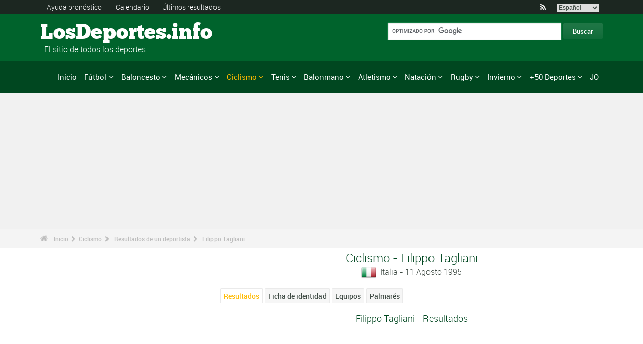

--- FILE ---
content_type: text/html; charset=UTF-8
request_url: https://www.los-deportes.info/filippo-tagliani-ciclismo-spf293787.html
body_size: 20444
content:
<!DOCTYPE html>
<!--[if lt IE 7]>      <html lang="es" class="no-js lt-ie9 lt-ie8 lt-ie7"> <![endif]-->
<!--[if IE 7]>         <html lang="es" class="no-js lt-ie9 lt-ie8"> <![endif]-->
<!--[if IE 8]>         <html lang="es" class="no-js lt-ie9"> <![endif]-->
<!--[if gt IE 8]><!--> <html lang="es" class="no-js"> <!--<![endif]-->
<head>
 <meta name="ppck-ver" content="7dda4172a68e80aff78c8f1f5a9969a7" />
 <meta name="ppck-ver" content="00a57c2c1a0483252560e5f1b76ac9dd" />
  <!-- Google tag (gtag.js) --> <script async src="https://www.googletagmanager.com/gtag/js?id=G-BGGK4FFJYY"></script> <script> window.dataLayer = window.dataLayer || []; function gtag(){dataLayer.push(arguments);} gtag('js', new Date()); gtag('config', 'G-BGGK4FFJYY'); </script>
  <meta charset="utf-8">
  <!--[if IE]><meta http-equiv="X-UA-Compatible" content="IE=edge,chrome=1"><![endif]-->
  <meta content="width=device-width, initial-scale=1, maximum-scale=1, user-scalable=no" name="viewport">
  <meta content="black" name="apple-mobile-web-app-status-bar-style">
  
  <!-- Page title + Description PHP -->
  <title>Filippo Tagliani (Ciclismo) : Palmar&eacute;s y resultados</title>
<meta name="description" content="Filippo Tagliani (Ciclismo) : Palmar&eacute;s y resultados. filippo tagliani">
<meta name="keywords" content="deporte, f&uacute;tbol, baloncesto, basketball,bal&oacute;n, bal&oacute;nmano, pron&oacute;stico, deportes, pron&oacute;sticos, deportivos, jugadores, reuni&oacute;n, f1, autom&oacute;vil, atletismo,atletismo,tenis,rugby,ski,volley,estad&iacute;sticas,vela, judo, taekwondo, gimnasia, ayuda en los pron&oacute;sticos,p">
<script type="text/javascript" src="https://cache.consentframework.com/js/pa/21931/c/E69lx/stub"></script>
<script type="text/javascript" src="https://choices.consentframework.com/js/pa/21931/c/E69lx/cmp" async></script>
<script type="text/javascript" src="https://a.hit360.tech/tags/losdeportesinfo.js" async></script>
  
  <!-- Favicons -->
  <link rel="apple-touch-icon" sizes="57x57" href="favicons/apple-touch-icon-57x57.png">
  <link rel="apple-touch-icon" sizes="114x114" href="favicons/apple-touch-icon-114x114.png">
  <link rel="apple-touch-icon" sizes="72x72" href="favicons/apple-touch-icon-72x72.png">
  <link rel="apple-touch-icon" sizes="144x144" href="favicons/apple-touch-icon-144x144.png">
  <link rel="apple-touch-icon" sizes="60x60" href="favicons/apple-touch-icon-60x60.png">
  <link rel="apple-touch-icon" sizes="120x120" href="favicons/apple-touch-icon-120x120.png">
  <link rel="apple-touch-icon" sizes="76x76" href="favicons/apple-touch-icon-76x76.png">
  <link rel="apple-touch-icon" sizes="152x152" href="favicons/apple-touch-icon-152x152.png">
  <link rel="icon" type="image/png" href="favicons/favicon-196x196.png" sizes="196x196">
  <link rel="icon" type="image/png" href="favicons/favicon-160x160.png" sizes="160x160">
  <link rel="icon" type="image/png" href="favicons/favicon-96x96.png" sizes="96x96">
  <link rel="icon" type="image/png" href="favicons/favicon-16x16.png" sizes="16x16">
  <link rel="icon" type="image/png" href="favicons/favicon-32x32.png" sizes="32x32">
  <meta name="msapplication-TileColor" content="#ffffff">
  <meta name="msapplication-TileImage" content="favicons/mstile-144x144.png">

  <!-- Style Sheets -->
  <link rel="stylesheet" type="text/css" href="css/normalize.min.css">
  <link rel="stylesheet" type="text/css" href="styles.css">

  <link rel="stylesheet" type="text/css" href="css/font-awesome.min.css">  
  <link rel="stylesheet" type="text/css" href="css/jquery.sidr.light.css">
  <link rel="stylesheet" type="text/css" href="js/media/mediaelementplayer.min.css" />
  <link rel="stylesheet" type="text/css" href="js/owl-carousel/owl.carousel.css"> 
  <link rel="stylesheet" type="text/css" href="js/fancybox/jquery.fancybox.css?v=2.1.4"/> 
  <link rel="stylesheet" type="text/css" href="css/mosaic.css" />
  <link rel="stylesheet" type="text/css" href="css/responsive.css">
  <link rel="stylesheet" type="text/css" href="css/rs-plugin.css">
  <link rel="stylesheet" type="text/css" href="js/rs-plugin/css/settings.css" />
  <link rel="stylesheet" type="text/css" href="css/tooltipster.css">
  <link rel="stylesheet" type="text/css" href="css/mega.css" />
  
  <link rel="stylesheet" type="text/css" href="css/skin1.css"> <!-- change to skin2.css for other skin -->
  <link rel="stylesheet" type="text/css" href="css/full.css"> <!-- change to boxed.css for boxed style -->


  <!-- Scripts -->
  <script src="js/vendor/modernizr-2.6.2-respond-1.1.0.min.js"></script>
  
  <script async src="https://pagead2.googlesyndication.com/pagead/js/adsbygoogle.js?client=ca-pub-3931335624887431" crossorigin="anonymous"></script>
 
</head>
<body>
<div class="outter-wrapper pre-header-area header-style-1">
<div class="wrapper clearfix">
<div class="pre-header-left left">
<ul>
<li><a href="pronosticos.html" title="Ayuda pronóstico">Ayuda pronóstico</a></li>
<li><a href="calendario-deporte-2025-p0-62025.html" title="Calendario">Calendario</a></li>
<li><a href="resultados.html" title="&Uacute;ltimos resultados">&Uacute;ltimos resultados</a></li>
</ul>
</div>
<div class="pre-header-right right">
<ul class="social-links boxy">
<li><a class="fa" title="RSS" href="xml_rss.php">&#xf09e;</a></li>
<li>
<select onchange="window.location.href=this.options[this.selectedIndex].value">
<option value="https://www.the-sports.org/filippo-tagliani-cycling-spf293787.html">English</option>
<option value="https://www.los-deportes.info/filippo-tagliani-ciclismo-spf293787.html" selected="selected">Espa&ntilde;ol</option>
<option value="https://www.les-sports.info/filippo-tagliani-cyclisme-sur-route-spf293787.html">Fran&ccedil;ais</option>
<option value="https://www.gli-sport.info/filippo-tagliani-ciclismo-spf293787.html">Italiano</option>
<option value="https://www.sportuitslagen.org/filippo-tagliani-wielrennen-spf293787.html">Nederlands</option>
</select>
</li>
</ul>
</div>
</div>
</div>
<!-- Header Area -->
<div class="outter-wrapper header-area header-style-1">
<div class="wrapper clearfix logo-container">
<header>
<div class="clearfix">
<div class="main-header-left left adjust-left">
<p><a class="logo text" href="/">
LosDeportes.info
</a></p>
<p id="sous_titre">&nbsp;&nbsp;El sitio de todos los deportes</p></div>
<div class="main-header-right right adjust-right">
<!-- SiteSearch Google -->

  <form action="https://www.los-deportes.info/resultados_busqueda.html" id="cse-search-box">
    <div>
      <input type="hidden" name="cx" value="partner-pub-4323819090139815:1443118806" />
      
      <input type="hidden" name="cof" value="FORID:10" />
      <input type="hidden" name="ie" value="UTF-8" />
      <input type="text" name="q" size="52" />
      <input type="submit" name="sa" value="Buscar" />
    </div>
  </form>
  
<!-- SiteSearch Google -->
</div>
</div>
</header>
</div>
</div>
<div class="outter-wrapper nav-container post-header-area header-style-1">
<div id="mobile-header" class="">
<a id="responsive-menu-button" href="#sidr-main">
<em class="fa fa-bars"></em> Menu
</a>
</div>
<div id="navigation" class="clearfix wrapper">
<ul class="menuHideBtn">
<li><a id="closebtn" class="fa" href="#">&#xf00d;</a></li>
</ul>
<nav class="nav megamenu_container">
<ul id="nav" class="right megamenu">
<li class="nav-parent"><a href="/">Inicio</a></li>
<li><a title="F&uacute;tbol - Inicio" href="futbol-s1.html" class="megamenu_drop">F&uacute;tbol</a>
<div class="dropdown_fullwidth"><!-- Begin Item Container -->
<div class="clearfix">
<div class="col-1-4">
<h3 class="mega-title">Espa&ntilde;a/Americana</h3>
<ul class="list-2 widget-list">
<li><a href="futbol-primera-division-de-espana-la-liga-2023-2024-epr131495.html">La Liga</a></li>
<li><a href="futbol-segunda-division-de-inglaterra-efl-championship-2023-2024-epr130160.html">Segunda Divisi&oacute;n</a></li>
<li><a href="futbol-copa-del-rey-de-futbol-2023-2024-epr132100.html">Copa del Rey de F&uacute;tbol</a></li>
<li><a href="futbol-primera-division-de-argentina-2024-epr133478.html">Primera Divisi&oacute;n de Argentina</a></li>
<li><a href="futbol-primera-division-de-mexico-2023-2024-epr131634.html">Primera Divisi&oacute;n de M&eacute;xico</a></li>
</ul>
</div>
<div class="col-1-4">
<h3 class="mega-title">Europa</h3>
<ul class="list-2 widget-list">
<li><a href="futbol-primera-division-de-inglaterra-premier-league-2023-2024-epr129436.html">Primera Divisi&oacute;n de Inglaterra</a></li>
<li><a href="futbol-primera-division-de-italia-serie-a-2023-2024-epr131449.html">Serie A</a></li>
<li><a href="futbol-primera-division-de-alemania-bundesliga-2023-2024-epr131496.html">Primera Divisi&oacute;n de Alemania</a></li>
<li><a href="futbol-primera-division-de-francia-ligue-1-2023-2024-epr131370.html">Primera Divisi&oacute;n de Francia</a></li>
<li><a href="futbol-primera-division-de-portugal-superliga-2023-2024-epr131460.html">Primera Divisi&oacute;n de Portugal</a></li>
</ul>
</div>
<div class="col-1-4">
<h3 class="mega-title">Internacional</h3>
<ul class="list-2 widget-list">
<li><a href="futbol-copa-mundial-de-futbol-2022-epr100095.html">Copa Mundial de F&uacute;tbol</a></li>
<li><a href="futbol-campeonato-europeo-masculino-2024-epr131210.html">Campeonato Europeo masculino</a></li>
<li><a href="futbol-liga-de-campeones-de-la-uefa-2023-2024-epr131400.html">Liga de Campeones de la UEFA</a></li>
<li><a href="futbol-uefa-europa-league-2023-2024-epr131424.html">UEFA Europa League</a></li>
<li><a href="futbol-clasificacion-mundial-fifa-hombres-s1-c281-l0.html">Clasificaci&oacute;n Mundial FIFA - Hombres</a></li>
</ul>
</div>
<div class="col-1-4 last">
<h3 class="mega-title">Enlaces generales</h3>
<ul class="list-2 widget-list">
<li><a href="futbol-ayuda-para-pronosticos-s1-c1-b0.html">Ayuda para pron&oacute;sticos</a></li>
<li><a href="futbol-estadisticas-s1-c2.html">Estad&iacute;sticas</a></li>
<li><a href="futbol-s1-palmares-grandes-competiciones.html">Palmar&eacute;s</a></li>
<li><a href="futbol-calendario-2024-s1-c0-b0-u329.html">Calendario 2024</a></li>
<li><a href="futbol-calendario-2023-2024-s1-c0-b0-u328.html">Calendario 2023/2024</a></li>
</ul>
</div>
</div>
</div>
</li>
<li class="nav-parent"><a title="Baloncesto - Inicio" href="baloncesto-s6.html" class="megamenu_drop">Baloncesto</a>
<div class="dropdown_fullwidth"><!-- Begin Item Container -->
<div class="clearfix">
<div class="col-1-4">
<h3 class="mega-title">Espa&ntilde;a/Americana</h3>
<ul class="list-2 widget-list">
<li><a href="baloncesto-espana-liga-acb-2023-2024-epr131591.html">Espa&ntilde;a - Liga ACB</a></li>
<li><a href="baloncesto-espana-leb-oro-2023-2024-epr131592.html">Espa&ntilde;a - LEB Oro</a></li>
<li><a href="baloncesto-copa-del-rey-2022-2023-epr124872.html">Copa del Rey</a></li>
<li><a href="baloncesto-national-basketball-association-temporada-regular-2023-2024-resultados-eprd132160.html">NBA</a></li>
<li><a href="baloncesto-wnba-2022-epr119968.html">WNBA</a></li>
</ul>
</div>
<div class="col-1-4">
<h3 class="mega-title">Copas de Europa</h3>
<ul class="list-2 widget-list">
<li><a href="baloncesto-euroliga-masculina-2023-2024-epr125248.html">Euroliga masculina</a></li>
<li><a href="baloncesto-euroliga-femenina-2023-2024-epr132122.html">Euroliga femenina</a></li>
<li><a href="baloncesto-basketball-champions-league-2023-2024-epr132125.html">Basketball Champions League</a></li>
<li><a href="baloncesto-eurocup-masculina-2023-2024-epr132135.html">Eurocup masculina</a></li>
<li><a href="baloncesto-eurocopa-femenina-2023-2024-epr132139.html">Eurocopa Femenina</a></li>
</ul>
</div>
<div class="col-1-4">
<h3 class="mega-title">Internacional</h3>
<ul class="list-2 widget-list">
<li><a href="baloncesto-campeonato-mundial-masculino-2023-epr102619.html">Campeonato Mundial masculino</a></li>
<li><a href="baloncesto-campeonato-mundial-femenino-2022-epr113758.html">Campeonato Mundial femenino</a></li>
<li><a href="baloncesto-campeonato-europeo-masculino-2022-epr113561.html">Campeonato Europeo masculino</a></li>
<li><a href="baloncesto-campeonato-europeo-mujeres-2023-epr129369.html">Campeonato Europeo Mujeres</a></li>
</ul>
</div>
<div class="col-1-4 last">
<h3 class="mega-title">Enlaces generales</h3>
<ul class="list-2 widget-list">
<li><a href="baloncesto-ayuda-para-pronosticos-s6-c1-b0.html">Ayuda para pron&oacute;sticos</a></li>
<li><a href="baloncesto-estadisticas-s6-c2.html">Estad&iacute;sticas</a></li>
<li><a href="baloncesto-s6-palmares-grandes-competiciones.html">Palmar&eacute;s</a></li>
<li><a href="baloncesto-calendario-2024-s6-c0-b0-u329.html">Calendario 2024</a></li>
<li><a href="baloncesto-calendario-2023-2024-s6-c0-b0-u328.html">Calendario 2023/2024</a></li>
</ul>
</div>
</div>
</div>
</li>
<li class="nav-parent"><a title="Mec&aacute;nicos - Inicio" href="deportes-automoviles-s13.html" class="megamenu_drop">Mec&aacute;nicos</a>
<div class="dropdown_fullwidth"><!-- Begin Item Container -->
<div class="clearfix">
<div class="col-1-4">
<h3 class="mega-title">F&oacute;rmula 1</h3>
<ul class="list-2 widget-list">
<li><a href="f1-formula-1-g36.html">Inicio F1</a></li>
<li><a href="formula-1-calendario-2024-s13-c0-b0-g36-u329.html">Calendario 2024</a></li>
<li><a href="deportes-mecanicos-clasificacion-de-los-pilotos-s13-c1851-l0.html">Clasificaci&oacute;n de los pilotos</a></li>
<li><a href="deportes-mecanicos-clasificacion-de-los-constructores-s13-c1180-l0.html">Clasificaci&oacute;n de los constructores</a></li>
<li><a href="formula-1-campeonato-mundial-de-formula-1-presentacion-palmares-sup402.html">Palmar&eacute;s</a></li>
</ul>
</div>
<div class="col-1-4">
<h3 class="mega-title">Rally</h3>
<ul class="list-2 widget-list">
<li><a href="rally-g39.html">Inicio Rally</a></li>
<li><a href="rally-calendario-2024-s13-c0-b0-g39-u329.html">Calendario 2024</a></li>
<li><a href="deportes-mecanicos-clasificacion-de-los-pilotos-s13-c1794-l0.html">Clasificaci&oacute;n de los pilotos</a></li>
<li><a href="deportes-mecanicos-clasificacion-de-los-constructores-s13-c1182-l0.html">Clasificaci&oacute;n de los constructores</a></li>
<li><a href="rally-campeonato-mundial-de-rally-presentacion-palmares-sup406.html">Palmar&eacute;s</a></li>
</ul>
</div>
<div class="col-1-4">
<h3 class="mega-title">Motociclismo</h3>
<ul class="list-2 widget-list">
<li><a href="motociclismo-g37.html">Inicio Motociclismo</a></li>
<li class="sousel"><a href="motociclismo-calendario-2024-s13-c0-b0-g37-u329.html">Motociclismo Calendario 2024</a></li>
<li class="sousel"><a href="motociclismo-motogp-2024-epr133543.html">MotoGP</a></li>
<li><a href="motocross-g86.html">Inicio Motocross</a></li>
<li class="sousel"><a href="motocross-calendario-2024-s13-c0-b0-g86-u329.html">Motocross Calendario 2024</a></li>
</ul>
</div>
<div class="col-1-4 last">
<h3 class="mega-title">Otros</h3>
<ul class="list-2 widget-list">
<li><a href="rally-raid-g284.html">Rally Raid</a></li>
<li><a href="resistencia-g426.html">Resistencia</a></li>
<li><a href="wtcc-g174.html">WTCC</a></li>
<li><a href="superbike-g176.html">Superbike</a></li>
</ul>
</div>
</div>
</div>
</li>
<li class="nav-parent"><a title="Ciclismo - Inicio" href="ciclismo-s2.html" style="color: #ffba00;" class="megamenu_drop">Ciclismo</a>
<div class="dropdown_fullwidth"><!-- Begin Item Container -->
<div class="clearfix">
<div class="col-1-4">
<h3 class="mega-title">Grandes vueltas</h3>
<ul class="list-2 widget-list">
<li><a href="ciclismo-tour-de-francia-resultados-2023-epr123956.html">Tour de Francia</a></li>
<li><a href="ciclismo-giro-de-italia-resultados-2024-hombres-epm132490.html">Giro de Italia</a></li>
<li><a href="ciclismo-vuelta-a-espana-2024-epr132491.html">Vuelta a Espa&ntilde;a</a></li>
<li class="livide"></li>
<li><a href="ciclismo-tour-de-francia-presentacion-palmares-sup94.html">Palmar&eacute;s TDF</a></li>
</ul>
</div>
<div class="col-1-4">
<h3 class="mega-title">Camp. Mundial / WT</h3>
<ul class="list-2 widget-list">
<li><a href="ciclismo-campeonato-del-mundo-resultados-2023-hombres-epm110909.html">Campeonato del Mundo</a></li>
<li><a href="ciclismo-uci-world-tour-clasicas-calendario-2024-s2-c0-b0-g22-u329.html">World Tour Cl&aacute;sicas</a></li>
<li><a href="ciclismo-uci-world-tour-carreras-por-etapas-calendario-2024-s2-c0-b0-g28-u329.html">World Tour Carreras por etapas</a></li>
<li><a href="ciclismo-uci-europe-tour-clasicas-calendario-2024-s2-c0-b0-g23-u329.html">Europa Tour Cl&aacute;sicas</a></li>
<li><a href="ciclismo-uci-europe-tour-carreras-por-etapas-calendario-2024-s2-c0-b0-g194-u329.html">Europa Tour Carreras por etapas</a></li>
</ul>
</div>
<div class="col-1-4">
<h3 class="mega-title">Enlaces generales</h3>
<ul class="list-2 widget-list">
<li><a href="ciclismo-ayuda-para-pronosticos-s2-c1-b0.html">Ayuda para pron&oacute;sticos</a></li>
<li><a href="ciclismo-estadisticas-s2-c2.html">Estad&iacute;sticas</a></li>
<li><a href="ciclismo-s2-palmares-grandes-competiciones.html">Palmar&eacute;s</a></li>
<li><a href="ciclismo-calendario-2024-s2-c0-b0-u329.html">Calendario 2024</a></li>
<li><a href="ciclismo-clasificacion-uci-masculino-s2-c457-l0.html">Clasificaci&oacute;n UCI masculino</a></li>
</ul>
</div>
<div class="col-1-4 last">
<h3 class="mega-title">Otros deportes de ciclismo</h3>
<ul class="list-2 widget-list">
<li><a href="ciclocross-s17.html">Ciclocross</a></li>
<li class="sousel"><a href="ciclocross-calendario-2023-2024-s17-c0-b0-u328.html">Calendario 2023/2024</a></li>
<li><a href="ciclismo-en-pista-s24.html">Ciclismo en pista</a></li>
<li><a href="ciclismo-de-montana-s25.html">VTT</a></li>
<li><a href="bmx-s29.html">BMX</a></li>
</ul>
</div>
</div>
</div>
</li>
<li class="nav-parent"><a title="Tenis - Inicio" href="tenis-s4.html" class="megamenu_drop">Tenis</a>
<div class="dropdown_fullwidth"><!-- Begin Item Container -->
<div class="clearfix">
<div class="col-1-4">
<h3 class="mega-title">ATP / WTA</h3>
<ul class="list-2 widget-list">
<li><a href="tenis-atp-world-tour-calendario-2024-s4-c0-b0-g4-u329.html">Calendario ATP</a></li>
<li><a href="tenis-ranking-atp-s4-c15-l0.html">Ranking ATP</a></li>
<li><a href="tenis-wta-tour-calendario-2024-s4-c0-b0-g5-u329.html">Calendario WTA</a></li>
<li><a href="tenis-ranking-wta-individual-s4-c212-l0.html">Ranking WTA</a></li>
</ul>
</div>
<div class="col-1-4">
<h3 class="mega-title">Grand Slam masculino</h3>
<ul class="list-2 widget-list">
<li><a href="tenis-grand-slam-masculino-australian-open-2024-resultados-eprd132722.html">Australian Open</a></li>
<li><a href="tenis-grand-slam-masculino-roland-garros-2023-resultados-eprd123949.html">Roland Garros</a></li>
<li><a href="tenis-grand-slam-masculino-wimbledon-2023-resultados-eprd123950.html">Wimbledon</a></li>
<li><a href="tenis-grand-slam-masculino-us-open-2023-resultados-eprd123955.html">US Open</a></li>
</ul>
</div>
<div class="col-1-4">
<h3 class="mega-title">Otros</h3>
<ul class="list-2 widget-list">
<li><a href="tenis-copa-davis-calendario-2024-s4-c0-b0-g70-u329.html">Copa Davis</a></li>
<li><a href="tenis-fed-cup-calendario-2024-s4-c0-b0-g71-u329.html">Fed Cup</a></li>
<li><a href="tenis-atp-1000-atp-world-tour-finals-2023-resultados-eprd129211.html">ATP World Tour Finals</a></li>
<li><a href="tenis-masters-series-madrid-2024-resultados-eprd134089.html">Madrid</a></li>
</ul>
</div>
<div class="col-1-4 last">
<h3 class="mega-title">Enlaces generales</h3>
<ul class="list-2 widget-list">
<li><a href="tenis-ayuda-para-pronosticos-s4-c1-b0.html">Ayuda para pron&oacute;sticos</a></li>
<li><a href="tenis-estadisticas-s4-c2.html">Estad&iacute;sticas</a></li>
<li><a href="tenis-s4-palmares-grandes-competiciones.html">Palmar&eacute;s</a></li>
<li><a href="tenis-calendario-2024-s4-c0-b0-u329.html">Calendario 2024</a></li>
</ul>
</div>
</div>
</div>
</li>
<li class="nav-parent"><a title="Balonmano - Inicio" href="balonmano-s8.html" class="megamenu_drop">Balonmano</a>
<div class="dropdown_fullwidth"><!-- Begin Item Container -->
<div class="clearfix">
<div class="col-1-4">
<h3 class="mega-title">Espa&ntilde;a</h3>
<ul class="list-2 widget-list">
<li><a href="balonmano-espana-liga-asobal-2023-2024-epr131740.html">Espa&ntilde;a Liga ASOBAL</a></li>
<li><a href="balonmano-liga-espanola-femenino-2023-2024-epr131743.html">Liga Espa&ntilde;ola Femenino</a></li>
<li><a href="balonmano-espana-copa-asobal-2022-2023-epr124885.html">Espa&ntilde;a - Copa ASOBAL</a></li>
<li><a href="balonmano-copa-del-rey-2022-2023-epr124886.html">Copa del Rey</a></li>
</ul>
</div>
<div class="col-1-4">
<h3 class="mega-title">Copas de Europa</h3>
<ul class="list-2 widget-list">
<li><a href="balonmano-liga-de-campeones-masculina-2023-2024-epr131695.html">Liga de Campeones masculina</a></li>
<li><a href="balonmano-liga-de-campeones-femenina-2023-2024-epr131699.html">Liga de Campeones femenina</a></li>
<li><a href="balonmano-copa-ehf-masculina-2023-2024-epr131703.html">Copa EHF masculina</a></li>
<li><a href="balonmano-copa-ehf-femenina-2023-2024-epr131712.html">Copa EHF femenina</a></li>
<li><a href="balonmano-ehf-challenge-cup-masculina-2023-2024-epr131718.html">EHF Challenge Cup masculina</a></li>
</ul>
</div>
<div class="col-1-4">
<h3 class="mega-title">Internacional</h3>
<ul class="list-2 widget-list">
<li><a href="balonmano-campeonato-mundial-masculino-2023-epr114185.html">Campeonato Mundial masculino</a></li>
<li><a href="balonmano-campeonato-mundial-femenino-2023-epr129695.html">Campeonato Mundial femenino</a></li>
<li><a href="balonmano-campeonato-de-europa-masculino-2024-epr130056.html">Campeonato de Europa masculino</a></li>
<li><a href="balonmano-campeonato-de-europa-feminino-2024-epr115493.html">Campeonato de Europa feminino</a></li>
</ul>
</div>
<div class="col-1-4 last">
<h3 class="mega-title">Enlaces generales</h3>
<ul class="list-2 widget-list">
<li><a href="balonmano-ayuda-para-pronosticos-s8-c1-b0.html">Ayuda para pron&oacute;sticos</a></li>
<li><a href="balonmano-estadisticas-s8-c2.html">Estad&iacute;sticas</a></li>
<li><a href="balonmano-s8-palmares-grandes-competiciones.html">Palmar&eacute;s</a></li>
<li><a href="balonmano-calendario-2024-s8-c0-b0-u329.html">Calendario 2024</a></li>
<li><a href="balonmano-calendario-2023-2024-s8-c0-b0-u328.html">Calendario 2023/2024</a></li>
</ul>
</div>
</div>
</div>
</li>
<li class="nav-parent"><a title="Atletismo - Inicio" href="atletismo-s5.html" class="megamenu_drop">Atletismo</a>
<div class="dropdown_fullwidth"><!-- Begin Item Container -->
<div class="clearfix">
<div class="col-1-3">
<h3 class="mega-title">Los eventos mayores</h3>
<ul class="list-2 widget-list">
<li><a href="atletismo-juegos-olimpicos-resultados-2021-hombres-epm89370.html">Juegos Ol&iacute;mpicos</a></li>
<li><a href="atletismo-campeonato-del-mundo-resultados-2023-hombres-epm103927.html">Campeonato del Mundo</a></li>
<li><a href="atletismo-campeonato-del-mundo-en-pista-cubierta-resultados-2024-hombres-epm110968.html">Campeonato del Mundo en pista cubierta</a></li>
<li><a href="atletismo-campeonato-de-europa-resultados-2022-hombres-epm109125.html">Campeonato de Europa</a></li>
</ul>
</div>
<div class="col-1-3">
<h3 class="mega-title">Calendarios</h3>
<ul class="list-2 widget-list">
<li><a href="atletismo-liga-de-diamante-calendario-2024-s5-c0-b0-g46-u329.html">Liga de Diamante</a></li>
<li><a href="atletismo-eventos-internacionales-calendario-2024-s5-c0-b0-g61-u329.html">Eventos Internacionales</a></li>
<li><a href="atletismo-world-challenge-meeting-calendario-2024-s5-c0-b0-g168-u329.html">World Challenge Meeting</a></li>
<li><a href="atletismo-maraton-calendario-2024-s5-c0-b0-g218-u329.html">Marat&oacute;n</a></li>
</ul>
</div>
<div class="col-1-3 last">
<h3 class="mega-title">Enlaces generales</h3>
<ul class="list-2 widget-list">
<li><a href="atletismo-ayuda-para-pronosticos-s5-c1-b0.html">Ayuda para pron&oacute;sticos</a></li>
<li><a href="atletismo-estadisticas-s5-c2.html">Estad&iacute;sticas</a></li>
<li><a href="atletismo-s5-palmares-grandes-competiciones.html">Palmar&eacute;s</a></li>
<li><a href="atletismo-calendario-2024-s5-c0-b0-u329.html">Calendario 2024</a></li>
</ul>
</div>
</div>
</div>
</li>
<li class="nav-parent"><a title="Nataci&oacute;n - Inicio" href="natacion-g81.html" class="megamenu_drop">Nataci&oacute;n</a>
<div class="dropdown_fullwidth"><!-- Begin Item Container -->
<div class="clearfix">
<div class="col-1-3">
<h3 class="mega-title">Los eventos mayores</h3>
<ul class="list-2 widget-list">
<li><a href="natacion-juegos-olimpicos-resultados-2021-hombres-epm97092.html">Juegos Ol&iacute;mpicos</a></li>
<li><a href="natacion-campeonato-mundial-resultados-2024-hombres-epm131216.html">Campeonato Mundial</a></li>
<li><a href="natacion-campeonato-mundial-en-piscina-corta-resultados-2022-hombres-epm122470.html">Campeonato Mundial en Piscina Corta</a></li>
<li><a href="natacion-campeonato-europeo-resultados-2022-hombres-epm104066.html">Campeonato Europeo</a></li>
</ul>
</div>
<div class="col-1-3">
<h3 class="mega-title">Calendarios</h3>
<ul class="list-2 widget-list">
<li><a href="natacion-calendario-2024-s10-c0-b0-g81-u329.html">Nataci&oacute;n 2024</a></li>
<li><a href="saltos-g82.html">Saltos 2024</a></li>
<li><a href="natacion-artistica-calendario-2024-s10-c0-b0-g127-u329.html">Nataci&oacute;n art&iacute;stica 2024</a></li>
</ul>
</div>
<div class="col-1-3 last">
<h3 class="mega-title">Enlaces generales</h3>
<ul class="list-2 widget-list">
<li><a href="natacion-ayuda-para-pronosticos-s10-c1-b0.html">Ayuda para pron&oacute;sticos</a></li>
<li><a href="natacion-estadisticas-s10-c2.html">Estad&iacute;sticas</a></li>
<li><a href="natacion-s10-palmares-grandes-competiciones.html">Palmar&eacute;s</a></li>
<li><a href="natacion-calendario-2024-s10-c0-b0-u329.html">Calendario 2024</a></li>
</ul>
</div>
</div>
</div>
</li>
<li class="nav-parent"><a title="Rugby - Inicio" href="rugby-s11.html" class="megamenu_drop">Rugby</a>
<div class="dropdown_fullwidth"><!-- Begin Item Container -->
<div class="clearfix">
<div class="col-1-4">
<h3 class="mega-title">Campeonatos</h3>
<ul class="list-2 widget-list">
<li><a href="rugby-espana-division-de-honor-2023-2024-epr131767.html">Espa&ntilde;a - Divisi&oacute;n de Honor</a></li>
<li><a href="rugby-liga-de-inglaterra-2023-2024-epr131765.html">Liga de Inglaterra</a></li>
<li><a href="rugby-liga-celta-2023-2024-epr131771.html">Liga Celta</a></li>
<li><a href="rugby-top-14-2023-2024-epr131605.html">TOP 14</a></li>
</ul>
</div>
<div class="col-1-4">
<h3 class="mega-title">Copas de Europa</h3>
<ul class="list-2 widget-list">
<li><a href="rugby-copa-heineken-2023-2024-epr132043.html">Copa Heineken</a></li>
<li><a href="rugby-european-challenge-cup-2023-2024-epr132405.html">European Challenge Cup</a></li>
<li class="livide"></li>
</ul>
</div>
<div class="col-1-4">
<h3 class="mega-title">Internacional</h3>
<ul class="list-2 widget-list">
<li><a href="rugby-copa-del-mundo-2023-epr110258.html">Copa del Mundo</a></li>
<li><a href="rugby-seis-naciones-2024-epr132743.html">Seis Naciones</a></li>
<li><a href="rugby-test-match-2024-epr132744.html">Test match</a></li>
<li><a href="rugby-tres-naciones-2023-epr130159.html">Tres Naciones</a></li>
<li><a href="rugby-clasificacion-mundial-irb-s11-c216-l0.html">Clasificaci&oacute;n Mundial IRB</a></li>
</ul>
</div>
<div class="col-1-4 last">
<h3 class="mega-title">Enlaces generales</h3>
<ul class="list-2 widget-list">
<li><a href="rugby-ayuda-para-pronosticos-s11-c1-b0.html">Ayuda para pron&oacute;sticos</a></li>
<li><a href="rugby-estadisticas-s11-c2.html">Estad&iacute;sticas</a></li>
<li><a href="rugby-s11-palmares-grandes-competiciones.html">Palmar&eacute;s</a></li>
<li><a href="rugby-calendario-2024-s11-c0-b0-u329.html">Calendario 2024</a></li>
<li><a href="rugby-calendario-2023-2024-s11-c0-b0-u328.html">Calendario 2023/2024</a></li>
</ul>
</div>
</div>
</div>
</li>
<li class="nav-parent"><a title="Invierno - Inicio" href="deportes-de-invierno.html" class="megamenu_drop">Invierno</a>
<div class="dropdown_fullwidth"><!-- Begin Item Container -->
<div class="clearfix">
<div class="col-1-4">
<h3 class="mega-title">Inicio Invierno</h3>
<ul class="list-2 widget-list">
<li><a href="deportes-de-invierno.html">Invierno - Inicio</a></li>
<li><a href="juegos-olimpicos-de-invierno-lista-jue-s16-c0-b0-j1.html">Juegos Ol&iacute;mpicos</a></li>
</ul>
</div>
<div class="col-1-4">
<h3 class="mega-title">Hockey sobre hielo</h3>
<ul class="list-2 widget-list">
<li><a href="hockey-sobre-cesped-s9.html">Hockey sobre hielo - Inicio</a></li>
<li><a href="hockey-sobre-hielo-calendario-2023-2024-s9-c0-b0-u328.html">Calendario 2023/2024</a></li>
<li><a href="hockey-sobre-hielo-national-hockey-league-temporada-regular-2023-2024-resultados-eprd131368.html">NHL</a></li>
<li><a href="hockey-sobre-hielo-liga-de-campeones-de-hockey-sobre-hielo-2023-2024-epr131349.html">Champions League</a></li>
</ul>
</div>
<div class="col-1-4">
<h3 class="mega-title">Invierno</h3>
<ul class="list-2 widget-list">
<li><a href="esqui-alpino-g42.html">Esqu&iacute; alpino</a></li>
<li class="sousel"><a href="esqui-alpino-calendario-2023-2024-s12-c0-b0-g42-u328.html">Esqu&iacute; alpino 2023/2024</a></li>
<li><a href="salto-en-esqui-g77.html">Salto en esqu&iacute;</a></li>
<li><a href="esqui-de-fondo-g109.html">Esqu&iacute; de fondo</a></li>
<li><a href="esqui-acrobatico-g102.html">Esqu&iacute; acrob&aacute;tico</a></li>
</ul>
</div>
<div class="col-1-4 last">
<h3 class="mega-title">Otros</h3>
<ul class="list-2 widget-list">
<li><a href="biatlon-g43.html">Biatl&oacute;n</a></li>
<li><a href="combinada-nordica-g110.html">Combinada n&oacute;rdica</a></li>
<li><a href="snowboarding-g117.html">Snowboarding</a></li>
<li><a href="patinaje-artistico-sobre-hielo-g116.html">Patinaje art&iacute;stico</a></li>
</ul>
</div>
</div>
</div>
</li>
<li class="nav-parent"><a title="+50 Deportes - Inicio" href="otros-deportes.html" class="megamenu_drop">+50 Deportes</a>
<div class="dropdown_fullwidth"><!-- Begin Item Container -->
<div class="clearfix">
<div class="col-1-4">
<h3 class="mega-title">+50 Deportes - Inicio</h3>
<ul class="list-2 widget-list">
<li><a href="otros-deportes.html">+50 Deportes - Inicio</a></li>
</ul>
<h3 class="mega-title">Competici&oacute;n multideporte</h3>
<ul class="list-2 widget-list">
<li><a href="juegos-olimpicos-s16.html">Inicio Juegos Ol&iacute;mpicos</a></li>
<li><a href="juegos-olimpicos-de-verano-lista-jue-s16-c0-b0-j0.html">Juegos Ol&iacute;mpicos de Verano</a></li>
<li><a href="juegos-olimpicos-de-invierno-lista-jue-s16-c0-b0-j1.html">Juegos Ol&iacute;mpicos de Invierno</a></li>
<li><a href="juegos-europeos-ms1.html">Juegos Europeos</a></li>
<li><a href="juegos-mundiales-ms4.html">Juegos Mundiales</a></li>
</ul>
</div>
<div class="col-1-4">
<h3 class="mega-title">Deportes n&aacute;uticos</h3>
<ul class="list-2 widget-list">
<li><a href="natacion-g81.html">Nataci&oacute;n</a></li>
<li><a href="saltos-g82.html">Saltos</a></li>
<li><a href="surf-g126.html">Surf</a></li>
<li><a href="vela-g85.html">Vela</a></li>
<li><a href="remo-g83.html">Remo</a></li>
<li><a href="waterpolo-s32.html">Waterpolo</a></li>
</ul>
</div>
<div class="col-1-4">
<h3 class="mega-title">Deportes Colectivos</h3>
<ul class="list-2 widget-list">
<li><a href="beisbol-s15.html">B&eacute;isbol</a></li>
<li><a href="futbol-americano-s14.html">F&uacute;tbol Americano</a></li>
<li><a href="futsa-futbol-sala-s38.html">Futsal</a></li>
<li><a href="hockey-sobre-cesped-s33.html">Hockey sobre c&eacute;sped</a></li>
<li><a href="voley-playa-s23.html">V&oacute;ley Playa</a></li>
<li><a href="voleibol-s3.html">V&oacute;leibol</a></li>
</ul>
</div>
<div class="col-1-4 last">
<h3 class="mega-title">Otros deportes individuales</h3>
<ul class="list-2 widget-list">
<li><a href="golf-s7.html">Golf</a></li>
<li><a href="badminton-s30.html">B&aacute;dminton</a></li>
<li><a href="tenis-de-mesa-s31.html">Tenis de mesa</a></li>
<li><a href="judo-g89.html">Judo</a></li>
<li><a href="esgrima-g122.html">Esgrima</a></li>
<li><a href="dardos-s37.html">Dardos</a></li>
<li><a href="gimnasia-g94.html">Gimnasia</a></li>
<li><a href="halterofilia-g95.html">Halterofilia</a></li>
</ul>
</div>
</div>
</div>
</li>
<li class="nav-parent"><a title="JO 2024 - Inicio" href="2024-paris-juegos-olimpicos-de-verano-s16-c0-b0-j0-u329.html">JO</a></li>
</ul>
</nav>
</div>
</div>
<div id="hit-hd-top" style="min-height:250px;"></div>
<div class="outter-wrapper breadcrumb-wrapper">
<div class="wrapper">
<a href="/" class="accueil">&nbsp;</a><a href="/">Inicio</a><a href="ciclismo-s2.html">Ciclismo</a>
<a href="ciclismo-estadisticas-jugadores-s2-c2-b4.html">Resultados de un deportista</a>
<a href="filippo-tagliani-ciclismo-spf293787.html">Filippo Tagliani</a>
</div>
</div>
<!-- Debut outter-wrapper body-wrapper  -->
<div class="outter-wrapper body-wrapper">
<!-- Debut wrapper clearfix  -->
<div class="wrapper clearfix">
<!-- Debut 1ere Colonne  -->
<nav class="col-1-4-plus">
<div class="widget">
<div id="hit-sid-top" style="min-height:250px;"></div>
<div class="menu_sec_div"><ul class="menu_sec">
<li><a href="ciclismo-s2.html"><span>Ciclismo - Inicio</span></a></li>
<li class="separe"><input type="radio" name="tab1" id="tab1d" class="tabs" checked="checked" />
<label for="tab1d" class="open" accesskey="4"><img src="images/trans.gif" alt="" />Eventos relacionados con este atleta</label>
<ul id="sousmenu1">
<li><a href=""></a></li>
<li><a href="ciclismo-belgrade-banjaluka-resultados-2025-epr136144.html">Belgrade Banjaluka</a></li>
<li><a href="ciclismo-campeonato-de-italia-resultados-2025-hombres-epm136842.html">Campeonato de Italia</a></li>
<li><a href="ciclismo-carpathian-couriers-race-in-memory-of-waclaw-felczak-2024-epr133145.html">Carpathian Couriers Race in memory of Waclaw Felczak</a></li>
<li><a href="ciclismo-circuito-del-porto-trofeo-arvedi-resultados-2025-epr136036.html">Circuito del Porto</a></li>
<li><a href="ciclismo-classic-grand-besancon-doubs-resultados-2025-epr136207.html">Classic Grand Besançon Doubs</a></li>
<li><a href="ciclismo-coppa-agostoni-giro-delle-brianze-resultados-2025-epr136277.html">Coppa Agostoni</a></li>
<li><a href="ciclismo-coppa-bernocchi-gp-banco-bpm-resultados-2025-epr136278.html">Coppa Bernocchi</a></li>
<li><a href="ciclismo-gran-premio-citta-di-peccioli-coppa-sabatini-resultados-2025-epr136258.html">Coppa Sabatini</a></li>
<li><a href="ciclismo-coppa-della-pace-trofeo-fratelli-anelli-resultados-2025-epr136030.html">Coppa della Pace</a></li>
<li><a href="ciclismo-les-challenges-de-la-marche-verte-gp-al-massira-resultados-2022-epr125757.html">GP Al Massira</a></li>
<li><a href="ciclismo-gp-capodarco-comunita-di-capodarco-2025-epr136411.html">GP Capodarco Comunita Di Capodarco</a></li>
<li><a href="ciclismo-les-challenges-de-la-marche-verte-gp-oued-eddahab-resultados-2022-epr125755.html">GP Oued Eddahab</a></li>
<li><a href="ciclismo-gp-palio-del-recioto-trofeo-zanotti-mobili-2025-epr136419.html">GP Palio del Recioto</a></li>
<li><a href="ciclismo-les-challenges-de-la-marche-verte-gp-sakia-el-hamra-resultados-2022-epr125756.html">GP Sakia El Hamra</a></li>
<li><a href="ciclismo-gran-premio-dell-arno-resultados-2022-epr119238.html">GP dell'Arno</a></li>
<li><a href="ciclismo-gemenc-gp-2024-epr132924.html">Gemenc GP</a></li>
<li><a href="ciclismo-gent-wevelgemkattekoers-ieper-2024-epr134065.html">Gent-Wevelgem/Kattekoers-Ieper</a></li>
<li><a href="ciclismo-giro-dell-emilia-resultados-2025-epr136274.html">Giro d'Emilia</a></li>
<li><a href="ciclismo-giro-d-italia-next-gen-resultados-2025-epr136408.html">Giro d'Italia Next Gen</a></li>
<li><a href="ciclismo-giro-de-italia-resultados-2025-epr136011.html">Giro de Italia</a></li>
<li><a href="ciclismo-giro-del-belvedere-2025-epr136401.html">Giro del Belvedere</a></li>
<li><a href="ciclismo-giro-del-medio-brenta-resultados-2025-epr136234.html">Giro del Medio Brenta</a></li>
<li><a href="ciclismo-gran-piemonte-resultados-2025-epr136286.html">Giro del Piamonte</a></li>
<li><a href="ciclismo-giro-del-veneto-resultados-2025-epr136292.html">Giro del Veneto</a></li>
<li><a href="ciclismo-giro-dell-appennino-resultados-2025-epr136222.html">Giro dell'Appennino</a></li>
<li><a href="ciclismo-giro-della-citta-metropolitana-di-reggio-calabria-resultados-2025-epr136201.html">Giro della Città Metropolitana di Reggio Calabria</a></li>
<li><a href="ciclismo-giro-della-regione-friuli-venezia-giulia-resultados-2025-epr136185.html">Giro della Regione Friuli Venezia Giulia</a></li>
<li><a href="ciclismo-giro-della-romagna-resultados-2025-epr136267.html">Giro della Romagna</a></li>
<li><a href="ciclismo-giro-della-toscana-memorial-alfredo-martini-resultados-2025-epr136257.html">Giro della Toscana</a></li>
<li><a href="ciclismo-giro-di-sicilia-2024-epr132889.html">Giro di Sicilia</a></li>
<li><a href="ciclismo-gran-premio-della-liberazione-2025-epr136402.html">Gran Premio della Liberazione</a></li>
<li><a href="ciclismo-axion-swiss-bank-gran-premio-citta-di-lugano-resultados-2023-epr128337.html">Gran Premio di Lugano</a></li>
<li><a href="ciclismo-il-giro-d-abruzzo-resultados-2025-hombres-epm136168.html">Il Giro d'Abruzzo</a></li>
<li><a href="ciclismo-il-lombardia-resultados-2025-epr136004.html">Il Lombardia</a></li>
<li><a href="ciclismo-istrian-spring-tour-resultados-2025-epr135974.html">Istrian Spring Trophy</a></li>
<li><a href="ciclismo-juegos-mediterraneos-resultados-2022-hombres-epm123052.html">Juegos Mediterráneos</a></li>
<li><a href="ciclismo-la-roue-tourangelle-region-centre-resultados-2025-epr136046.html">La Roue Tourangelle</a></li>
<li><a href="ciclismo-memorial-henryka-lasaka-resultados-2025-epr136246.html">Memorial Henryka Lasaka</a></li>
<li><a href="ciclismo-memorial-marco-pantani-resultados-2025-epr136259.html">Memorial Marco Pantani</a></li>
<li><a href="ciclismo-milan-san-remo-resultados-2025-epr135991.html">Milán-San Remo</a></li>
<li><a href="ciclismo-milan-turin-resultados-2025-epr136080.html">Milán-Turín</a></li>
<li><a href="ciclismo-petronas-le-tour-de-langkawi-resultados-2025-epr136122.html">Petronas Le Tour de Langkawi</a></li>
<li><a href="ciclismo-puchar-uzdrowisk-karpackich-resultados-2022-epr118737.html">Puchar Uzdrowisk Karpackich</a></li>
<li><a href="ciclismo-la-route-adelie-de-vitre-resultados-2025-epr136197.html">Route Adélie de Vitré</a></li>
<li><a href="ciclismo-ruota-d-oro-gp-festa-del-perdono-2025-epr136414.html">Ruota d'Oro</a></li>
<li><a href="ciclismo-sibiu-cycling-tour-resultados-2025-epr136164.html">Sibiu Cycling Tour</a></li>
<li><a href="ciclismo-strade-bianche-resultados-2025-epr135920.html">Strade Bianche</a></li>
<li><a href="ciclismo-le-tour-de-bretagne-cycliste-resultados-2025-epr136146.html">Tour de Bretagne</a></li>
<li><a href="ciclismo-tour-de-bulgaria-resultados-2025-epr136298.html">Tour de Bulgaria</a></li>
<li><a href="ciclismo-tour-de-grecia-resultados-2025-epr136528.html">Tour de Grecia</a></li>
<li><a href="ciclismo-tour-de-hongrie-resultados-2025-epr136149.html">Tour de Hongrie</a></li>
<li><a href="ciclismo-tour-du-jura-cycliste-resultados-2025-epr136208.html">Tour du Jura</a></li>
<li><a href="ciclismo-tour-du-maroc-2025-epr136089.html">Tour du Maroc</a></li>
<li><a href="ciclismo-tour-of-antalya-resultados-2024-epr132876.html">Tour of Antalya</a></li>
<li><a href="ciclismo-tour-of-huangshan-resultados-2025-epr136120.html">Tour of Huangshan</a></li>
<li><a href="ciclismo-tour-of-mentougou-international-road-cycling-race-resultados-2025-epr136130.html">Tour of Mentougou International Road Cycling Race</a></li>
<li><a href="ciclismo-tour-of-slovenia-resultados-2025-epr136159.html">Tour of Slovenia</a></li>
<li><a href="ciclismo-tour-of-szeklerland-resultados-2025-epr136176.html">Tour of Szeklerland</a></li>
<li><a href="ciclismo-tr-citta-di-san-vendemiano-gp-industria-e-commercio-resultados-2025-epr136418.html">Tr. Città di San Vendemiano</a></li>
<li><a href="ciclismo-trofeoalcide-degasperi-resultados-2025-epr136213.html">Trofeo Alcide Degasperi</a></li>
<li><a href="ciclismo-trofeo-citta-di-brescia-mem-rino-fiori-resultados-2025-epr136223.html">Trofeo Ciudad de Brescia</a></li>
<li><a href="ciclismo-trofeo-edil-c-resultados-2021-epr112332.html">Trofeo Edil C</a></li>
<li><a href="ciclismo-trofeo-laigueglia-resultados-2025-epr135918.html">Trofeo Laigueglia</a></li>
<li><a href="ciclismo-trofeo-matteotti-resultados-2025-epr136261.html">Trofeo Matteotti</a></li>
<li><a href="ciclismo-trofeo-piva-2025-epr136398.html">Trofeo Piva</a></li>
<li><a href="ciclismo-challenge-du-prince-trophee-princier-resultados-2022-epr125758.html">Trophée Princier</a></li>
<li><a href="ciclismo-challenge-du-prince-trophee-de-l-anniversaire-resultados-2022-epr125759.html">Trophée de l'Anniversaire</a></li>
<li><a href="ciclismo-challenge-du-prince-trophee-de-la-maison-royale-resultados-2022-epr126865.html">Trophée de la Maison Royale</a></li>
<li><a href="ciclismo-turul-romaniei-resultados-2025-epr136189.html">Turul Romaniei</a></li>
<li><a href="ciclismo-veneto-classic-resultados-2025-epr136294.html">Veneto Classic</a></li>
<li><a href="ciclismo-visegrad-4-kerekparverseny-resultados-2025-epr136236.html">Visegrad 4 Kerekparverseny</a></li>
<li><a href="ciclismo-presidential-cycling-tour-of-turkiye-resultados-2025-epr136147.html">Vuelta a Turquía</a></li>
<li><a href="ciclismo-vuelta-al-tachira-resultados-2025-epr135616.html">Vuelta al Táchira</a></li>
</ul>
</li>
<li class="separe li_sel"><a href="ciclismo-estadisticas-jugadores-s2-c2-b4.html"><span>Resultados de un deportista</span></a></li>
</ul>
</div>
<!-- Fin 1ere Colonne  -->
</div>
</nav>
<!-- Debut 2eme Colonne  -->
<div class="col-3-4-moins right last">
<!-- Debut Post -->
<div class="clearfix post">
<div class="col-1-5">&nbsp;</div>
<div class="col-3-5">
<h1 style="margin:0;">Ciclismo - Filippo Tagliani</h1>
<p class="p_centre" style="margin: 0; line-height:32px"><img class="flag" src="images/flags/2.png" alt="Italia" />Italia - 11 Agosto 1995</p>
</div>
<div class="col-1-5 last"></div>
<div class="clearfix"></div>
<div class="tab-container" id="tab-container1">
<ul class="tab-nav">
<li data-tab="tab1" class="active">Resultados</li>
<li data-tab="tab2">Ficha de identidad</li>
<li data-tab="tab3">Equipos</li>
<li data-tab="tab4">Palmar&eacute;s</li>
</ul>
<!-- Debut Contenu Onglets -->
<div class="tab-contents">
<h3 class="v_nav v_active" data-tab="tab1">Resultats</h3>
<div id="tab1" class="tab_content" style="display: block;">
<h3 class="widget-title h3-titre">Filippo Tagliani - Resultados</h3>
<div class="advert2 outter-wrapper centered">
<div id="hit-inc-top"style="min-height:200px;"></div>
</div>
<div id="rencontres">
<p class="lead p_14"><i>Clic en un a&ntilde;o para ampliar / reducir</i></p>
<ul class="toggle">
<li><a href="#" class="toggle-btn active">2025</a>
<div class="toggle-content active">
<table class="table-style-2">
<tr><th>Curso</th>
<th>Pos</th><th>Date</th></tr>
<tr>
<td class="tdcol-80"><img src="images/flags/65.png" class="flag" /><a href="ciclismo-tour-of-mentougou-international-road-cycling-race-resultados-2025-epr136130.html#628263" alt="Tour of Mentougou International Road Cycling Race - Clasificación general">Tour of Mentougou International Road Cycling Race - Clasificación general</a></td>
<td class="tdcol-8">36</td>
<td class="tdcol-12">14/10/2025</td>
</tr><tr>
<td class="tdcol-80"><img src="images/flags/65.png" class="flag" /><a href="ciclismo-tour-of-mentougou-international-road-cycling-race-resultados-2025-epr136130.html#628266" alt="Tour of Mentougou International Road Cycling Race - 3a Etapa">Tour of Mentougou International Road Cycling Race - 3a Etapa</a></td>
<td class="tdcol-8">41</td>
<td class="tdcol-12">14/10/2025</td>
</tr><tr>
<td class="tdcol-80"><img src="images/flags/65.png" class="flag" /><a href="ciclismo-tour-of-mentougou-international-road-cycling-race-resultados-2025-epr136130.html#628265" alt="Tour of Mentougou International Road Cycling Race - 2a Etapa">Tour of Mentougou International Road Cycling Race - 2a Etapa</a></td>
<td class="tdcol-8">16</td>
<td class="tdcol-12">13/10/2025</td>
</tr><tr>
<td class="tdcol-80"><img src="images/flags/65.png" class="flag" /><a href="ciclismo-tour-of-mentougou-international-road-cycling-race-resultados-2025-epr136130.html#628264" alt="Tour of Mentougou International Road Cycling Race - 1a Etapa">Tour of Mentougou International Road Cycling Race - 1a Etapa</a></td>
<td class="tdcol-8">32</td>
<td class="tdcol-12">12/10/2025</td>
</tr><tr>
<td class="tdcol-80"><img src="images/flags/65.png" class="flag" /><a href="ciclismo-tour-of-huangshan-resultados-2025-epr136120.html#627394" alt="Tour of Huangshan - Clasificación general">Tour of Huangshan - Clasificación general</a></td>
<td class="tdcol-8">54</td>
<td class="tdcol-12">21/09/2025</td>
</tr><tr>
<td class="tdcol-80"><img src="images/flags/65.png" class="flag" /><a href="ciclismo-tour-of-huangshan-resultados-2025-epr136120.html#627397" alt="Tour of Huangshan - 3a Etapa">Tour of Huangshan - 3a Etapa</a></td>
<td class="tdcol-8">23</td>
<td class="tdcol-12">21/09/2025</td>
</tr><tr>
<td class="tdcol-80"><img src="images/flags/65.png" class="flag" /><a href="ciclismo-tour-of-huangshan-resultados-2025-epr136120.html#627396" alt="Tour of Huangshan - 2a Etapa">Tour of Huangshan - 2a Etapa</a></td>
<td class="tdcol-8">66</td>
<td class="tdcol-12">20/09/2025</td>
</tr><tr>
<td class="tdcol-80"><img src="images/flags/65.png" class="flag" /><a href="ciclismo-tour-of-huangshan-resultados-2025-epr136120.html#627395" alt="Tour of Huangshan - 1a Etapa">Tour of Huangshan - 1a Etapa</a></td>
<td class="tdcol-8">51</td>
<td class="tdcol-12">19/09/2025</td>
</tr><tr>
<td class="tdcol-80"><img src="images/flags/94.png" class="flag" /><a href="ciclismo-turul-romaniei-resultados-2025-epr136189.html#626850" alt="Turul Romaniei - Clasificación general">Turul Romaniei - Clasificación general</a></td>
<td class="tdcol-8">25</td>
<td class="tdcol-12">14/09/2025</td>
</tr><tr>
<td class="tdcol-80"><img src="images/flags/94.png" class="flag" /><a href="ciclismo-turul-romaniei-resultados-2025-resultados-por-etapa-eprd136189.html" alt="Turul Romaniei - 5a Etapa">Turul Romaniei - Clasificaci&oacute;n por puntos</a></td>
<td class="tdcol-8">40</td>
<td class="tdcol-12">14/09/2025</td>
</tr>
<tr>
<td class="tdcol-80"><img src="images/flags/94.png" class="flag" /><a href="ciclismo-turul-romaniei-resultados-2025-epr136189.html#626855" alt="Turul Romaniei - 5a Etapa">Turul Romaniei - 5a Etapa</a></td>
<td class="tdcol-8">25</td>
<td class="tdcol-12">14/09/2025</td>
</tr><tr>
<td class="tdcol-80"><img src="images/flags/94.png" class="flag" /><a href="ciclismo-turul-romaniei-resultados-2025-epr136189.html#626854" alt="Turul Romaniei - 4a Etapa">Turul Romaniei - 4a Etapa</a></td>
<td class="tdcol-8">47</td>
<td class="tdcol-12">13/09/2025</td>
</tr><tr>
<td class="tdcol-80"><img src="images/flags/94.png" class="flag" /><a href="ciclismo-turul-romaniei-resultados-2025-epr136189.html#626853" alt="Turul Romaniei - 3a Etapa">Turul Romaniei - 3a Etapa</a></td>
<td class="tdcol-8">10</td>
<td class="tdcol-12">12/09/2025</td>
</tr><tr>
<td class="tdcol-80"><img src="images/flags/94.png" class="flag" /><a href="ciclismo-turul-romaniei-resultados-2025-epr136189.html#626852" alt="Turul Romaniei - 2a Etapa">Turul Romaniei - 2a Etapa</a></td>
<td class="tdcol-8">29</td>
<td class="tdcol-12">11/09/2025</td>
</tr><tr>
<td class="tdcol-80"><img src="images/flags/94.png" class="flag" /><a href="ciclismo-turul-romaniei-resultados-2025-epr136189.html#626851" alt="Turul Romaniei - 1a Etapa">Turul Romaniei - 1a Etapa</a></td>
<td class="tdcol-8">46</td>
<td class="tdcol-12">10/09/2025</td>
</tr><tr>
<td class="tdcol-80"><img src="images/flags/66.png" class="flag" /><a href="ciclismo-tour-de-bulgaria-resultados-2025-epr136298.html#626289" alt="Tour de Bulgaria - Clasificación general">Tour de Bulgaria - Clasificación general</a></td>
<td class="tdcol-8">22</td>
<td class="tdcol-12">04/09/2025</td>
</tr><tr>
<td class="tdcol-80"><img src="images/flags/66.png" class="flag" /><a href="ciclismo-tour-de-bulgaria-resultados-2025-resultados-por-etapa-eprd136298.html" alt="Tour de Bulgaria - 5a Etapa">Tour de Bulgaria - Clasificaci&oacute;n de la monta&ntilde;a</a></td>
<td class="tdcol-8">9</td>
<td class="tdcol-12">04/09/2025</td>
</tr>
<tr>
<td class="tdcol-80"><img src="images/flags/66.png" class="flag" /><a href="ciclismo-tour-de-bulgaria-resultados-2025-epr136298.html#626295" alt="Tour de Bulgaria - 5a Etapa">Tour de Bulgaria - 5a Etapa</a></td>
<td class="tdcol-8">28</td>
<td class="tdcol-12">04/09/2025</td>
</tr><tr>
<td class="tdcol-80"><img src="images/flags/66.png" class="flag" /><a href="ciclismo-tour-de-bulgaria-resultados-2025-epr136298.html#626294" alt="Tour de Bulgaria - 4a Etapa">Tour de Bulgaria - 4a Etapa</a></td>
<td class="tdcol-8">15</td>
<td class="tdcol-12">03/09/2025</td>
</tr><tr>
<td class="tdcol-80"><img src="images/flags/66.png" class="flag" /><a href="ciclismo-tour-de-bulgaria-resultados-2025-epr136298.html#626293" alt="Tour de Bulgaria - 3a Etapa">Tour de Bulgaria - 3a Etapa</a></td>
<td class="tdcol-8">4</td>
<td class="tdcol-12">02/09/2025</td>
</tr><tr>
<td class="tdcol-80"><img src="images/flags/66.png" class="flag" /><a href="ciclismo-tour-de-bulgaria-resultados-2025-epr136298.html#626292" alt="Tour de Bulgaria - 2a Etapa">Tour de Bulgaria - 2a Etapa</a></td>
<td class="tdcol-8">51</td>
<td class="tdcol-12">01/09/2025</td>
</tr><tr>
<td class="tdcol-80"><img src="images/flags/66.png" class="flag" /><a href="ciclismo-tour-de-bulgaria-resultados-2025-epr136298.html#626291" alt="Tour de Bulgaria - 1a Etapa">Tour de Bulgaria - 1a Etapa</a></td>
<td class="tdcol-8">12</td>
<td class="tdcol-12">31/08/2025</td>
</tr><tr>
<td class="tdcol-80"><img src="images/flags/66.png" class="flag" /><a href="ciclismo-tour-de-bulgaria-resultados-2025-epr136298.html#626290" alt="Tour de Bulgaria - Prólogo">Tour de Bulgaria - Prólogo</a></td>
<td class="tdcol-8">35</td>
<td class="tdcol-12">30/08/2025</td>
</tr><tr>
<td class="tdcol-80"><img src="images/flags/94.png" class="flag" /><a href="ciclismo-sibiu-cycling-tour-resultados-2025-epr136164.html#623706" alt="Sibiu Cycling Tour - 2a Etapa">Sibiu Cycling Tour - 2a Etapa</a></td>
<td class="tdcol-8">DNF</td>
<td class="tdcol-12">04/07/2025</td>
</tr><tr>
<td class="tdcol-80"><img src="images/flags/94.png" class="flag" /><a href="ciclismo-sibiu-cycling-tour-resultados-2025-epr136164.html#623705" alt="Sibiu Cycling Tour - 1a Etapa">Sibiu Cycling Tour - 1a Etapa</a></td>
<td class="tdcol-8">122</td>
<td class="tdcol-12">03/07/2025</td>
</tr><tr>
<td class="tdcol-80"><img src="images/flags/2.png" class="flag" /><a href="ciclismo-il-giro-d-abruzzo-resultados-2025-hombres-epm136168.html#620641" alt="Il Giro d'Abruzzo - Clasificación general">Il Giro d'Abruzzo - Clasificación general</a></td>
<td class="tdcol-8">67</td>
<td class="tdcol-12">18/04/2025</td>
</tr><tr>
<td class="tdcol-80"><img src="images/flags/2.png" class="flag" /><a href="ciclismo-il-giro-d-abruzzo-resultados-2025-hombres-epm136168.html#620645" alt="Il Giro d'Abruzzo - 4a Etapa">Il Giro d'Abruzzo - 4a Etapa</a></td>
<td class="tdcol-8">26</td>
<td class="tdcol-12">18/04/2025</td>
</tr><tr>
<td class="tdcol-80"><img src="images/flags/2.png" class="flag" /><a href="ciclismo-il-giro-d-abruzzo-resultados-2025-mujeres-epf136168.html#620644" alt="Il Giro d'Abruzzo - 3a Etapa">Il Giro d'Abruzzo - 3a Etapa</a></td>
<td class="tdcol-8">90</td>
<td class="tdcol-12">17/04/2025</td>
</tr><tr>
<td class="tdcol-80"><img src="images/flags/2.png" class="flag" /><a href="ciclismo-il-giro-d-abruzzo-resultados-2025-hombres-epm136168.html#620643" alt="Il Giro d'Abruzzo - 2a Etapa">Il Giro d'Abruzzo - 2a Etapa</a></td>
<td class="tdcol-8">74</td>
<td class="tdcol-12">16/04/2025</td>
</tr><tr>
<td class="tdcol-80"><img src="images/flags/2.png" class="flag" /><a href="ciclismo-il-giro-d-abruzzo-resultados-2025-hombres-epm136168.html#620642" alt="Il Giro d'Abruzzo - 1a Etapa">Il Giro d'Abruzzo - 1a Etapa</a></td>
<td class="tdcol-8">53</td>
<td class="tdcol-12">15/04/2025</td>
</tr><tr>
<td class="tdcol-80"><img src="images/flags/2.png" class="flag" /><a href="ciclismo-giro-della-citta-metropolitana-di-reggio-calabria-resultados-2025-epr136201.html#620086" alt="Giro della Citt&agrave; Metropolitana di Reggio Calabria">Giro della Citt&agrave; Metropolitana di Reggio Calabria</a></td>
<td class="tdcol-8">20</td>
<td class="tdcol-12">12/04/2025</td>
</tr><tr>
<td class="tdcol-80"><img src="images/flags/57.png" class="flag" /><a href="ciclismo-tour-de-grecia-resultados-2025-epr136528.html#620460" alt="Tour de Grecia - Clasificación general">Tour de Grecia - Clasificación general</a></td>
<td class="tdcol-8">23</td>
<td class="tdcol-12">06/04/2025</td>
</tr><tr>
<td class="tdcol-80"><img src="images/flags/57.png" class="flag" /><a href="ciclismo-tour-de-grecia-resultados-2025-resultados-por-etapa-eprd136528.html" alt="Tour de Grecia - 5a Etapa">Tour de Grecia - Clasificaci&oacute;n por puntos</a></td>
<td class="tdcol-8">37</td>
<td class="tdcol-12">06/04/2025</td>
</tr>
<tr>
<td class="tdcol-80"><img src="images/flags/57.png" class="flag" /><a href="ciclismo-tour-de-grecia-resultados-2025-epr136528.html#620465" alt="Tour de Grecia - 5a Etapa">Tour de Grecia - 5a Etapa</a></td>
<td class="tdcol-8">14</td>
<td class="tdcol-12">06/04/2025</td>
</tr><tr>
<td class="tdcol-80"><img src="images/flags/57.png" class="flag" /><a href="ciclismo-tour-de-grecia-resultados-2025-epr136528.html#620464" alt="Tour de Grecia - 4a Etapa">Tour de Grecia - 4a Etapa</a></td>
<td class="tdcol-8">28</td>
<td class="tdcol-12">05/04/2025</td>
</tr><tr>
<td class="tdcol-80"><img src="images/flags/57.png" class="flag" /><a href="ciclismo-tour-de-grecia-resultados-2025-epr136528.html#620462" alt="Tour de Grecia - 2a Etapa">Tour de Grecia - 2a Etapa</a></td>
<td class="tdcol-8">14</td>
<td class="tdcol-12">03/04/2025</td>
</tr><tr>
<td class="tdcol-80"><img src="images/flags/57.png" class="flag" /><a href="ciclismo-tour-de-grecia-resultados-2025-epr136528.html#620461" alt="Tour de Grecia - 1a Etapa">Tour de Grecia - 1a Etapa</a></td>
<td class="tdcol-8">16</td>
<td class="tdcol-12">02/04/2025</td>
</tr></table></div></li><li><a href="#" class="toggle-btn">2024</a>
<div class="toggle-content">
<table class="table-style-2">
<tr><th>Curso</th>
<th>Pos</th><th>Date</th></tr>
<tr>
<td class="tdcol-80"><img src="images/flags/66.png" class="flag" /><a href="ciclismo-tour-of-bulgaria-resultados-2024-epr132941.html#616343" alt="Tour of Bulgaria - Clasificación general">Tour of Bulgaria - Clasificación general</a></td>
<td class="tdcol-8">14</td>
<td class="tdcol-12">29/08/2024</td>
</tr><tr>
<td class="tdcol-80"><img src="images/flags/66.png" class="flag" /><a href="ciclismo-tour-of-bulgaria-resultados-2024-epr132941.html#616349" alt="Tour of Bulgaria - 5a Etapa">Tour of Bulgaria - 5a Etapa</a></td>
<td class="tdcol-8">3</td>
<td class="tdcol-12">29/08/2024</td>
</tr><tr>
<td class="tdcol-80"><img src="images/flags/66.png" class="flag" /><a href="ciclismo-tour-of-bulgaria-resultados-2024-epr132941.html#616348" alt="Tour of Bulgaria - 4a Etapa">Tour of Bulgaria - 4a Etapa</a></td>
<td class="tdcol-8">20</td>
<td class="tdcol-12">28/08/2024</td>
</tr><tr>
<td class="tdcol-80"><img src="images/flags/66.png" class="flag" /><a href="ciclismo-tour-of-bulgaria-resultados-2024-epr132941.html#616347" alt="Tour of Bulgaria - 3a Etapa">Tour of Bulgaria - 3a Etapa</a></td>
<td class="tdcol-8">9</td>
<td class="tdcol-12">27/08/2024</td>
</tr><tr>
<td class="tdcol-80"><img src="images/flags/66.png" class="flag" /><a href="ciclismo-tour-of-bulgaria-resultados-2024-epr132941.html#616345" alt="Tour of Bulgaria - 1a Etapa">Tour of Bulgaria - 1a Etapa</a></td>
<td class="tdcol-8">2</td>
<td class="tdcol-12">25/08/2024</td>
</tr><tr>
<td class="tdcol-80"><img src="images/flags/66.png" class="flag" /><a href="ciclismo-tour-of-bulgaria-resultados-2024-epr132941.html#616344" alt="Tour of Bulgaria - Prólogo">Tour of Bulgaria - Prólogo</a></td>
<td class="tdcol-8">17</td>
<td class="tdcol-12">24/08/2024</td>
</tr><tr>
<td class="tdcol-80"><img src="images/flags/94.png" class="flag" /><a href="ciclismo-tour-of-szeklerland-resultados-2024-epr132935.html#615694" alt="Tour of Szeklerland - 2a Etapa">Tour of Szeklerland - 2a Etapa</a></td>
<td class="tdcol-8">36</td>
<td class="tdcol-12">09/08/2024</td>
</tr><tr>
<td class="tdcol-80"><img src="images/flags/94.png" class="flag" /><a href="ciclismo-tour-of-szeklerland-resultados-2024-epr132935.html#615691" alt="Tour of Szeklerland - Clasificación general">Tour of Szeklerland - Clasificación general</a></td>
<td class="tdcol-8">20</td>
<td class="tdcol-12">08/08/2024</td>
</tr><tr>
<td class="tdcol-80"><img src="images/flags/94.png" class="flag" /><a href="ciclismo-tour-of-szeklerland-resultados-2024-epr132935.html#615693" alt="Tour of Szeklerland - 1a Etapa">Tour of Szeklerland - 1a Etapa</a></td>
<td class="tdcol-8">22</td>
<td class="tdcol-12">08/08/2024</td>
</tr><tr>
<td class="tdcol-80"><img src="images/flags/94.png" class="flag" /><a href="ciclismo-tour-of-szeklerland-resultados-2024-epr132935.html#615692" alt="Tour of Szeklerland - Prólogo">Tour of Szeklerland - Prólogo</a></td>
<td class="tdcol-8">19</td>
<td class="tdcol-12">07/08/2024</td>
</tr><tr>
<td class="tdcol-80"><img src="images/flags/94.png" class="flag" /><a href="ciclismo-sibiu-cycling-tour-resultados-2024-epr132921.html#612089" alt="Sibiu Cycling Tour - Clasificación general">Sibiu Cycling Tour - Clasificación general</a></td>
<td class="tdcol-8">81</td>
<td class="tdcol-12">09/07/2024</td>
</tr><tr>
<td class="tdcol-80"><img src="images/flags/94.png" class="flag" /><a href="ciclismo-sibiu-cycling-tour-resultados-2024-epr132921.html#612093" alt="Sibiu Cycling Tour - 4a Etapa">Sibiu Cycling Tour - 4a Etapa</a></td>
<td class="tdcol-8">16</td>
<td class="tdcol-12">09/07/2024</td>
</tr><tr>
<td class="tdcol-80"><img src="images/flags/94.png" class="flag" /><a href="ciclismo-sibiu-cycling-tour-resultados-2024-epr132921.html#612092" alt="Sibiu Cycling Tour - 3a Etapa">Sibiu Cycling Tour - 3a Etapa</a></td>
<td class="tdcol-8">77</td>
<td class="tdcol-12">08/07/2024</td>
</tr><tr>
<td class="tdcol-80"><img src="images/flags/94.png" class="flag" /><a href="ciclismo-sibiu-cycling-tour-resultados-2024-epr132921.html#612091" alt="Sibiu Cycling Tour - 2a Etapa A">Sibiu Cycling Tour - 2a Etapa A</a></td>
<td class="tdcol-8">73</td>
<td class="tdcol-12">07/07/2024</td>
</tr><tr>
<td class="tdcol-80"><img src="images/flags/94.png" class="flag" /><a href="ciclismo-sibiu-cycling-tour-resultados-2024-epr132921.html#612094" alt="Sibiu Cycling Tour - 2a Etapa B">Sibiu Cycling Tour - 2a Etapa B</a></td>
<td class="tdcol-8">33</td>
<td class="tdcol-12">07/07/2024</td>
</tr><tr>
<td class="tdcol-80"><img src="images/flags/94.png" class="flag" /><a href="ciclismo-sibiu-cycling-tour-resultados-2024-epr132921.html#612090" alt="Sibiu Cycling Tour - 1a Etapa">Sibiu Cycling Tour - 1a Etapa</a></td>
<td class="tdcol-8">95</td>
<td class="tdcol-12">06/07/2024</td>
</tr><tr>
<td class="tdcol-80"><img src="images/flags/2.png" class="flag" /><a href="ciclismo-campeonato-de-italia-resultados-2024-hombres-epm134326.html#608948" alt="Campeonato de Italia - Ruta masculino">Campeonato de Italia - Ruta masculino</a></td>
<td class="tdcol-8">ab.</td>
<td class="tdcol-12">23/06/2024</td>
</tr><tr>
<td class="tdcol-80"><img src="images/flags/102.png" class="flag" /><a href="ciclismo-tour-du-maroc-resultados-2024-epr132855.html#607688" alt="Tour du Maroc - Clasificación general">Tour du Maroc - Clasificación general</a></td>
<td class="tdcol-8">24</td>
<td class="tdcol-12">08/06/2024</td>
</tr><tr>
<td class="tdcol-80"><img src="images/flags/102.png" class="flag" /><a href="ciclismo-tour-du-maroc-resultados-2024-epr132855.html#607697" alt="Tour du Maroc - 9a Etapa">Tour du Maroc - 9a Etapa</a></td>
<td class="tdcol-8">18</td>
<td class="tdcol-12">08/06/2024</td>
</tr><tr>
<td class="tdcol-80"><img src="images/flags/102.png" class="flag" /><a href="ciclismo-tour-du-maroc-resultados-2024-epr132855.html#607696" alt="Tour du Maroc - 8a Etapa">Tour du Maroc - 8a Etapa</a></td>
<td class="tdcol-8">7</td>
<td class="tdcol-12">07/06/2024</td>
</tr><tr>
<td class="tdcol-80"><img src="images/flags/102.png" class="flag" /><a href="ciclismo-tour-du-maroc-resultados-2024-epr132855.html#607695" alt="Tour du Maroc - 7a Etapa">Tour du Maroc - 7a Etapa</a></td>
<td class="tdcol-8">16</td>
<td class="tdcol-12">06/06/2024</td>
</tr><tr>
<td class="tdcol-80"><img src="images/flags/102.png" class="flag" /><a href="ciclismo-tour-du-maroc-resultados-2024-epr132855.html#607694" alt="Tour du Maroc - 6a Etapa">Tour du Maroc - 6a Etapa</a></td>
<td class="tdcol-8">43</td>
<td class="tdcol-12">05/06/2024</td>
</tr><tr>
<td class="tdcol-80"><img src="images/flags/102.png" class="flag" /><a href="ciclismo-tour-du-maroc-resultados-2024-epr132855.html#607693" alt="Tour du Maroc - 5a Etapa">Tour du Maroc - 5a Etapa</a></td>
<td class="tdcol-8">4</td>
<td class="tdcol-12">04/06/2024</td>
</tr><tr>
<td class="tdcol-80"><img src="images/flags/102.png" class="flag" /><a href="ciclismo-tour-du-maroc-resultados-2024-epr132855.html#607692" alt="Tour du Maroc - 4a Etapa">Tour du Maroc - 4a Etapa</a></td>
<td class="tdcol-8">3</td>
<td class="tdcol-12">03/06/2024</td>
</tr><tr>
<td class="tdcol-80"><img src="images/flags/102.png" class="flag" /><a href="ciclismo-tour-du-maroc-resultados-2024-epr132855.html#607691" alt="Tour du Maroc - 3a Etapa">Tour du Maroc - 3a Etapa</a></td>
<td class="tdcol-8">4</td>
<td class="tdcol-12">02/06/2024</td>
</tr><tr>
<td class="tdcol-80"><img src="images/flags/102.png" class="flag" /><a href="ciclismo-tour-du-maroc-resultados-2024-epr132855.html#607690" alt="Tour du Maroc - 2a Etapa">Tour du Maroc - 2a Etapa</a></td>
<td class="tdcol-8">22</td>
<td class="tdcol-12">01/06/2024</td>
</tr><tr>
<td class="tdcol-80"><img src="images/flags/102.png" class="flag" /><a href="ciclismo-tour-du-maroc-resultados-2024-epr132855.html#607689" alt="Tour du Maroc - 1a Etapa">Tour du Maroc - 1a Etapa</a></td>
<td class="tdcol-8">6</td>
<td class="tdcol-12">31/05/2024</td>
</tr><tr>
<td class="tdcol-80"><img src="images/flags/57.png" class="flag" /><a href="ciclismo-international-tour-of-hellas-resultados-2024-epr132902.html#607165" alt="International Tour Of Hellas - Clasificación general">International Tour Of Hellas - Clasificación general</a></td>
<td class="tdcol-8">52</td>
<td class="tdcol-12">19/05/2024</td>
</tr><tr>
<td class="tdcol-80"><img src="images/flags/57.png" class="flag" /><a href="ciclismo-international-tour-of-hellas-resultados-2024-resultados-por-etapa-eprd132902.html" alt="International Tour Of Hellas - 5a Etapa">International Tour Of Hellas - Clasificaci&oacute;n por puntos</a></td>
<td class="tdcol-8">17</td>
<td class="tdcol-12">19/05/2024</td>
</tr>
<tr>
<td class="tdcol-80"><img src="images/flags/57.png" class="flag" /><a href="ciclismo-international-tour-of-hellas-resultados-2024-resultados-por-etapa-eprd132902.html" alt="International Tour Of Hellas - 5a Etapa">International Tour Of Hellas - Clasificaci&oacute;n de la monta&ntilde;a</a></td>
<td class="tdcol-8">3</td>
<td class="tdcol-12">19/05/2024</td>
</tr>
<tr>
<td class="tdcol-80"><img src="images/flags/57.png" class="flag" /><a href="ciclismo-international-tour-of-hellas-resultados-2024-epr132902.html#607170" alt="International Tour Of Hellas - 5a Etapa">International Tour Of Hellas - 5a Etapa</a></td>
<td class="tdcol-8">20</td>
<td class="tdcol-12">19/05/2024</td>
</tr><tr>
<td class="tdcol-80"><img src="images/flags/57.png" class="flag" /><a href="ciclismo-international-tour-of-hellas-resultados-2024-epr132902.html#607169" alt="International Tour Of Hellas - 4a Etapa">International Tour Of Hellas - 4a Etapa</a></td>
<td class="tdcol-8">9</td>
<td class="tdcol-12">18/05/2024</td>
</tr><tr>
<td class="tdcol-80"><img src="images/flags/57.png" class="flag" /><a href="ciclismo-international-tour-of-hellas-resultados-2024-epr132902.html#607437" alt="International Tour Of Hellas - 3a Etapa">International Tour Of Hellas - 3a Etapa</a></td>
<td class="tdcol-8">54</td>
<td class="tdcol-12">17/05/2024</td>
</tr><tr>
<td class="tdcol-80"><img src="images/flags/57.png" class="flag" /><a href="ciclismo-international-tour-of-hellas-resultados-2024-epr132902.html#607436" alt="International Tour Of Hellas - 2a Etapa">International Tour Of Hellas - 2a Etapa</a></td>
<td class="tdcol-8">24</td>
<td class="tdcol-12">16/05/2024</td>
</tr><tr>
<td class="tdcol-80"><img src="images/flags/57.png" class="flag" /><a href="ciclismo-international-tour-of-hellas-resultados-2024-epr132902.html#607166" alt="International Tour Of Hellas -  Etapa 1a">International Tour Of Hellas -  Etapa 1a</a></td>
<td class="tdcol-8">57</td>
<td class="tdcol-12">15/05/2024</td>
</tr><tr>
<td class="tdcol-80"><img src="images/flags/57.png" class="flag" /><a href="ciclismo-international-tour-of-hellas-resultados-2024-epr132902.html#607435" alt="International Tour Of Hellas - Etapa 1b">International Tour Of Hellas - Etapa 1b</a></td>
<td class="tdcol-8">22</td>
<td class="tdcol-12">15/05/2024</td>
</tr><tr>
<td class="tdcol-80"><img src="images/flags/2.png" class="flag" /><a href="ciclismo-giro-della-romagna-resultados-2024-epr132989.html#601907" alt="Giro della Romagna">Giro della Romagna</a></td>
<td class="tdcol-8">27</td>
<td class="tdcol-12">21/04/2024</td>
</tr><tr>
<td class="tdcol-80"><img src="images/flags/2.png" class="flag" /><a href="ciclismo-giro-d-abruzzo-resultados-2024-epr133992.html#605958" alt="Giro d'Abruzzo - Clasificación general">Giro d'Abruzzo - Clasificación general</a></td>
<td class="tdcol-8">91</td>
<td class="tdcol-12">12/04/2024</td>
</tr><tr>
<td class="tdcol-80"><img src="images/flags/2.png" class="flag" /><a href="ciclismo-giro-d-abruzzo-resultados-2024-epr133992.html#605962" alt="Giro d'Abruzzo - 4a Etapa">Giro d'Abruzzo - 4a Etapa</a></td>
<td class="tdcol-8">72</td>
<td class="tdcol-12">12/04/2024</td>
</tr><tr>
<td class="tdcol-80"><img src="images/flags/2.png" class="flag" /><a href="ciclismo-giro-d-abruzzo-resultados-2024-epr133992.html#605961" alt="Giro d'Abruzzo - 3a Etapa">Giro d'Abruzzo - 3a Etapa</a></td>
<td class="tdcol-8">132</td>
<td class="tdcol-12">11/04/2024</td>
</tr><tr>
<td class="tdcol-80"><img src="images/flags/2.png" class="flag" /><a href="ciclismo-giro-d-abruzzo-resultados-2024-epr133992.html#605960" alt="Giro d'Abruzzo - 2a Etapa">Giro d'Abruzzo - 2a Etapa</a></td>
<td class="tdcol-8">86</td>
<td class="tdcol-12">10/04/2024</td>
</tr><tr>
<td class="tdcol-80"><img src="images/flags/2.png" class="flag" /><a href="ciclismo-giro-d-abruzzo-resultados-2024-epr133992.html#605959" alt="Giro d'Abruzzo - 1a Etapa">Giro d'Abruzzo - 1a Etapa</a></td>
<td class="tdcol-8">92</td>
<td class="tdcol-12">09/04/2024</td>
</tr></table></div></li><li><a href="#" class="toggle-btn">2023</a>
<div class="toggle-content">
<table class="table-style-2">
<tr><th>Curso</th>
<th>Pos</th><th>Date</th></tr>
<tr>
<td class="tdcol-80"><img src="images/flags/2.png" class="flag" /><a href="ciclismo-veneto-classic-resultados-2023-epr128389.html#579354" alt="Veneto Classic">Veneto Classic</a></td>
<td class="tdcol-8">ab.</td>
<td class="tdcol-12">15/10/2023</td>
</tr><tr>
<td class="tdcol-80"><img src="images/flags/2.png" class="flag" /><a href="ciclismo-giro-del-veneto-resultados-2023-epr128388.html#579353" alt="Giro del Veneto">Giro del Veneto</a></td>
<td class="tdcol-8">ab.</td>
<td class="tdcol-12">11/10/2023</td>
</tr><tr>
<td class="tdcol-80"><img src="images/flags/2.png" class="flag" /><a href="ciclismo-coppa-bernocchi-gp-banco-bpm-resultados-2023-epr128421.html#579386" alt="Coppa Bernocchi - GP Banco BPM">Coppa Bernocchi - GP Banco BPM</a></td>
<td class="tdcol-8">ab.</td>
<td class="tdcol-12">02/10/2023</td>
</tr><tr>
<td class="tdcol-80"><img src="images/flags/2.png" class="flag" /><a href="ciclismo-giro-dell-emilia-resultados-2023-epr128371.html#579337" alt="Giro dell'Emilia">Giro dell'Emilia</a></td>
<td class="tdcol-8">ab.</td>
<td class="tdcol-12">30/09/2023</td>
</tr><tr>
<td class="tdcol-80"><img src="images/flags/2.png" class="flag" /><a href="ciclismo-coppa-agostoni-giro-delle-brianze-resultados-2023-epr128370.html#579336" alt="Coppa Agostoni - Giro delle Brianze">Coppa Agostoni - Giro delle Brianze</a></td>
<td class="tdcol-8">73</td>
<td class="tdcol-12">28/09/2023</td>
</tr><tr>
<td class="tdcol-80"><img src="images/flags/2.png" class="flag" /><a href="ciclismo-trofeo-matteotti-resultados-2023-epr128366.html#579332" alt="Trofeo Matteotti">Trofeo Matteotti</a></td>
<td class="tdcol-8">ab.</td>
<td class="tdcol-12">17/09/2023</td>
</tr><tr>
<td class="tdcol-80"><img src="images/flags/2.png" class="flag" /><a href="ciclismo-memorial-marco-pantani-resultados-2023-epr128362.html#579328" alt="Memorial Marco Pantani">Memorial Marco Pantani</a></td>
<td class="tdcol-8">ab.</td>
<td class="tdcol-12">16/09/2023</td>
</tr><tr>
<td class="tdcol-80"><img src="images/flags/2.png" class="flag" /><a href="ciclismo-gran-premio-citta-di-peccioli-coppa-sabatini-resultados-2023-epr128360.html#579326" alt="Gran Premio citt&agrave; di Peccioli - Coppa Sabatini">Gran Premio citt&agrave; di Peccioli - Coppa Sabatini</a></td>
<td class="tdcol-8">ab.</td>
<td class="tdcol-12">14/09/2023</td>
</tr><tr>
<td class="tdcol-80"><img src="images/flags/2.png" class="flag" /><a href="ciclismo-giro-della-toscana-memorial-alfredo-martini-resultados-2023-epr128359.html#579325" alt="Giro della Toscana - Memorial Alfredo Martini">Giro della Toscana - Memorial Alfredo Martini</a></td>
<td class="tdcol-8">ab.</td>
<td class="tdcol-12">13/09/2023</td>
</tr><tr>
<td class="tdcol-80"><img src="images/flags/2.png" class="flag" /><a href="ciclismo-giro-dell-appennino-resultados-2023-epr128326.html#579292" alt="Giro dell'Appennino">Giro dell'Appennino</a></td>
<td class="tdcol-8">53</td>
<td class="tdcol-12">02/06/2023</td>
</tr><tr>
<td class="tdcol-80"><img src="images/flags/1.png" class="flag" /><a href="ciclismo-le-tour-de-bretagne-cycliste-resultados-2023-epr128438.html#586759" alt="Le Tour de Bretagne Cycliste - Clasificación general">Le Tour de Bretagne Cycliste - Clasificación general</a></td>
<td class="tdcol-8">56</td>
<td class="tdcol-12">01/05/2023</td>
</tr><tr>
<td class="tdcol-80"><img src="images/flags/1.png" class="flag" /><a href="ciclismo-le-tour-de-bretagne-cycliste-resultados-2023-epr128438.html#586766" alt="Le Tour de Bretagne Cycliste - 7a Etapa">Le Tour de Bretagne Cycliste - 7a Etapa</a></td>
<td class="tdcol-8">64</td>
<td class="tdcol-12">01/05/2023</td>
</tr><tr>
<td class="tdcol-80"><img src="images/flags/1.png" class="flag" /><a href="ciclismo-le-tour-de-bretagne-cycliste-resultados-2023-epr128438.html#586764" alt="Le Tour de Bretagne Cycliste - 5a Etapa">Le Tour de Bretagne Cycliste - 5a Etapa</a></td>
<td class="tdcol-8">27</td>
<td class="tdcol-12">29/04/2023</td>
</tr><tr>
<td class="tdcol-80"><img src="images/flags/1.png" class="flag" /><a href="ciclismo-le-tour-de-bretagne-cycliste-resultados-2023-epr128438.html#586763" alt="Le Tour de Bretagne Cycliste - 4a Etapa">Le Tour de Bretagne Cycliste - 4a Etapa</a></td>
<td class="tdcol-8">79</td>
<td class="tdcol-12">28/04/2023</td>
</tr><tr>
<td class="tdcol-80"><img src="images/flags/1.png" class="flag" /><a href="ciclismo-le-tour-de-bretagne-cycliste-resultados-2023-epr128438.html#586761" alt="Le Tour de Bretagne Cycliste - 2a Etapa">Le Tour de Bretagne Cycliste - 2a Etapa</a></td>
<td class="tdcol-8">33</td>
<td class="tdcol-12">26/04/2023</td>
</tr><tr>
<td class="tdcol-80"><img src="images/flags/1.png" class="flag" /><a href="ciclismo-le-tour-de-bretagne-cycliste-resultados-2023-epr128438.html#586760" alt="Le Tour de Bretagne Cycliste - 1a Etapa">Le Tour de Bretagne Cycliste - 1a Etapa</a></td>
<td class="tdcol-8">56</td>
<td class="tdcol-12">25/04/2023</td>
</tr><tr>
<td class="tdcol-80"><img src="images/flags/2.png" class="flag" /><a href="ciclismo-giro-della-citta-metropolitana-di-reggio-calabria-resultados-2023-epr128399.html#579364" alt="Giro della Citt&agrave; Metropolitana di Reggio Calabria">Giro della Citt&agrave; Metropolitana di Reggio Calabria</a></td>
<td class="tdcol-8">17</td>
<td class="tdcol-12">16/04/2023</td>
</tr><tr>
<td class="tdcol-80"><img src="images/flags/2.png" class="flag" /><a href="ciclismo-giro-di-sicilia-resultados-2023-epr128435.html#587014" alt="Giro di Sicilia - Clasificación general">Giro di Sicilia - Clasificación general</a></td>
<td class="tdcol-8">45</td>
<td class="tdcol-12">14/04/2023</td>
</tr><tr>
<td class="tdcol-80"><img src="images/flags/2.png" class="flag" /><a href="ciclismo-giro-di-sicilia-resultados-2023-epr128435.html#587018" alt="Giro di Sicilia - 4a Etapa">Giro di Sicilia - 4a Etapa</a></td>
<td class="tdcol-8">48</td>
<td class="tdcol-12">14/04/2023</td>
</tr><tr>
<td class="tdcol-80"><img src="images/flags/2.png" class="flag" /><a href="ciclismo-giro-di-sicilia-resultados-2023-epr128435.html#587017" alt="Giro di Sicilia - 3a Etapa">Giro di Sicilia - 3a Etapa</a></td>
<td class="tdcol-8">18</td>
<td class="tdcol-12">13/04/2023</td>
</tr><tr>
<td class="tdcol-80"><img src="images/flags/2.png" class="flag" /><a href="ciclismo-giro-di-sicilia-resultados-2023-epr128435.html#587016" alt="Giro di Sicilia - 2a Etapa">Giro di Sicilia - 2a Etapa</a></td>
<td class="tdcol-8">36</td>
<td class="tdcol-12">12/04/2023</td>
</tr><tr>
<td class="tdcol-80"><img src="images/flags/2.png" class="flag" /><a href="ciclismo-giro-di-sicilia-resultados-2023-epr128435.html#587015" alt="Giro di Sicilia - 1a Etapa">Giro di Sicilia - 1a Etapa</a></td>
<td class="tdcol-8">27</td>
<td class="tdcol-12">11/04/2023</td>
</tr></table></div></li><li><a href="#" class="toggle-btn">2022</a>
<div class="toggle-content">
<table class="table-style-2">
<tr><th>Curso</th>
<th>Pos</th><th>Date</th></tr>
<tr>
<td class="tdcol-80"><img src="images/flags/29.png" class="flag" /><a href="ciclismo-le-tour-de-langkawi-resultados-2022-epr118935.html#571618" alt="Le Tour de Langkawi - Clasificación general">Le Tour de Langkawi - Clasificación general</a></td>
<td class="tdcol-8">72</td>
<td class="tdcol-12">18/10/2022</td>
</tr><tr>
<td class="tdcol-80"><img src="images/flags/29.png" class="flag" /><a href="ciclismo-le-tour-de-langkawi-resultados-2022-epr118935.html#571626" alt="Le Tour de Langkawi - 8a Etapa">Le Tour de Langkawi - 8a Etapa</a></td>
<td class="tdcol-8">65</td>
<td class="tdcol-12">18/10/2022</td>
</tr><tr>
<td class="tdcol-80"><img src="images/flags/29.png" class="flag" /><a href="ciclismo-le-tour-de-langkawi-resultados-2022-epr118935.html#571625" alt="Le Tour de Langkawi - 7a Etapa">Le Tour de Langkawi - 7a Etapa</a></td>
<td class="tdcol-8">11</td>
<td class="tdcol-12">17/10/2022</td>
</tr><tr>
<td class="tdcol-80"><img src="images/flags/29.png" class="flag" /><a href="ciclismo-le-tour-de-langkawi-resultados-2022-epr118935.html#571624" alt="Le Tour de Langkawi - 6a Etapa">Le Tour de Langkawi - 6a Etapa</a></td>
<td class="tdcol-8">13</td>
<td class="tdcol-12">16/10/2022</td>
</tr><tr>
<td class="tdcol-80"><img src="images/flags/29.png" class="flag" /><a href="ciclismo-le-tour-de-langkawi-resultados-2022-epr118935.html#571623" alt="Le Tour de Langkawi - 5a Etapa">Le Tour de Langkawi - 5a Etapa</a></td>
<td class="tdcol-8">81</td>
<td class="tdcol-12">15/10/2022</td>
</tr><tr>
<td class="tdcol-80"><img src="images/flags/29.png" class="flag" /><a href="ciclismo-le-tour-de-langkawi-resultados-2022-epr118935.html#571622" alt="Le Tour de Langkawi - 4a Etapa">Le Tour de Langkawi - 4a Etapa</a></td>
<td class="tdcol-8">16</td>
<td class="tdcol-12">14/10/2022</td>
</tr><tr>
<td class="tdcol-80"><img src="images/flags/29.png" class="flag" /><a href="ciclismo-le-tour-de-langkawi-resultados-2022-epr118935.html#571621" alt="Le Tour de Langkawi - 3a Etapa">Le Tour de Langkawi - 3a Etapa</a></td>
<td class="tdcol-8">74</td>
<td class="tdcol-12">13/10/2022</td>
</tr><tr>
<td class="tdcol-80"><img src="images/flags/29.png" class="flag" /><a href="ciclismo-le-tour-de-langkawi-resultados-2022-epr118935.html#571620" alt="Le Tour de Langkawi - 2a Etapa">Le Tour de Langkawi - 2a Etapa</a></td>
<td class="tdcol-8">15</td>
<td class="tdcol-12">12/10/2022</td>
</tr><tr>
<td class="tdcol-80"><img src="images/flags/29.png" class="flag" /><a href="ciclismo-le-tour-de-langkawi-resultados-2022-epr118935.html#571619" alt="Le Tour de Langkawi - 1a Etapa">Le Tour de Langkawi - 1a Etapa</a></td>
<td class="tdcol-8">75</td>
<td class="tdcol-12">11/10/2022</td>
</tr><tr>
<td class="tdcol-80"><img src="images/flags/2.png" class="flag" /><a href="ciclismo-coppa-bernocchi-gp-bpm-resultados-2022-epr118779.html#531233" alt="Coppa Bernocchi - GP BPM">Coppa Bernocchi - GP BPM</a></td>
<td class="tdcol-8">100</td>
<td class="tdcol-12">03/10/2022</td>
</tr><tr>
<td class="tdcol-80"><img src="images/flags/94.png" class="flag" /><a href="ciclismo-turul-romaniei-resultados-2022-epr118896.html#565430" alt="Turul Romaniei - Clasificación general">Turul Romaniei - Clasificación general</a></td>
<td class="tdcol-8">70</td>
<td class="tdcol-12">11/09/2022</td>
</tr><tr>
<td class="tdcol-80"><img src="images/flags/94.png" class="flag" /><a href="ciclismo-turul-romaniei-resultados-2022-epr118896.html#565436" alt="Turul Romaniei - 5a Etapa">Turul Romaniei - 5a Etapa</a></td>
<td class="tdcol-8">5</td>
<td class="tdcol-12">11/09/2022</td>
</tr><tr>
<td class="tdcol-80"><img src="images/flags/94.png" class="flag" /><a href="ciclismo-turul-romaniei-resultados-2022-epr118896.html#565435" alt="Turul Romaniei - 4a Etapa">Turul Romaniei - 4a Etapa</a></td>
<td class="tdcol-8">78</td>
<td class="tdcol-12">10/09/2022</td>
</tr><tr>
<td class="tdcol-80"><img src="images/flags/94.png" class="flag" /><a href="ciclismo-turul-romaniei-resultados-2022-epr118896.html#565434" alt="Turul Romaniei - 3a Etapa">Turul Romaniei - 3a Etapa</a></td>
<td class="tdcol-8">53</td>
<td class="tdcol-12">09/09/2022</td>
</tr><tr>
<td class="tdcol-80"><img src="images/flags/94.png" class="flag" /><a href="ciclismo-turul-romaniei-resultados-2022-epr118896.html#565433" alt="Turul Romaniei - 2a Etapa">Turul Romaniei - 2a Etapa</a></td>
<td class="tdcol-8">55</td>
<td class="tdcol-12">08/09/2022</td>
</tr><tr>
<td class="tdcol-80"><img src="images/flags/94.png" class="flag" /><a href="ciclismo-turul-romaniei-resultados-2022-epr118896.html#565432" alt="Turul Romaniei - 1a Etapa">Turul Romaniei - 1a Etapa</a></td>
<td class="tdcol-8">48</td>
<td class="tdcol-12">07/09/2022</td>
</tr><tr>
<td class="tdcol-80"><img src="images/flags/94.png" class="flag" /><a href="ciclismo-turul-romaniei-resultados-2022-epr118896.html#565431" alt="Turul Romaniei - Prólogo">Turul Romaniei - Prólogo</a></td>
<td class="tdcol-8">9</td>
<td class="tdcol-12">06/09/2022</td>
</tr><tr>
<td class="tdcol-80"><img src="images/flags/2.png" class="flag" /><a href="ciclismo-campeonato-de-italia-resultados-2022-hombres-epm118998.html#551545" alt="Campeonato de Italia - Ruta masculino">Campeonato de Italia - Ruta masculino</a></td>
<td class="tdcol-8">39</td>
<td class="tdcol-12">26/06/2022</td>
</tr><tr>
<td class="tdcol-80"><img src="images/flags/2.png" class="flag" /><a href="ciclismo-campeonato-de-italia-resultados-2022-hombres-epm118998.html#551543" alt="Campeonato de Italia - Contrarreloj masculino">Campeonato de Italia - Contrarreloj masculino</a></td>
<td class="tdcol-8">16</td>
<td class="tdcol-12">22/06/2022</td>
</tr><tr>
<td class="tdcol-80"><img src="images/flags/43.png" class="flag" /><a href="ciclismo-tour-of-slovenia-resultados-2022-epr118871.html#551050" alt="Tour of Slovenia - Clasificación general">Tour of Slovenia - Clasificación general</a></td>
<td class="tdcol-8">112</td>
<td class="tdcol-12">19/06/2022</td>
</tr><tr>
<td class="tdcol-80"><img src="images/flags/43.png" class="flag" /><a href="ciclismo-tour-of-slovenia-resultados-2022-epr118871.html#551055" alt="Tour of Slovenia - 5a Etapa">Tour of Slovenia - 5a Etapa</a></td>
<td class="tdcol-8">29</td>
<td class="tdcol-12">19/06/2022</td>
</tr><tr>
<td class="tdcol-80"><img src="images/flags/43.png" class="flag" /><a href="ciclismo-tour-of-slovenia-resultados-2022-epr118871.html#551054" alt="Tour of Slovenia - 4a Etapa">Tour of Slovenia - 4a Etapa</a></td>
<td class="tdcol-8">83</td>
<td class="tdcol-12">18/06/2022</td>
</tr><tr>
<td class="tdcol-80"><img src="images/flags/43.png" class="flag" /><a href="ciclismo-tour-of-slovenia-resultados-2022-epr118871.html#551053" alt="Tour of Slovenia - 3a Etapa">Tour of Slovenia - 3a Etapa</a></td>
<td class="tdcol-8">109</td>
<td class="tdcol-12">17/06/2022</td>
</tr><tr>
<td class="tdcol-80"><img src="images/flags/43.png" class="flag" /><a href="ciclismo-tour-of-slovenia-resultados-2022-epr118871.html#551052" alt="Tour of Slovenia - 2a Etapa">Tour of Slovenia - 2a Etapa</a></td>
<td class="tdcol-8">127</td>
<td class="tdcol-12">16/06/2022</td>
</tr><tr>
<td class="tdcol-80"><img src="images/flags/43.png" class="flag" /><a href="ciclismo-tour-of-slovenia-resultados-2022-epr118871.html#551051" alt="Tour of Slovenia - 1a Etapa">Tour of Slovenia - 1a Etapa</a></td>
<td class="tdcol-8">123</td>
<td class="tdcol-12">15/06/2022</td>
</tr><tr>
<td class="tdcol-80"><img src="images/flags/2.png" class="flag" /><a href="ciclismo-giro-d-italia-resultados-2022-epr118617.html#544700" alt="Giro d'Italia - Clasificación general">Giro d'Italia - Clasificación general</a></td>
<td class="tdcol-8">143</td>
<td class="tdcol-12">29/05/2022</td>
</tr><tr>
<td class="tdcol-80"><img src="images/flags/2.png" class="flag" /><a href="ciclismo-giro-d-italia-resultados-2022-epr118617.html#544701" alt="Giro d'Italia - Clasificación por puntos">Giro d'Italia - Clasificación por puntos</a></td>
<td class="tdcol-8">10</td>
<td class="tdcol-12">29/05/2022</td>
</tr><tr>
<td class="tdcol-80"><img src="images/flags/2.png" class="flag" /><a href="ciclismo-giro-d-italia-resultados-2022-epr118617.html#544702" alt="Giro d'Italia - Clasificación de la montaña">Giro d'Italia - Clasificación de la montaña</a></td>
<td class="tdcol-8">71</td>
<td class="tdcol-12">29/05/2022</td>
</tr><tr>
<td class="tdcol-80"><img src="images/flags/2.png" class="flag" /><a href="ciclismo-giro-d-italia-resultados-2022-epr118617.html#544725" alt="Giro d'Italia - 21a Etapa">Giro d'Italia - 21a Etapa</a></td>
<td class="tdcol-8">128</td>
<td class="tdcol-12">29/05/2022</td>
</tr><tr>
<td class="tdcol-80"><img src="images/flags/2.png" class="flag" /><a href="ciclismo-giro-d-italia-resultados-2022-epr118617.html#544724" alt="Giro d'Italia - 20a Etapa">Giro d'Italia - 20a Etapa</a></td>
<td class="tdcol-8">126</td>
<td class="tdcol-12">28/05/2022</td>
</tr><tr>
<td class="tdcol-80"><img src="images/flags/2.png" class="flag" /><a href="ciclismo-giro-d-italia-resultados-2022-epr118617.html#544722" alt="Giro d'Italia - 18a Etapa">Giro d'Italia - 18a Etapa</a></td>
<td class="tdcol-8">147</td>
<td class="tdcol-12">26/05/2022</td>
</tr><tr>
<td class="tdcol-80"><img src="images/flags/2.png" class="flag" /><a href="ciclismo-giro-d-italia-resultados-2022-epr118617.html#544721" alt="Giro d'Italia - 17a Etapa">Giro d'Italia - 17a Etapa</a></td>
<td class="tdcol-8">121</td>
<td class="tdcol-12">25/05/2022</td>
</tr><tr>
<td class="tdcol-80"><img src="images/flags/2.png" class="flag" /><a href="ciclismo-giro-d-italia-resultados-2022-epr118617.html#544720" alt="Giro d'Italia - 16a Etapa">Giro d'Italia - 16a Etapa</a></td>
<td class="tdcol-8">146</td>
<td class="tdcol-12">24/05/2022</td>
</tr><tr>
<td class="tdcol-80"><img src="images/flags/2.png" class="flag" /><a href="ciclismo-giro-d-italia-resultados-2022-epr118617.html#544719" alt="Giro d'Italia - 15a Etapa">Giro d'Italia - 15a Etapa</a></td>
<td class="tdcol-8">131</td>
<td class="tdcol-12">22/05/2022</td>
</tr><tr>
<td class="tdcol-80"><img src="images/flags/2.png" class="flag" /><a href="ciclismo-giro-d-italia-resultados-2022-epr118617.html#544718" alt="Giro d'Italia - 14a Etapa">Giro d'Italia - 14a Etapa</a></td>
<td class="tdcol-8">143</td>
<td class="tdcol-12">21/05/2022</td>
</tr><tr>
<td class="tdcol-80"><img src="images/flags/2.png" class="flag" /><a href="ciclismo-giro-d-italia-resultados-2022-epr118617.html#544717" alt="Giro d'Italia - 13a Etapa">Giro d'Italia - 13a Etapa</a></td>
<td class="tdcol-8">123</td>
<td class="tdcol-12">20/05/2022</td>
</tr><tr>
<td class="tdcol-80"><img src="images/flags/2.png" class="flag" /><a href="ciclismo-giro-d-italia-resultados-2022-epr118617.html#544716" alt="Giro d'Italia - 12a Etapa">Giro d'Italia - 12a Etapa</a></td>
<td class="tdcol-8">51</td>
<td class="tdcol-12">19/05/2022</td>
</tr><tr>
<td class="tdcol-80"><img src="images/flags/2.png" class="flag" /><a href="ciclismo-giro-d-italia-resultados-2022-epr118617.html#544715" alt="Giro d'Italia - 11a Etapa">Giro d'Italia - 11a Etapa</a></td>
<td class="tdcol-8">15</td>
<td class="tdcol-12">18/05/2022</td>
</tr><tr>
<td class="tdcol-80"><img src="images/flags/2.png" class="flag" /><a href="ciclismo-giro-d-italia-resultados-2022-epr118617.html#544714" alt="Giro d'Italia - 10a Etapa">Giro d'Italia - 10a Etapa</a></td>
<td class="tdcol-8">146</td>
<td class="tdcol-12">17/05/2022</td>
</tr><tr>
<td class="tdcol-80"><img src="images/flags/2.png" class="flag" /><a href="ciclismo-giro-d-italia-resultados-2022-epr118617.html#544713" alt="Giro d'Italia - 9a Etapa">Giro d'Italia - 9a Etapa</a></td>
<td class="tdcol-8">151</td>
<td class="tdcol-12">15/05/2022</td>
</tr><tr>
<td class="tdcol-80"><img src="images/flags/2.png" class="flag" /><a href="ciclismo-giro-d-italia-resultados-2022-epr118617.html#544711" alt="Giro d'Italia - 7a Etapa">Giro d'Italia - 7a Etapa</a></td>
<td class="tdcol-8">115</td>
<td class="tdcol-12">13/05/2022</td>
</tr><tr>
<td class="tdcol-80"><img src="images/flags/2.png" class="flag" /><a href="ciclismo-giro-d-italia-resultados-2022-epr118617.html#544710" alt="Giro d'Italia - 6a Etapa">Giro d'Italia - 6a Etapa</a></td>
<td class="tdcol-8">15</td>
<td class="tdcol-12">12/05/2022</td>
</tr><tr>
<td class="tdcol-80"><img src="images/flags/2.png" class="flag" /><a href="ciclismo-giro-d-italia-resultados-2022-epr118617.html#544709" alt="Giro d'Italia - 5a Etapa">Giro d'Italia - 5a Etapa</a></td>
<td class="tdcol-8">112</td>
<td class="tdcol-12">11/05/2022</td>
</tr><tr>
<td class="tdcol-80"><img src="images/flags/2.png" class="flag" /><a href="ciclismo-giro-d-italia-resultados-2022-epr118617.html#544708" alt="Giro d'Italia - 4a Etapa">Giro d'Italia - 4a Etapa</a></td>
<td class="tdcol-8">136</td>
<td class="tdcol-12">10/05/2022</td>
</tr><tr>
<td class="tdcol-80"><img src="images/flags/2.png" class="flag" /><a href="ciclismo-giro-d-italia-resultados-2022-epr118617.html#544707" alt="Giro d'Italia - 3a Etapa">Giro d'Italia - 3a Etapa</a></td>
<td class="tdcol-8">58</td>
<td class="tdcol-12">08/05/2022</td>
</tr><tr>
<td class="tdcol-80"><img src="images/flags/2.png" class="flag" /><a href="ciclismo-giro-d-italia-resultados-2022-epr118617.html#544706" alt="Giro d'Italia - 2a Etapa">Giro d'Italia - 2a Etapa</a></td>
<td class="tdcol-8">166</td>
<td class="tdcol-12">07/05/2022</td>
</tr><tr>
<td class="tdcol-80"><img src="images/flags/2.png" class="flag" /><a href="ciclismo-giro-d-italia-resultados-2022-epr118617.html#544705" alt="Giro d'Italia - 1a Etapa">Giro d'Italia - 1a Etapa</a></td>
<td class="tdcol-8">173</td>
<td class="tdcol-12">06/05/2022</td>
</tr><tr>
<td class="tdcol-80"><img src="images/flags/57.png" class="flag" /><a href="ciclismo-international-tour-of-hellas-resultados-2022-epr118853.html#543809" alt="International Tour of Hellas - Clasificación general">International Tour of Hellas - Clasificación general</a></td>
<td class="tdcol-8">38</td>
<td class="tdcol-12">01/05/2022</td>
</tr><tr>
<td class="tdcol-80"><img src="images/flags/57.png" class="flag" /><a href="ciclismo-international-tour-of-hellas-resultados-2022-resultados-por-etapa-eprd118853.html" alt="International Tour of Hellas - 5a Etapa">International Tour of Hellas - Clasificaci&oacute;n por puntos</a></td>
<td class="tdcol-8">28</td>
<td class="tdcol-12">01/05/2022</td>
</tr>
<tr>
<td class="tdcol-80"><img src="images/flags/57.png" class="flag" /><a href="ciclismo-international-tour-of-hellas-resultados-2022-epr118853.html#543814" alt="International Tour of Hellas - 5a Etapa">International Tour of Hellas - 5a Etapa</a></td>
<td class="tdcol-8">4</td>
<td class="tdcol-12">01/05/2022</td>
</tr><tr>
<td class="tdcol-80"><img src="images/flags/57.png" class="flag" /><a href="ciclismo-international-tour-of-hellas-resultados-2022-epr118853.html#543813" alt="International Tour of Hellas - 4a Etapa">International Tour of Hellas - 4a Etapa</a></td>
<td class="tdcol-8">15</td>
<td class="tdcol-12">30/04/2022</td>
</tr><tr>
<td class="tdcol-80"><img src="images/flags/57.png" class="flag" /><a href="ciclismo-international-tour-of-hellas-resultados-2022-epr118853.html#543812" alt="International Tour of Hellas - 3a Etapa">International Tour of Hellas - 3a Etapa</a></td>
<td class="tdcol-8">41</td>
<td class="tdcol-12">29/04/2022</td>
</tr><tr>
<td class="tdcol-80"><img src="images/flags/57.png" class="flag" /><a href="ciclismo-international-tour-of-hellas-resultados-2022-epr118853.html#543811" alt="International Tour of Hellas - 2a Etapa">International Tour of Hellas - 2a Etapa</a></td>
<td class="tdcol-8">3</td>
<td class="tdcol-12">28/04/2022</td>
</tr><tr>
<td class="tdcol-80"><img src="images/flags/57.png" class="flag" /><a href="ciclismo-international-tour-of-hellas-resultados-2022-epr118853.html#543810" alt="International Tour of Hellas - 1a Etapa">International Tour of Hellas - 1a Etapa</a></td>
<td class="tdcol-8">92</td>
<td class="tdcol-12">27/04/2022</td>
</tr><tr>
<td class="tdcol-80"><img src="images/flags/62.png" class="flag" /><a href="ciclismo-presidential-cycling-tour-of-turkey-resultados-2022-epr118847.html#542583" alt="Presidential Cycling Tour of Turkey - Clasificación general">Presidential Cycling Tour of Turkey - Clasificación general</a></td>
<td class="tdcol-8">55</td>
<td class="tdcol-12">16/04/2022</td>
</tr><tr>
<td class="tdcol-80"><img src="images/flags/62.png" class="flag" /><a href="ciclismo-presidential-cycling-tour-of-turkey-resultados-2022-epr118847.html#542590" alt="Presidential Cycling Tour of Turkey - 7a Etapa">Presidential Cycling Tour of Turkey - 7a Etapa</a></td>
<td class="tdcol-8">65</td>
<td class="tdcol-12">16/04/2022</td>
</tr><tr>
<td class="tdcol-80"><img src="images/flags/62.png" class="flag" /><a href="ciclismo-presidential-cycling-tour-of-turkey-resultados-2022-epr118847.html#542589" alt="Presidential Cycling Tour of Turkey - 6a Etapa">Presidential Cycling Tour of Turkey - 6a Etapa</a></td>
<td class="tdcol-8">28</td>
<td class="tdcol-12">15/04/2022</td>
</tr><tr>
<td class="tdcol-80"><img src="images/flags/62.png" class="flag" /><a href="ciclismo-presidential-cycling-tour-of-turkey-resultados-2022-epr118847.html#542588" alt="Presidential Cycling Tour of Turkey - 5a Etapa">Presidential Cycling Tour of Turkey - 5a Etapa</a></td>
<td class="tdcol-8">41</td>
<td class="tdcol-12">14/04/2022</td>
</tr><tr>
<td class="tdcol-80"><img src="images/flags/62.png" class="flag" /><a href="ciclismo-presidential-cycling-tour-of-turkey-resultados-2022-epr118847.html#542587" alt="Presidential Cycling Tour of Turkey - 4a Etapa">Presidential Cycling Tour of Turkey - 4a Etapa</a></td>
<td class="tdcol-8">75</td>
<td class="tdcol-12">13/04/2022</td>
</tr><tr>
<td class="tdcol-80"><img src="images/flags/62.png" class="flag" /><a href="ciclismo-presidential-cycling-tour-of-turkey-resultados-2022-epr118847.html#542586" alt="Presidential Cycling Tour of Turkey - 3a Etapa">Presidential Cycling Tour of Turkey - 3a Etapa</a></td>
<td class="tdcol-8">9</td>
<td class="tdcol-12">12/04/2022</td>
</tr><tr>
<td class="tdcol-80"><img src="images/flags/62.png" class="flag" /><a href="ciclismo-presidential-cycling-tour-of-turkey-resultados-2022-epr118847.html#542585" alt="Presidential Cycling Tour of Turkey - 2a Etapa">Presidential Cycling Tour of Turkey - 2a Etapa</a></td>
<td class="tdcol-8">16</td>
<td class="tdcol-12">11/04/2022</td>
</tr><tr>
<td class="tdcol-80"><img src="images/flags/62.png" class="flag" /><a href="ciclismo-presidential-cycling-tour-of-turkey-resultados-2022-epr118847.html#542584" alt="Presidential Cycling Tour of Turkey - 1a Etapa">Presidential Cycling Tour of Turkey - 1a Etapa</a></td>
<td class="tdcol-8">9</td>
<td class="tdcol-12">10/04/2022</td>
</tr><tr>
<td class="tdcol-80"><img src="images/flags/1.png" class="flag" /><a href="ciclismo-la-route-adelie-de-vitre-resultados-2022-epr118679.html#531133" alt="La Route Ad&eacute;lie de VItr&eacute;">La Route Ad&eacute;lie de VItr&eacute;</a></td>
<td class="tdcol-8">44</td>
<td class="tdcol-12">01/04/2022</td>
</tr><tr>
<td class="tdcol-80"><img src="images/flags/1.png" class="flag" /><a href="ciclismo-la-roue-tourangelle-centre-val-de-loire-trophee-groupama-paris-val-de-loire-resultados-2022-epr118810.html#531263" alt="La Roue Tourangelle Centre Val de Loire - Troph&eacute;e Groupama Paris Val de Loire">La Roue Tourangelle Centre Val de Loire - Troph&eacute;e Groupama Paris Val de Loire</a></td>
<td class="tdcol-8">34</td>
<td class="tdcol-12">27/03/2022</td>
</tr><tr>
<td class="tdcol-80"><img src="images/flags/2.png" class="flag" /><a href="ciclismo-milano-sanremo-resultados-2022-epr118633.html#531087" alt="Milano-Sanremo">Milano-Sanremo</a></td>
<td class="tdcol-8">152</td>
<td class="tdcol-12">19/03/2022</td>
</tr><tr>
<td class="tdcol-80"><img src="images/flags/2.png" class="flag" /><a href="ciclismo-milano-torino-resultados-2022-epr118668.html#531122" alt="Milano - Torino">Milano - Torino</a></td>
<td class="tdcol-8">20</td>
<td class="tdcol-12">16/03/2022</td>
</tr><tr>
<td class="tdcol-80"><img src="images/flags/41.png" class="flag" /><a href="ciclismo-istarsko-proljece-istrian-spring-trophy-resultados-2022-epr118838.html#539792" alt="Istarsko Proljece - Istrian Spring Trophy - Clasificación general">Istarsko Proljece - Istrian Spring Trophy - Clasificación general</a></td>
<td class="tdcol-8">29</td>
<td class="tdcol-12">13/03/2022</td>
</tr><tr>
<td class="tdcol-80"><img src="images/flags/41.png" class="flag" /><a href="ciclismo-istarsko-proljece-istrian-spring-trophy-resultados-2022-resultados-por-etapa-eprd118838.html" alt="Istarsko Proljece - Istrian Spring Trophy - 3a Etapa">Istarsko Proljece - Istrian Spring Trophy - Clasificaci&oacute;n por puntos</a></td>
<td class="tdcol-8">33</td>
<td class="tdcol-12">13/03/2022</td>
</tr>
<tr>
<td class="tdcol-80"><img src="images/flags/41.png" class="flag" /><a href="ciclismo-istarsko-proljece-istrian-spring-trophy-resultados-2022-epr118838.html#539796" alt="Istarsko Proljece - Istrian Spring Trophy - 3a Etapa">Istarsko Proljece - Istrian Spring Trophy - 3a Etapa</a></td>
<td class="tdcol-8">23</td>
<td class="tdcol-12">13/03/2022</td>
</tr><tr>
<td class="tdcol-80"><img src="images/flags/41.png" class="flag" /><a href="ciclismo-istarsko-proljece-istrian-spring-trophy-resultados-2022-epr118838.html#539795" alt="Istarsko Proljece - Istrian Spring Trophy - 2a Etapa">Istarsko Proljece - Istrian Spring Trophy - 2a Etapa</a></td>
<td class="tdcol-8">27</td>
<td class="tdcol-12">12/03/2022</td>
</tr><tr>
<td class="tdcol-80"><img src="images/flags/41.png" class="flag" /><a href="ciclismo-istarsko-proljece-istrian-spring-trophy-resultados-2022-epr118838.html#539794" alt="Istarsko Proljece - Istrian Spring Trophy - 1a Etapa">Istarsko Proljece - Istrian Spring Trophy - 1a Etapa</a></td>
<td class="tdcol-8">11</td>
<td class="tdcol-12">11/03/2022</td>
</tr><tr>
<td class="tdcol-80"><img src="images/flags/41.png" class="flag" /><a href="ciclismo-istarsko-proljece-istrian-spring-trophy-resultados-2022-epr118838.html#539793" alt="Istarsko Proljece - Istrian Spring Trophy - Prólogo">Istarsko Proljece - Istrian Spring Trophy - Prólogo</a></td>
<td class="tdcol-8">80</td>
<td class="tdcol-12">10/03/2022</td>
</tr><tr>
<td class="tdcol-80"><img src="images/flags/62.png" class="flag" /><a href="ciclismo-tour-of-antalya-resultados-2022-epr118834.html#535602" alt="Tour of Antalya - Clasificación general">Tour of Antalya - Clasificación general</a></td>
<td class="tdcol-8">78</td>
<td class="tdcol-12">13/02/2022</td>
</tr><tr>
<td class="tdcol-80"><img src="images/flags/62.png" class="flag" /><a href="ciclismo-tour-of-antalya-resultados-2022-resultados-por-etapa-eprd118834.html" alt="Tour of Antalya - 4a Etapa">Tour of Antalya - Clasificaci&oacute;n por puntos</a></td>
<td class="tdcol-8">15</td>
<td class="tdcol-12">13/02/2022</td>
</tr>
<tr>
<td class="tdcol-80"><img src="images/flags/62.png" class="flag" /><a href="ciclismo-tour-of-antalya-resultados-2022-epr118834.html#535606" alt="Tour of Antalya - 4a Etapa">Tour of Antalya - 4a Etapa</a></td>
<td class="tdcol-8">29</td>
<td class="tdcol-12">13/02/2022</td>
</tr><tr>
<td class="tdcol-80"><img src="images/flags/62.png" class="flag" /><a href="ciclismo-tour-of-antalya-resultados-2022-epr118834.html#535605" alt="Tour of Antalya - 3a Etapa">Tour of Antalya - 3a Etapa</a></td>
<td class="tdcol-8">91</td>
<td class="tdcol-12">12/02/2022</td>
</tr><tr>
<td class="tdcol-80"><img src="images/flags/62.png" class="flag" /><a href="ciclismo-tour-of-antalya-resultados-2022-epr118834.html#535604" alt="Tour of Antalya - 2a Etapa">Tour of Antalya - 2a Etapa</a></td>
<td class="tdcol-8">3</td>
<td class="tdcol-12">11/02/2022</td>
</tr><tr>
<td class="tdcol-80"><img src="images/flags/62.png" class="flag" /><a href="ciclismo-tour-of-antalya-resultados-2022-epr118834.html#535603" alt="Tour of Antalya - 1a Etapa">Tour of Antalya - 1a Etapa</a></td>
<td class="tdcol-8">15</td>
<td class="tdcol-12">10/02/2022</td>
</tr><tr>
<td class="tdcol-80"><img src="images/flags/52.png" class="flag" /><a href="ciclismo-vuelta-al-tachira-en-bicicleta-resultados-2022-epr118918.html#532227" alt="Vuelta al Tachira en Bicicleta - 3a Etapa">Vuelta al Tachira en Bicicleta - 3a Etapa</a></td>
<td class="tdcol-8">DNS</td>
<td class="tdcol-12">18/01/2022</td>
</tr><tr>
<td class="tdcol-80"><img src="images/flags/52.png" class="flag" /><a href="ciclismo-vuelta-al-tachira-en-bicicleta-resultados-2022-epr118918.html#532226" alt="Vuelta al Tachira en Bicicleta - 2a Etapa">Vuelta al Tachira en Bicicleta - 2a Etapa</a></td>
<td class="tdcol-8">106</td>
<td class="tdcol-12">17/01/2022</td>
</tr><tr>
<td class="tdcol-80"><img src="images/flags/52.png" class="flag" /><a href="ciclismo-vuelta-al-tachira-en-bicicleta-resultados-2022-epr118918.html#532225" alt="Vuelta al Tachira en Bicicleta - 1a Etapa">Vuelta al Tachira en Bicicleta - 1a Etapa</a></td>
<td class="tdcol-8">20</td>
<td class="tdcol-12">16/01/2022</td>
</tr></table></div></li><li><a href="#" class="toggle-btn">2021</a>
<div class="toggle-content">
<table class="table-style-2">
<tr><th>Curso</th>
<th>Pos</th><th>Date</th></tr>
<tr>
<td class="tdcol-80"><img src="images/flags/2.png" class="flag" /><a href="ciclismo-veneto-classic-resultados-2021-epr117205.html#525681" alt="Veneto Classic">Veneto Classic</a></td>
<td class="tdcol-8">ab.</td>
<td class="tdcol-12">17/10/2021</td>
</tr><tr>
<td class="tdcol-80"><img src="images/flags/2.png" class="flag" /><a href="ciclismo-il-lombardia-resultados-2021-epr109585.html#484827" alt="Il Lombardia">Il Lombardia</a></td>
<td class="tdcol-8">ab.</td>
<td class="tdcol-12">09/10/2021</td>
</tr><tr>
<td class="tdcol-80"><img src="images/flags/2.png" class="flag" /><a href="ciclismo-gran-piemonte-resultados-2021-epr109710.html#484971" alt="Gran Piemonte">Gran Piemonte</a></td>
<td class="tdcol-8">22</td>
<td class="tdcol-12">07/10/2021</td>
</tr><tr>
<td class="tdcol-80"><img src="images/flags/2.png" class="flag" /><a href="ciclismo-coppa-bernocchi-gp-bpm-resultados-2021-epr109708.html#484969" alt="Coppa Bernocchi - GP BPM">Coppa Bernocchi - GP BPM</a></td>
<td class="tdcol-8">20</td>
<td class="tdcol-12">04/10/2021</td>
</tr><tr>
<td class="tdcol-80"><img src="images/flags/2.png" class="flag" /><a href="ciclismo-giro-dell-emilia-resultados-2021-epr109703.html#484964" alt="Giro dell'Emilia">Giro dell'Emilia</a></td>
<td class="tdcol-8">ab.</td>
<td class="tdcol-12">02/10/2021</td>
</tr><tr>
<td class="tdcol-80"><img src="images/flags/1.png" class="flag" /><a href="ciclismo-le-tour-de-bretagne-cycliste-resultados-2021-epr109513.html#521883" alt="Le Tour de Bretagne Cycliste - Clasificación general">Le Tour de Bretagne Cycliste - Clasificación general</a></td>
<td class="tdcol-8">78</td>
<td class="tdcol-12">26/09/2021</td>
</tr><tr>
<td class="tdcol-80"><img src="images/flags/1.png" class="flag" /><a href="ciclismo-le-tour-de-bretagne-cycliste-resultados-2021-resultados-por-etapa-eprd109513.html" alt="Le Tour de Bretagne Cycliste - 7a Etapa">Le Tour de Bretagne Cycliste - Clasificaci&oacute;n por puntos</a></td>
<td class="tdcol-8">37</td>
<td class="tdcol-12">26/09/2021</td>
</tr>
<tr>
<td class="tdcol-80"><img src="images/flags/1.png" class="flag" /><a href="ciclismo-le-tour-de-bretagne-cycliste-resultados-2021-epr109513.html#521890" alt="Le Tour de Bretagne Cycliste - 7a Etapa">Le Tour de Bretagne Cycliste - 7a Etapa</a></td>
<td class="tdcol-8">11</td>
<td class="tdcol-12">26/09/2021</td>
</tr><tr>
<td class="tdcol-80"><img src="images/flags/1.png" class="flag" /><a href="ciclismo-le-tour-de-bretagne-cycliste-resultados-2021-epr109513.html#521889" alt="Le Tour de Bretagne Cycliste - 6a Etapa">Le Tour de Bretagne Cycliste - 6a Etapa</a></td>
<td class="tdcol-8">26</td>
<td class="tdcol-12">25/09/2021</td>
</tr><tr>
<td class="tdcol-80"><img src="images/flags/1.png" class="flag" /><a href="ciclismo-le-tour-de-bretagne-cycliste-resultados-2021-epr109513.html#521888" alt="Le Tour de Bretagne Cycliste - 5a Etapa">Le Tour de Bretagne Cycliste - 5a Etapa</a></td>
<td class="tdcol-8">46</td>
<td class="tdcol-12">24/09/2021</td>
</tr><tr>
<td class="tdcol-80"><img src="images/flags/1.png" class="flag" /><a href="ciclismo-le-tour-de-bretagne-cycliste-resultados-2021-epr109513.html#521887" alt="Le Tour de Bretagne Cycliste - 4a Etapa">Le Tour de Bretagne Cycliste - 4a Etapa</a></td>
<td class="tdcol-8">99</td>
<td class="tdcol-12">23/09/2021</td>
</tr><tr>
<td class="tdcol-80"><img src="images/flags/1.png" class="flag" /><a href="ciclismo-le-tour-de-bretagne-cycliste-resultados-2021-epr109513.html#521886" alt="Le Tour de Bretagne Cycliste - 3a Etapa">Le Tour de Bretagne Cycliste - 3a Etapa</a></td>
<td class="tdcol-8">118</td>
<td class="tdcol-12">22/09/2021</td>
</tr><tr>
<td class="tdcol-80"><img src="images/flags/1.png" class="flag" /><a href="ciclismo-le-tour-de-bretagne-cycliste-resultados-2021-epr109513.html#521885" alt="Le Tour de Bretagne Cycliste - 2a Etapa">Le Tour de Bretagne Cycliste - 2a Etapa</a></td>
<td class="tdcol-8">110</td>
<td class="tdcol-12">21/09/2021</td>
</tr><tr>
<td class="tdcol-80"><img src="images/flags/1.png" class="flag" /><a href="ciclismo-le-tour-de-bretagne-cycliste-resultados-2021-epr109513.html#521884" alt="Le Tour de Bretagne Cycliste - 1a Etapa">Le Tour de Bretagne Cycliste - 1a Etapa</a></td>
<td class="tdcol-8">86</td>
<td class="tdcol-12">20/09/2021</td>
</tr><tr>
<td class="tdcol-80"><img src="images/flags/1.png" class="flag" /><a href="ciclismo-tour-du-jura-cycliste-resultados-2021-epr109730.html#484996" alt="Tour du Jura Cycliste">Tour du Jura Cycliste</a></td>
<td class="tdcol-8">ab.</td>
<td class="tdcol-12">04/09/2021</td>
</tr><tr>
<td class="tdcol-80"><img src="images/flags/1.png" class="flag" /><a href="ciclismo-classic-grand-besancon-doubs-resultados-2021-epr116263.html#521326" alt="Classic Grand Besan&ccedil;on Doubs">Classic Grand Besan&ccedil;on Doubs</a></td>
<td class="tdcol-8">107</td>
<td class="tdcol-12">03/09/2021</td>
</tr><tr>
<td class="tdcol-80"><img src="images/flags/1.png" class="flag" /><a href="ciclismo-17eme-tour-alsace-resultados-2021-epr109550.html#513582" alt="17&egrave;me Tour Alsace - 4a Etapa">17&egrave;me Tour Alsace - 4a Etapa</a></td>
<td class="tdcol-8">DNF</td>
<td class="tdcol-12">24/07/2021</td>
</tr><tr>
<td class="tdcol-80"><img src="images/flags/1.png" class="flag" /><a href="ciclismo-17eme-tour-alsace-resultados-2021-epr109550.html#513581" alt="17&egrave;me Tour Alsace - 3a Etapa">17&egrave;me Tour Alsace - 3a Etapa</a></td>
<td class="tdcol-8">143</td>
<td class="tdcol-12">23/07/2021</td>
</tr><tr>
<td class="tdcol-80"><img src="images/flags/1.png" class="flag" /><a href="ciclismo-17eme-tour-alsace-resultados-2021-epr109550.html#513580" alt="17&egrave;me Tour Alsace - 2a Etapa">17&egrave;me Tour Alsace - 2a Etapa</a></td>
<td class="tdcol-8">144</td>
<td class="tdcol-12">22/07/2021</td>
</tr><tr>
<td class="tdcol-80"><img src="images/flags/5.png" class="flag" /><a href="ciclismo-axion-swiss-bank-gran-premio-citta-di-lugano-resultados-2021-epr109667.html#484928" alt="Axion SWISS Bank Gran Premio Citt&agrave; di Lugano">Axion SWISS Bank Gran Premio Citt&agrave; di Lugano</a></td>
<td class="tdcol-8">ab.</td>
<td class="tdcol-12">27/06/2021</td>
</tr><tr>
<td class="tdcol-80"><img src="images/flags/2.png" class="flag" /><a href="ciclismo-campeonato-de-italia-resultados-2021-hombres-epm114341.html#507925" alt="Campeonato de Italia - Contrarreloj masculino">Campeonato de Italia - Contrarreloj masculino</a></td>
<td class="tdcol-8">17</td>
<td class="tdcol-12">18/06/2021</td>
</tr><tr>
<td class="tdcol-80"><img src="images/flags/2.png" class="flag" /><a href="ciclismo-giro-d-italia-resultados-2021-epr109554.html#498973" alt="Giro d'Italia - Clasificación general">Giro d'Italia - Clasificación general</a></td>
<td class="tdcol-8">123</td>
<td class="tdcol-12">30/05/2021</td>
</tr><tr>
<td class="tdcol-80"><img src="images/flags/2.png" class="flag" /><a href="ciclismo-giro-d-italia-resultados-2021-epr109554.html#498974" alt="Giro d'Italia - Clasificación por puntos">Giro d'Italia - Clasificación por puntos</a></td>
<td class="tdcol-8">21</td>
<td class="tdcol-12">30/05/2021</td>
</tr><tr>
<td class="tdcol-80"><img src="images/flags/2.png" class="flag" /><a href="ciclismo-giro-d-italia-resultados-2021-epr109554.html#498975" alt="Giro d'Italia - Clasificación de la montaña">Giro d'Italia - Clasificación de la montaña</a></td>
<td class="tdcol-8">60</td>
<td class="tdcol-12">30/05/2021</td>
</tr><tr>
<td class="tdcol-80"><img src="images/flags/2.png" class="flag" /><a href="ciclismo-giro-d-italia-resultados-2021-epr109554.html#498998" alt="Giro d'Italia - 21a Etapa">Giro d'Italia - 21a Etapa</a></td>
<td class="tdcol-8">89</td>
<td class="tdcol-12">30/05/2021</td>
</tr><tr>
<td class="tdcol-80"><img src="images/flags/2.png" class="flag" /><a href="ciclismo-giro-d-italia-resultados-2021-epr109554.html#498997" alt="Giro d'Italia - 20a Etapa">Giro d'Italia - 20a Etapa</a></td>
<td class="tdcol-8">121</td>
<td class="tdcol-12">29/05/2021</td>
</tr><tr>
<td class="tdcol-80"><img src="images/flags/2.png" class="flag" /><a href="ciclismo-giro-d-italia-resultados-2021-epr109554.html#498996" alt="Giro d'Italia - 19a Etapa">Giro d'Italia - 19a Etapa</a></td>
<td class="tdcol-8">73</td>
<td class="tdcol-12">28/05/2021</td>
</tr><tr>
<td class="tdcol-80"><img src="images/flags/2.png" class="flag" /><a href="ciclismo-giro-d-italia-resultados-2021-epr109554.html#498995" alt="Giro d'Italia - 18a Etapa">Giro d'Italia - 18a Etapa</a></td>
<td class="tdcol-8">51</td>
<td class="tdcol-12">27/05/2021</td>
</tr><tr>
<td class="tdcol-80"><img src="images/flags/2.png" class="flag" /><a href="ciclismo-giro-d-italia-resultados-2021-epr109554.html#498994" alt="Giro d'Italia - 17a Etapa">Giro d'Italia - 17a Etapa</a></td>
<td class="tdcol-8">47</td>
<td class="tdcol-12">26/05/2021</td>
</tr><tr>
<td class="tdcol-80"><img src="images/flags/2.png" class="flag" /><a href="ciclismo-giro-d-italia-resultados-2021-epr109554.html#498993" alt="Giro d'Italia - 16a Etapa">Giro d'Italia - 16a Etapa</a></td>
<td class="tdcol-8">128</td>
<td class="tdcol-12">24/05/2021</td>
</tr><tr>
<td class="tdcol-80"><img src="images/flags/2.png" class="flag" /><a href="ciclismo-giro-d-italia-resultados-2021-epr109554.html#498992" alt="Giro d'Italia - 15a Etapa">Giro d'Italia - 15a Etapa</a></td>
<td class="tdcol-8">81</td>
<td class="tdcol-12">23/05/2021</td>
</tr><tr>
<td class="tdcol-80"><img src="images/flags/2.png" class="flag" /><a href="ciclismo-giro-d-italia-resultados-2021-epr109554.html#498991" alt="Giro d'Italia - 14a Etapa">Giro d'Italia - 14a Etapa</a></td>
<td class="tdcol-8">117</td>
<td class="tdcol-12">22/05/2021</td>
</tr><tr>
<td class="tdcol-80"><img src="images/flags/2.png" class="flag" /><a href="ciclismo-giro-d-italia-resultados-2021-epr109554.html#498990" alt="Giro d'Italia - 13a Etapa">Giro d'Italia - 13a Etapa</a></td>
<td class="tdcol-8">16</td>
<td class="tdcol-12">21/05/2021</td>
</tr><tr>
<td class="tdcol-80"><img src="images/flags/2.png" class="flag" /><a href="ciclismo-giro-d-italia-resultados-2021-epr109554.html#498989" alt="Giro d'Italia - 12a Etapa">Giro d'Italia - 12a Etapa</a></td>
<td class="tdcol-8">105</td>
<td class="tdcol-12">20/05/2021</td>
</tr><tr>
<td class="tdcol-80"><img src="images/flags/2.png" class="flag" /><a href="ciclismo-giro-d-italia-resultados-2021-epr109554.html#498988" alt="Giro d'Italia - 11a Etapa">Giro d'Italia - 11a Etapa</a></td>
<td class="tdcol-8">139</td>
<td class="tdcol-12">19/05/2021</td>
</tr><tr>
<td class="tdcol-80"><img src="images/flags/2.png" class="flag" /><a href="ciclismo-giro-d-italia-resultados-2021-epr109554.html#498987" alt="Giro d'Italia - 10a Etapa">Giro d'Italia - 10a Etapa</a></td>
<td class="tdcol-8">156</td>
<td class="tdcol-12">17/05/2021</td>
</tr><tr>
<td class="tdcol-80"><img src="images/flags/2.png" class="flag" /><a href="ciclismo-giro-d-italia-resultados-2021-epr109554.html#498986" alt="Giro d'Italia - 9a Etapa">Giro d'Italia - 9a Etapa</a></td>
<td class="tdcol-8">159</td>
<td class="tdcol-12">16/05/2021</td>
</tr><tr>
<td class="tdcol-80"><img src="images/flags/2.png" class="flag" /><a href="ciclismo-giro-d-italia-resultados-2021-epr109554.html#498985" alt="Giro d'Italia - 8a Etapa">Giro d'Italia - 8a Etapa</a></td>
<td class="tdcol-8">135</td>
<td class="tdcol-12">15/05/2021</td>
</tr><tr>
<td class="tdcol-80"><img src="images/flags/2.png" class="flag" /><a href="ciclismo-giro-d-italia-resultados-2021-epr109554.html#498984" alt="Giro d'Italia - 7a Etapa">Giro d'Italia - 7a Etapa</a></td>
<td class="tdcol-8">35</td>
<td class="tdcol-12">14/05/2021</td>
</tr><tr>
<td class="tdcol-80"><img src="images/flags/2.png" class="flag" /><a href="ciclismo-giro-d-italia-resultados-2021-epr109554.html#498983" alt="Giro d'Italia - 6a Etapa">Giro d'Italia - 6a Etapa</a></td>
<td class="tdcol-8">154</td>
<td class="tdcol-12">13/05/2021</td>
</tr><tr>
<td class="tdcol-80"><img src="images/flags/2.png" class="flag" /><a href="ciclismo-giro-d-italia-resultados-2021-epr109554.html#498982" alt="Giro d'Italia - 5a Etapa">Giro d'Italia - 5a Etapa</a></td>
<td class="tdcol-8">13</td>
<td class="tdcol-12">12/05/2021</td>
</tr><tr>
<td class="tdcol-80"><img src="images/flags/2.png" class="flag" /><a href="ciclismo-giro-d-italia-resultados-2021-epr109554.html#498981" alt="Giro d'Italia - 4a Etapa">Giro d'Italia - 4a Etapa</a></td>
<td class="tdcol-8">124</td>
<td class="tdcol-12">11/05/2021</td>
</tr><tr>
<td class="tdcol-80"><img src="images/flags/2.png" class="flag" /><a href="ciclismo-giro-d-italia-resultados-2021-epr109554.html#498980" alt="Giro d'Italia - 3a Etapa">Giro d'Italia - 3a Etapa</a></td>
<td class="tdcol-8">154</td>
<td class="tdcol-12">10/05/2021</td>
</tr><tr>
<td class="tdcol-80"><img src="images/flags/2.png" class="flag" /><a href="ciclismo-giro-d-italia-resultados-2021-epr109554.html#498979" alt="Giro d'Italia - 2a Etapa">Giro d'Italia - 2a Etapa</a></td>
<td class="tdcol-8">145</td>
<td class="tdcol-12">09/05/2021</td>
</tr><tr>
<td class="tdcol-80"><img src="images/flags/2.png" class="flag" /><a href="ciclismo-giro-d-italia-resultados-2021-epr109554.html#498978" alt="Giro d'Italia - 1a Etapa">Giro d'Italia - 1a Etapa</a></td>
<td class="tdcol-8">182</td>
<td class="tdcol-12">08/05/2021</td>
</tr><tr>
<td class="tdcol-80"><img src="images/flags/133.png" class="flag" /><a href="ciclismo-belgrade-banjaluka-resultados-2021-epr113403.html#501393" alt="Belgrade Banjaluka - Clasificación general">Belgrade Banjaluka - Clasificación general</a></td>
<td class="tdcol-8">6</td>
<td class="tdcol-12">25/04/2021</td>
</tr><tr>
<td class="tdcol-80"><img src="images/flags/133.png" class="flag" /><a href="ciclismo-belgrade-banjaluka-resultados-2021-epr113403.html#501397" alt="Belgrade Banjaluka - 4a Etapa">Belgrade Banjaluka - 4a Etapa</a></td>
<td class="tdcol-8">9</td>
<td class="tdcol-12">25/04/2021</td>
</tr><tr>
<td class="tdcol-80"><img src="images/flags/133.png" class="flag" /><a href="ciclismo-belgrade-banjaluka-resultados-2021-epr113403.html#501396" alt="Belgrade Banjaluka - 3a Etapa">Belgrade Banjaluka - 3a Etapa</a></td>
<td class="tdcol-8">6</td>
<td class="tdcol-12">24/04/2021</td>
</tr><tr>
<td class="tdcol-80"><img src="images/flags/133.png" class="flag" /><a href="ciclismo-belgrade-banjaluka-resultados-2021-epr113403.html#501395" alt="Belgrade Banjaluka - 2a Etapa">Belgrade Banjaluka - 2a Etapa</a></td>
<td class="tdcol-8">9</td>
<td class="tdcol-12">23/04/2021</td>
</tr><tr>
<td class="tdcol-80"><img src="images/flags/133.png" class="flag" /><a href="ciclismo-belgrade-banjaluka-resultados-2021-epr113403.html#501394" alt="Belgrade Banjaluka - 1a Etapa">Belgrade Banjaluka - 1a Etapa</a></td>
<td class="tdcol-8">14</td>
<td class="tdcol-12">22/04/2021</td>
</tr><tr>
<td class="tdcol-80"><img src="images/flags/1.png" class="flag" /><a href="ciclismo-la-roue-tourangelle-centre-val-de-loire-trophee-harmonie-mutuelle-resultados-2021-epr109628.html#484889" alt="La Roue Tourangelle Centre Val de Loire - Troph&eacute;e Harmonie Mutuelle">La Roue Tourangelle Centre Val de Loire - Troph&eacute;e Harmonie Mutuelle</a></td>
<td class="tdcol-8">106</td>
<td class="tdcol-12">04/04/2021</td>
</tr><tr>
<td class="tdcol-80"><img src="images/flags/2.png" class="flag" /><a href="ciclismo-milano-sanremo-resultados-2021-epr109570.html#484812" alt="Milano-Sanremo">Milano-Sanremo</a></td>
<td class="tdcol-8">166</td>
<td class="tdcol-12">20/03/2021</td>
</tr><tr>
<td class="tdcol-80"><img src="images/flags/2.png" class="flag" /><a href="ciclismo-strade-bianche-resultados-2021-epr109569.html#484811" alt="Strade Bianche">Strade Bianche</a></td>
<td class="tdcol-8">ab.</td>
<td class="tdcol-12">06/03/2021</td>
</tr><tr>
<td class="tdcol-80"><img src="images/flags/2.png" class="flag" /><a href="ciclismo-trofeo-laigueglia-resultados-2021-epr109610.html#484871" alt="Trofeo Laigueglia">Trofeo Laigueglia</a></td>
<td class="tdcol-8">75</td>
<td class="tdcol-12">03/03/2021</td>
</tr><tr>
<td class="tdcol-80"><img src="images/flags/52.png" class="flag" /><a href="ciclismo-vuelta-al-tachira-en-bicicleta-resultados-2021-epr109470.html#488077" alt="Vuelta al Tachira en Bicicleta - Clasificación general">Vuelta al Tachira en Bicicleta - Clasificación general</a></td>
<td class="tdcol-8">73</td>
<td class="tdcol-12">24/01/2021</td>
</tr><tr>
<td class="tdcol-80"><img src="images/flags/52.png" class="flag" /><a href="ciclismo-vuelta-al-tachira-en-bicicleta-resultados-2021-resultados-por-etapa-eprd109470.html" alt="Vuelta al Tachira en Bicicleta - 8a Etapa">Vuelta al Tachira en Bicicleta - Clasificaci&oacute;n por puntos</a></td>
<td class="tdcol-8">37</td>
<td class="tdcol-12">24/01/2021</td>
</tr>
<tr>
<td class="tdcol-80"><img src="images/flags/52.png" class="flag" /><a href="ciclismo-vuelta-al-tachira-en-bicicleta-resultados-2021-epr109470.html#488085" alt="Vuelta al Tachira en Bicicleta - 8a Etapa">Vuelta al Tachira en Bicicleta - 8a Etapa</a></td>
<td class="tdcol-8">13</td>
<td class="tdcol-12">24/01/2021</td>
</tr><tr>
<td class="tdcol-80"><img src="images/flags/52.png" class="flag" /><a href="ciclismo-vuelta-al-tachira-en-bicicleta-resultados-2021-epr109470.html#488084" alt="Vuelta al Tachira en Bicicleta - 7a Etapa">Vuelta al Tachira en Bicicleta - 7a Etapa</a></td>
<td class="tdcol-8">74</td>
<td class="tdcol-12">23/01/2021</td>
</tr><tr>
<td class="tdcol-80"><img src="images/flags/52.png" class="flag" /><a href="ciclismo-vuelta-al-tachira-en-bicicleta-resultados-2021-epr109470.html#488083" alt="Vuelta al Tachira en Bicicleta - 6a Etapa">Vuelta al Tachira en Bicicleta - 6a Etapa</a></td>
<td class="tdcol-8">85</td>
<td class="tdcol-12">22/01/2021</td>
</tr><tr>
<td class="tdcol-80"><img src="images/flags/52.png" class="flag" /><a href="ciclismo-vuelta-al-tachira-en-bicicleta-resultados-2021-epr109470.html#488082" alt="Vuelta al Tachira en Bicicleta - 5a Etapa">Vuelta al Tachira en Bicicleta - 5a Etapa</a></td>
<td class="tdcol-8">56</td>
<td class="tdcol-12">21/01/2021</td>
</tr><tr>
<td class="tdcol-80"><img src="images/flags/52.png" class="flag" /><a href="ciclismo-vuelta-al-tachira-en-bicicleta-resultados-2021-epr109470.html#488081" alt="Vuelta al Tachira en Bicicleta - 4a Etapa">Vuelta al Tachira en Bicicleta - 4a Etapa</a></td>
<td class="tdcol-8">66</td>
<td class="tdcol-12">20/01/2021</td>
</tr><tr>
<td class="tdcol-80"><img src="images/flags/52.png" class="flag" /><a href="ciclismo-vuelta-al-tachira-en-bicicleta-resultados-2021-epr109470.html#488080" alt="Vuelta al Tachira en Bicicleta - 3a Etapa">Vuelta al Tachira en Bicicleta - 3a Etapa</a></td>
<td class="tdcol-8">95</td>
<td class="tdcol-12">19/01/2021</td>
</tr><tr>
<td class="tdcol-80"><img src="images/flags/52.png" class="flag" /><a href="ciclismo-vuelta-al-tachira-en-bicicleta-resultados-2021-epr109470.html#488079" alt="Vuelta al Tachira en Bicicleta - 2a Etapa">Vuelta al Tachira en Bicicleta - 2a Etapa</a></td>
<td class="tdcol-8">70</td>
<td class="tdcol-12">18/01/2021</td>
</tr><tr>
<td class="tdcol-80"><img src="images/flags/52.png" class="flag" /><a href="ciclismo-vuelta-al-tachira-en-bicicleta-resultados-2021-epr109470.html#488078" alt="Vuelta al Tachira en Bicicleta - 1a Etapa">Vuelta al Tachira en Bicicleta - 1a Etapa</a></td>
<td class="tdcol-8">99</td>
<td class="tdcol-12">17/01/2021</td>
</tr></table></div></li><li><a href="#" class="toggle-btn">2020</a>
<div class="toggle-content">
<table class="table-style-2">
<tr><th>Curso</th>
<th>Pos</th><th>Date</th></tr>
<tr>
<td class="tdcol-80"><img src="images/flags/2.png" class="flag" /><a href="ciclismo-56a-giro-della-regione-friuli-venezia-giulia-resultados-2020-epr102254.html#480055" alt="56&deg; Giro della Regione Friuli Venezia Giulia - Clasificación general">56&deg; Giro della Regione Friuli Venezia Giulia - Clasificación general</a></td>
<td class="tdcol-8">55</td>
<td class="tdcol-12">11/10/2020</td>
</tr><tr>
<td class="tdcol-80"><img src="images/flags/2.png" class="flag" /><a href="ciclismo-56a-giro-della-regione-friuli-venezia-giulia-resultados-2020-resultados-por-etapa-eprd102254.html" alt="56&deg; Giro della Regione Friuli Venezia Giulia - 4a Etapa">56&deg; Giro della Regione Friuli Venezia Giulia - Clasificaci&oacute;n de la monta&ntilde;a</a></td>
<td class="tdcol-8">7</td>
<td class="tdcol-12">11/10/2020</td>
</tr>
<tr>
<td class="tdcol-80"><img src="images/flags/2.png" class="flag" /><a href="ciclismo-56a-giro-della-regione-friuli-venezia-giulia-resultados-2020-epr102254.html#480059" alt="56&deg; Giro della Regione Friuli Venezia Giulia - 4a Etapa">56&deg; Giro della Regione Friuli Venezia Giulia - 4a Etapa</a></td>
<td class="tdcol-8">12</td>
<td class="tdcol-12">11/10/2020</td>
</tr><tr>
<td class="tdcol-80"><img src="images/flags/2.png" class="flag" /><a href="ciclismo-56a-giro-della-regione-friuli-venezia-giulia-resultados-2020-epr102254.html#480058" alt="56&deg; Giro della Regione Friuli Venezia Giulia - 3a Etapa">56&deg; Giro della Regione Friuli Venezia Giulia - 3a Etapa</a></td>
<td class="tdcol-8">102</td>
<td class="tdcol-12">10/10/2020</td>
</tr><tr>
<td class="tdcol-80"><img src="images/flags/2.png" class="flag" /><a href="ciclismo-56a-giro-della-regione-friuli-venezia-giulia-resultados-2020-epr102254.html#480057" alt="56&deg; Giro della Regione Friuli Venezia Giulia - 2a Etapa">56&deg; Giro della Regione Friuli Venezia Giulia - 2a Etapa</a></td>
<td class="tdcol-8">52</td>
<td class="tdcol-12">09/10/2020</td>
</tr><tr>
<td class="tdcol-80"><img src="images/flags/2.png" class="flag" /><a href="ciclismo-56a-giro-della-regione-friuli-venezia-giulia-resultados-2020-epr102254.html#480056" alt="56&deg; Giro della Regione Friuli Venezia Giulia - 1a Etapa">56&deg; Giro della Regione Friuli Venezia Giulia - 1a Etapa</a></td>
<td class="tdcol-8">17</td>
<td class="tdcol-12">08/10/2020</td>
</tr><tr>
<td class="tdcol-80"><img src="images/flags/2.png" class="flag" /><a href="ciclismo-campeonato-de-italia-resultados-2020-hombres-epm107382.html#475610" alt="Campeonato de Italia - Ruta masculino">Campeonato de Italia - Ruta masculino</a></td>
<td class="tdcol-8">ab.</td>
<td class="tdcol-12">21/08/2020</td>
</tr></table></div></li><li><a href="#" class="toggle-btn">2019</a>
<div class="toggle-content">
<table class="table-style-2">
<tr><th>Curso</th>
<th>Pos</th><th>Date</th></tr>
<tr>
<td class="tdcol-80"><img src="images/flags/2.png" class="flag" /><a href="ciclismo-giro-della-regione-friuli-venezia-giulia-resultados-2019-epr92472.html#437067" alt="Giro della Regione Friuli Venezia Giulia - Clasificación general">Giro della Regione Friuli Venezia Giulia - Clasificación general</a></td>
<td class="tdcol-8">101</td>
<td class="tdcol-12">07/09/2019</td>
</tr><tr>
<td class="tdcol-80"><img src="images/flags/2.png" class="flag" /><a href="ciclismo-giro-della-regione-friuli-venezia-giulia-resultados-2019-epr92472.html#438014" alt="Giro della Regione Friuli Venezia Giulia - 4a Etapa">Giro della Regione Friuli Venezia Giulia - 4a Etapa</a></td>
<td class="tdcol-8">58</td>
<td class="tdcol-12">07/09/2019</td>
</tr><tr>
<td class="tdcol-80"><img src="images/flags/2.png" class="flag" /><a href="ciclismo-giro-della-regione-friuli-venezia-giulia-resultados-2019-epr92472.html#437070" alt="Giro della Regione Friuli Venezia Giulia - 3a Etapa">Giro della Regione Friuli Venezia Giulia - 3a Etapa</a></td>
<td class="tdcol-8">126</td>
<td class="tdcol-12">06/09/2019</td>
</tr><tr>
<td class="tdcol-80"><img src="images/flags/2.png" class="flag" /><a href="ciclismo-giro-della-regione-friuli-venezia-giulia-resultados-2019-epr92472.html#437069" alt="Giro della Regione Friuli Venezia Giulia - 2a Etapa">Giro della Regione Friuli Venezia Giulia - 2a Etapa</a></td>
<td class="tdcol-8">32</td>
<td class="tdcol-12">05/09/2019</td>
</tr><tr>
<td class="tdcol-80"><img src="images/flags/2.png" class="flag" /><a href="ciclismo-giro-della-regione-friuli-venezia-giulia-resultados-2019-epr92472.html#437068" alt="Giro della Regione Friuli Venezia Giulia - 1a Etapa">Giro della Regione Friuli Venezia Giulia - 1a Etapa</a></td>
<td class="tdcol-8">5</td>
<td class="tdcol-12">04/09/2019</td>
</tr><tr>
<td class="tdcol-80"><img src="images/flags/2.png" class="flag" /><a href="ciclismo-trofeo-citta-di-brescia-resultados-2019-epr92559.html#397995" alt="Trofeo Citt&agrave; di Brescia">Trofeo Citt&agrave; di Brescia</a></td>
<td class="tdcol-8">34</td>
<td class="tdcol-12">02/07/2019</td>
</tr><tr>
<td class="tdcol-80"><img src="images/flags/2.png" class="flag" /><a href="ciclismo-65a-trofeo-alcide-degasperi-resultados-2019-epr92583.html#398018" alt="65&deg; Trofeo Alcide Degasperi">65&deg; Trofeo Alcide Degasperi</a></td>
<td class="tdcol-8">75</td>
<td class="tdcol-12">02/06/2019</td>
</tr><tr>
<td class="tdcol-80"><img src="images/flags/2.png" class="flag" /><a href="ciclismo-circuito-del-porto-trofeo-arvedi-resultados-2019-epr92539.html#397975" alt="Circuito del Porto - Trofeo Arvedi">Circuito del Porto - Trofeo Arvedi</a></td>
<td class="tdcol-8">9</td>
<td class="tdcol-12">05/05/2019</td>
</tr><tr>
<td class="tdcol-80"><img src="images/flags/2.png" class="flag" /><a href="ciclismo-trofeo-laigueglia-resultados-2019-epr92502.html#397938" alt="Trofeo Laigueglia">Trofeo Laigueglia</a></td>
<td class="tdcol-8">72</td>
<td class="tdcol-12">17/02/2019</td>
</tr></table></div></li><li><a href="#" class="toggle-btn">2018</a>
<div class="toggle-content">
<table class="table-style-2">
<tr><th>Curso</th>
<th>Pos</th><th>Date</th></tr>
<tr>
<td class="tdcol-80"><img src="images/flags/2.png" class="flag" /><a href="ciclismo-giro-della-regione-friuli-venezia-giulia-resultados-2018-epr90186.html#391749" alt="Giro della Regione Friuli Venezia Giulia - Clasificación general">Giro della Regione Friuli Venezia Giulia - Clasificación general</a></td>
<td class="tdcol-8">39</td>
<td class="tdcol-12">08/09/2018</td>
</tr><tr>
<td class="tdcol-80"><img src="images/flags/2.png" class="flag" /><a href="ciclismo-giro-della-regione-friuli-venezia-giulia-resultados-2018-epr90186.html#391752" alt="Giro della Regione Friuli Venezia Giulia - 3a Etapa">Giro della Regione Friuli Venezia Giulia - 3a Etapa</a></td>
<td class="tdcol-8">24</td>
<td class="tdcol-12">08/09/2018</td>
</tr><tr>
<td class="tdcol-80"><img src="images/flags/2.png" class="flag" /><a href="ciclismo-giro-della-regione-friuli-venezia-giulia-resultados-2018-epr90186.html#391751" alt="Giro della Regione Friuli Venezia Giulia - 2a Etapa">Giro della Regione Friuli Venezia Giulia - 2a Etapa</a></td>
<td class="tdcol-8">43</td>
<td class="tdcol-12">07/09/2018</td>
</tr><tr>
<td class="tdcol-80"><img src="images/flags/2.png" class="flag" /><a href="ciclismo-giro-della-regione-friuli-venezia-giulia-resultados-2018-epr90186.html#391750" alt="Giro della Regione Friuli Venezia Giulia - 1a Etapa">Giro della Regione Friuli Venezia Giulia - 1a Etapa</a></td>
<td class="tdcol-8">33</td>
<td class="tdcol-12">06/09/2018</td>
</tr><tr>
<td class="tdcol-80"><img src="images/flags/44.png" class="flag" /><a href="ciclismo-puchar-uzdrowisk-karpackich-resultados-2018-epr83060.html#357642" alt="Puchar Uzdrowisk Karpackich">Puchar Uzdrowisk Karpackich</a></td>
<td class="tdcol-8">6</td>
<td class="tdcol-12">12/08/2018</td>
</tr><tr>
<td class="tdcol-80"><img src="images/flags/44.png" class="flag" /><a href="ciclismo-memorial-henryka-lasaka-resultados-2018-epr83059.html#357641" alt="Memorial Henryka Lasaka">Memorial Henryka Lasaka</a></td>
<td class="tdcol-8">19</td>
<td class="tdcol-12">11/08/2018</td>
</tr><tr>
<td class="tdcol-80"><img src="images/flags/2.png" class="flag" /><a href="ciclismo-trofeo-citta-di-brescia-resultados-2018-epr83007.html#357589" alt="Trofeo Citt&agrave; di Brescia">Trofeo Citt&agrave; di Brescia</a></td>
<td class="tdcol-8">17</td>
<td class="tdcol-12">03/07/2018</td>
</tr><tr>
<td class="tdcol-80"><img src="images/flags/3.png" class="flag" /><a href="ciclismo-juegos-mediterraneos-resultados-2018-hombres-epm87993.html#379315" alt="Ruta masculino">Ruta masculino</a></td>
<td class="tdcol-8">2</td>
<td class="tdcol-12">27/06/2018</td>
</tr><tr>
<td class="tdcol-80"><img src="images/flags/2.png" class="flag" /><a href="ciclismo-adriatica-ionica-racefollowing-the-serenissima-routes-resultados-2018-epr83244.html#375496" alt="Adriatica Ionica Race/Following the Serenissima Routes - Clasificación general">Adriatica Ionica Race/Following the Serenissima Routes - Clasificación general</a></td>
<td class="tdcol-8">100</td>
<td class="tdcol-12">24/06/2018</td>
</tr><tr>
<td class="tdcol-80"><img src="images/flags/2.png" class="flag" /><a href="ciclismo-adriatica-ionica-racefollowing-the-serenissima-routes-resultados-2018-resultados-por-etapa-eprd83244.html" alt="Adriatica Ionica Race/Following the Serenissima Routes - 5a Etapa">Adriatica Ionica Race/Following the Serenissima Routes - Clasificaci&oacute;n de los j&oacute;venes</a></td>
<td class="tdcol-8">23</td>
<td class="tdcol-12">24/06/2018</td>
</tr>
<tr>
<td class="tdcol-80"><img src="images/flags/2.png" class="flag" /><a href="ciclismo-adriatica-ionica-racefollowing-the-serenissima-routes-resultados-2018-epr83244.html#375501" alt="Adriatica Ionica Race/Following the Serenissima Routes - 5a Etapa">Adriatica Ionica Race/Following the Serenissima Routes - 5a Etapa</a></td>
<td class="tdcol-8">104</td>
<td class="tdcol-12">24/06/2018</td>
</tr><tr>
<td class="tdcol-80"><img src="images/flags/2.png" class="flag" /><a href="ciclismo-adriatica-ionica-racefollowing-the-serenissima-routes-resultados-2018-epr83244.html#375500" alt="Adriatica Ionica Race/Following the Serenissima Routes - 4a Etapa">Adriatica Ionica Race/Following the Serenissima Routes - 4a Etapa</a></td>
<td class="tdcol-8">75</td>
<td class="tdcol-12">23/06/2018</td>
</tr><tr>
<td class="tdcol-80"><img src="images/flags/2.png" class="flag" /><a href="ciclismo-adriatica-ionica-racefollowing-the-serenissima-routes-resultados-2018-epr83244.html#375499" alt="Adriatica Ionica Race/Following the Serenissima Routes - 3a Etapa">Adriatica Ionica Race/Following the Serenissima Routes - 3a Etapa</a></td>
<td class="tdcol-8">80</td>
<td class="tdcol-12">22/06/2018</td>
</tr><tr>
<td class="tdcol-80"><img src="images/flags/2.png" class="flag" /><a href="ciclismo-adriatica-ionica-racefollowing-the-serenissima-routes-resultados-2018-epr83244.html#375498" alt="Adriatica Ionica Race/Following the Serenissima Routes - 2a Etapa">Adriatica Ionica Race/Following the Serenissima Routes - 2a Etapa</a></td>
<td class="tdcol-8">54</td>
<td class="tdcol-12">21/06/2018</td>
</tr><tr>
<td class="tdcol-80"><img src="images/flags/2.png" class="flag" /><a href="ciclismo-adriatica-ionica-racefollowing-the-serenissima-routes-resultados-2018-epr83244.html#375497" alt="Adriatica Ionica Race/Following the Serenissima Routes - 1a Etapa">Adriatica Ionica Race/Following the Serenissima Routes - 1a Etapa</a></td>
<td class="tdcol-8">7</td>
<td class="tdcol-12">20/06/2018</td>
</tr><tr>
<td class="tdcol-80"><img src="images/flags/4.png" class="flag" /><a href="ciclismo-visegrad-4-kerekparverseny-resultados-2018-epr82988.html#357570" alt="Visegrad 4 Kerekparverseny">Visegrad 4 Kerekparverseny</a></td>
<td class="tdcol-8">27</td>
<td class="tdcol-12">12/05/2018</td>
</tr><tr>
<td class="tdcol-80"><img src="images/flags/2.png" class="flag" /><a href="ciclismo-giro-dell-appennino-resultados-2018-epr82979.html#357561" alt="Giro dell'Appennino">Giro dell'Appennino</a></td>
<td class="tdcol-8">27</td>
<td class="tdcol-12">22/04/2018</td>
</tr><tr>
<td class="tdcol-80"><img src="images/flags/1.png" class="flag" /><a href="ciclismo-boucles-du-haut-var-ii-presentacion-palmares-sup16480.html" alt="Boucles du Haut-Var II">Boucles du Haut-Var II</a></td>
<td class="tdcol-8">1<img src="images/coupe_or.png" alt="Primero" class="flag22" /></td>
<td class="tdcol-12">2018</td>
</tr><tr>
<td class="tdcol-80"><img src="images/flags/1.png" class="flag" /><a href="ciclismo-boucles-du-haut-var-iv-presentacion-palmares-sup16482.html" alt="Boucles du Haut-Var IV">Boucles du Haut-Var IV</a></td>
<td class="tdcol-8">1<img src="images/coupe_or.png" alt="Primero" class="flag22" /></td>
<td class="tdcol-12">2018</td>
</tr><tr>
<td class="tdcol-80"><img src="images/flags/2.png" class="flag" /><a href="ciclismo-gran-premio-san-giuseppe-presentacion-palmares-sup5093.html" alt="Gran Premio San Giuseppe">Gran Premio San Giuseppe</a></td>
<td class="tdcol-8">1<img src="images/coupe_or.png" alt="Primero" class="flag22" /></td>
<td class="tdcol-12">2018</td>
</tr><tr>
<td class="tdcol-80"><img src="images/flags/1.png" class="flag" /><a href="ciclismo-boucles-du-haut-var-iii-presentacion-palmares-sup16481.html" alt="Boucles du Haut-Var III">Boucles du Haut-Var III</a></td>
<td class="tdcol-8">3</td>
<td class="tdcol-12">2018</td>
</tr></table></div></li><li><a href="#" class="toggle-btn">2017</a>
<div class="toggle-content">
<table class="table-style-2">
<tr><th>Curso</th>
<th>Pos</th><th>Date</th></tr>
<tr>
<td class="tdcol-80"><img src="images/flags/2.png" class="flag" /><a href="ciclismo-ruota-d-oro-gp-festa-del-perdono-resultados-2017-epr74405.html#352720" alt="Ruota d'Oro - GP Festa del Perdono">Ruota d'Oro - GP Festa del Perdono</a></td>
<td class="tdcol-8">13</td>
<td class="tdcol-12">26/09/2017</td>
</tr><tr>
<td class="tdcol-80"><img src="images/flags/2.png" class="flag" /><a href="ciclismo-gp-capodarco-comunita-di-capodarco-resultados-2017-epr74412.html#350555" alt="Gp Capodarco Comunita Di Capodarco">Gp Capodarco Comunita Di Capodarco</a></td>
<td class="tdcol-8">34</td>
<td class="tdcol-12">16/08/2017</td>
</tr><tr>
<td class="tdcol-80"><img src="images/flags/2.png" class="flag" /><a href="ciclismo-giro-del-medio-brenta-resultados-2017-epr74174.html#319954" alt="Giro del Medio Brenta">Giro del Medio Brenta</a></td>
<td class="tdcol-8">17</td>
<td class="tdcol-12">09/07/2017</td>
</tr><tr>
<td class="tdcol-80"><img src="images/flags/2.png" class="flag" /><a href="ciclismo-trofeo-ciudad-de-brescia-resultados-2017-epr79562.html#342505" alt="Trofeo Ciudad de Brescia">Trofeo Ciudad de Brescia</a></td>
<td class="tdcol-8">3</td>
<td class="tdcol-12">27/06/2017</td>
</tr><tr>
<td class="tdcol-80"><img src="images/flags/2.png" class="flag" /><a href="ciclismo-giro-ciclistico-d-italia-resultados-2017-epr74281.html#339367" alt="Giro Ciclistico d'Italia - Giro Ciclistico d'Italia - Clasificación general">Giro Ciclistico d'Italia - Giro Ciclistico d'Italia - Clasificación general</a></td>
<td class="tdcol-8">56</td>
<td class="tdcol-12">15/06/2017</td>
</tr><tr>
<td class="tdcol-80"><img src="images/flags/2.png" class="flag" /><a href="ciclismo-giro-ciclistico-d-italia-resultados-2017-resultados-por-etapa-eprd74281.html" alt="Giro Ciclistico d'Italia - Giro Ciclistico d'Italia - 7a Etapa">Giro Ciclistico d'Italia - Clasificaci&oacute;n por puntos</a></td>
<td class="tdcol-8">27</td>
<td class="tdcol-12">15/06/2017</td>
</tr>
<tr>
<td class="tdcol-80"><img src="images/flags/2.png" class="flag" /><a href="ciclismo-giro-ciclistico-d-italia-resultados-2017-resultados-por-etapa-eprd74281.html" alt="Giro Ciclistico d'Italia - Giro Ciclistico d'Italia - 7a Etapa">Giro Ciclistico d'Italia - Clasificaci&oacute;n de la monta&ntilde;a</a></td>
<td class="tdcol-8">20</td>
<td class="tdcol-12">15/06/2017</td>
</tr>
<tr>
<td class="tdcol-80"><img src="images/flags/2.png" class="flag" /><a href="ciclismo-giro-ciclistico-d-italia-resultados-2017-epr74281.html#339374" alt="Giro Ciclistico d'Italia - Giro Ciclistico d'Italia - 7a Etapa">Giro Ciclistico d'Italia - Giro Ciclistico d'Italia - 7a Etapa</a></td>
<td class="tdcol-8">42</td>
<td class="tdcol-12">15/06/2017</td>
</tr><tr>
<td class="tdcol-80"><img src="images/flags/2.png" class="flag" /><a href="ciclismo-giro-ciclistico-d-italia-resultados-2017-epr74281.html#339373" alt="Giro Ciclistico d'Italia - Giro Ciclistico d'Italia - 6a Etapa">Giro Ciclistico d'Italia - Giro Ciclistico d'Italia - 6a Etapa</a></td>
<td class="tdcol-8">55</td>
<td class="tdcol-12">14/06/2017</td>
</tr><tr>
<td class="tdcol-80"><img src="images/flags/2.png" class="flag" /><a href="ciclismo-giro-ciclistico-d-italia-resultados-2017-epr74281.html#339372" alt="Giro Ciclistico d'Italia - Giro Ciclistico d'Italia - Etapa 5a">Giro Ciclistico d'Italia - Giro Ciclistico d'Italia - Etapa 5a</a></td>
<td class="tdcol-8">16</td>
<td class="tdcol-12">13/06/2017</td>
</tr><tr>
<td class="tdcol-80"><img src="images/flags/2.png" class="flag" /><a href="ciclismo-giro-ciclistico-d-italia-resultados-2017-epr74281.html#339375" alt="Giro Ciclistico d'Italia - Giro Ciclistico d'Italia - Etapa 5b">Giro Ciclistico d'Italia - Giro Ciclistico d'Italia - Etapa 5b</a></td>
<td class="tdcol-8">20</td>
<td class="tdcol-12">13/06/2017</td>
</tr><tr>
<td class="tdcol-80"><img src="images/flags/2.png" class="flag" /><a href="ciclismo-giro-ciclistico-d-italia-resultados-2017-epr74281.html#339371" alt="Giro Ciclistico d'Italia - Giro Ciclistico d'Italia - 4a Etapa">Giro Ciclistico d'Italia - Giro Ciclistico d'Italia - 4a Etapa</a></td>
<td class="tdcol-8">10</td>
<td class="tdcol-12">12/06/2017</td>
</tr><tr>
<td class="tdcol-80"><img src="images/flags/2.png" class="flag" /><a href="ciclismo-giro-ciclistico-d-italia-resultados-2017-epr74281.html#339370" alt="Giro Ciclistico d'Italia - Giro Ciclistico d'Italia - 3a Etapa">Giro Ciclistico d'Italia - Giro Ciclistico d'Italia - 3a Etapa</a></td>
<td class="tdcol-8">105</td>
<td class="tdcol-12">11/06/2017</td>
</tr><tr>
<td class="tdcol-80"><img src="images/flags/2.png" class="flag" /><a href="ciclismo-giro-ciclistico-d-italia-resultados-2017-epr74281.html#339369" alt="Giro Ciclistico d'Italia - Giro Ciclistico d'Italia - 2a Etapa">Giro Ciclistico d'Italia - Giro Ciclistico d'Italia - 2a Etapa</a></td>
<td class="tdcol-8">130</td>
<td class="tdcol-12">10/06/2017</td>
</tr><tr>
<td class="tdcol-80"><img src="images/flags/2.png" class="flag" /><a href="ciclismo-giro-ciclistico-d-italia-resultados-2017-epr74281.html#339368" alt="Giro Ciclistico d'Italia - Giro Ciclistico d'Italia - 1a Etapa">Giro Ciclistico d'Italia - Giro Ciclistico d'Italia - 1a Etapa</a></td>
<td class="tdcol-8">117</td>
<td class="tdcol-12">09/06/2017</td>
</tr><tr>
<td class="tdcol-80"><img src="images/flags/2.png" class="flag" /><a href="ciclismo-46a-coppa-della-pace-43a-trofeo-fratelli-anelli-resultados-2017-epr74225.html#320005" alt="46a Coppa della Pace - 43&deg; Trofeo Fratelli Anelli">46a Coppa della Pace - 43&deg; Trofeo Fratelli Anelli</a></td>
<td class="tdcol-8">17</td>
<td class="tdcol-12">04/06/2017</td>
</tr><tr>
<td class="tdcol-80"><img src="images/flags/4.png" class="flag" /><a href="ciclismo-gemenc-grand-prix-resultados-2017-epr79003.html#338270" alt="Gemenc Grand Prix - Clasificación general">Gemenc Grand Prix - Clasificación general</a></td>
<td class="tdcol-8">1<img src="images/coupe_or.png" alt="Primero" class="flag22" /></td>
<td class="tdcol-12">27/05/2017</td>
</tr><tr>
<td class="tdcol-80"><img src="images/flags/4.png" class="flag" /><a href="ciclismo-gemenc-grand-prix-resultados-2017-epr79003.html#338273" alt="Gemenc Grand Prix - 2a Etapa">Gemenc Grand Prix - 2a Etapa</a></td>
<td class="tdcol-8">4</td>
<td class="tdcol-12">27/05/2017</td>
</tr><tr>
<td class="tdcol-80"><img src="images/flags/4.png" class="flag" /><a href="ciclismo-gemenc-grand-prix-resultados-2017-epr79003.html#338272" alt="Gemenc Grand Prix - 1a Etapa">Gemenc Grand Prix - 1a Etapa</a></td>
<td class="tdcol-8">1<img src="images/coupe_or.png" alt="Primero" class="flag22" /></td>
<td class="tdcol-12">26/05/2017</td>
</tr><tr>
<td class="tdcol-80"><img src="images/flags/4.png" class="flag" /><a href="ciclismo-gemenc-grand-prix-resultados-2017-epr79003.html#338271" alt="Gemenc Grand Prix - Prólogo">Gemenc Grand Prix - Prólogo</a></td>
<td class="tdcol-8">1<img src="images/coupe_or.png" alt="Primero" class="flag22" /></td>
<td class="tdcol-12">25/05/2017</td>
</tr><tr>
<td class="tdcol-80"><img src="images/flags/44.png" class="flag" /><a href="ciclismo-carpathian-couriers-race-u-23-resultados-2017-epr74399.html#334033" alt="Carpathian Couriers Race U-23 - Carpathian Couriers Race U-23 - Clasificación general">Carpathian Couriers Race U-23 - Carpathian Couriers Race U-23 - Clasificación general</a></td>
<td class="tdcol-8">11</td>
<td class="tdcol-12">02/05/2017</td>
</tr><tr>
<td class="tdcol-80"><img src="images/flags/44.png" class="flag" /><a href="ciclismo-carpathian-couriers-race-u-23-resultados-2017-resultados-por-etapa-eprd74399.html" alt="Carpathian Couriers Race U-23 - Carpathian Couriers Race U-23 - 3a Etapa">Carpathian Couriers Race U-23 - Clasificaci&oacute;n por puntos</a></td>
<td class="tdcol-8">12</td>
<td class="tdcol-12">02/05/2017</td>
</tr>
<tr>
<td class="tdcol-80"><img src="images/flags/44.png" class="flag" /><a href="ciclismo-carpathian-couriers-race-u-23-resultados-2017-resultados-por-etapa-eprd74399.html" alt="Carpathian Couriers Race U-23 - Carpathian Couriers Race U-23 - 3a Etapa">Carpathian Couriers Race U-23 - Clasificaci&oacute;n de la monta&ntilde;a</a></td>
<td class="tdcol-8">7</td>
<td class="tdcol-12">02/05/2017</td>
</tr>
<tr>
<td class="tdcol-80"><img src="images/flags/44.png" class="flag" /><a href="ciclismo-carpathian-couriers-race-u-23-resultados-2017-epr74399.html#334037" alt="Carpathian Couriers Race U-23 - Carpathian Couriers Race U-23 - 3a Etapa">Carpathian Couriers Race U-23 - Carpathian Couriers Race U-23 - 3a Etapa</a></td>
<td class="tdcol-8">6</td>
<td class="tdcol-12">02/05/2017</td>
</tr><tr>
<td class="tdcol-80"><img src="images/flags/44.png" class="flag" /><a href="ciclismo-carpathian-couriers-race-u-23-resultados-2017-epr74399.html#334036" alt="Carpathian Couriers Race U-23 - Carpathian Couriers Race U-23 - 2a Etapa">Carpathian Couriers Race U-23 - Carpathian Couriers Race U-23 - 2a Etapa</a></td>
<td class="tdcol-8">16</td>
<td class="tdcol-12">01/05/2017</td>
</tr><tr>
<td class="tdcol-80"><img src="images/flags/44.png" class="flag" /><a href="ciclismo-carpathian-couriers-race-u-23-resultados-2017-epr74399.html#334035" alt="Carpathian Couriers Race U-23 - Carpathian Couriers Race U-23 - 1a Etapa">Carpathian Couriers Race U-23 - Carpathian Couriers Race U-23 - 1a Etapa</a></td>
<td class="tdcol-8">21</td>
<td class="tdcol-12">30/04/2017</td>
</tr><tr>
<td class="tdcol-80"><img src="images/flags/44.png" class="flag" /><a href="ciclismo-carpathian-couriers-race-u-23-resultados-2017-epr74399.html#334034" alt="Carpathian Couriers Race U-23 - Carpathian Couriers Race U-23 - Prólogo">Carpathian Couriers Race U-23 - Carpathian Couriers Race U-23 - Prólogo</a></td>
<td class="tdcol-8">8</td>
<td class="tdcol-12">29/04/2017</td>
</tr><tr>
<td class="tdcol-80"><img src="images/flags/2.png" class="flag" /><a href="ciclismo-10a-tr-citta-di-s-vendemiano-57a-gp-industria-commercio-resultados-2017-epr74409.html#333669" alt="10&deg; Tr. Citt&agrave; di S. Vendemiano - 57&deg; GP Industria &amp; Commercio">10&deg; Tr. Citt&agrave; di S. Vendemiano - 57&deg; GP Industria &amp; Commercio</a></td>
<td class="tdcol-8">15</td>
<td class="tdcol-12">23/04/2017</td>
</tr><tr>
<td class="tdcol-80"><img src="images/flags/102.png" class="flag" /><a href="ciclismo-tour-du-maroc-resultados-2017-epr74033.html#333061" alt="Tour du Maroc - Clasificación general">Tour du Maroc - Clasificación general</a></td>
<td class="tdcol-8">24</td>
<td class="tdcol-12">16/04/2017</td>
</tr><tr>
<td class="tdcol-80"><img src="images/flags/102.png" class="flag" /><a href="ciclismo-tour-du-maroc-resultados-2017-resultados-por-etapa-eprd74033.html" alt="Tour du Maroc - 10a Etapa">Tour du Maroc - Clasificaci&oacute;n de los j&oacute;venes</a></td>
<td class="tdcol-8">6</td>
<td class="tdcol-12">16/04/2017</td>
</tr>
<tr>
<td class="tdcol-80"><img src="images/flags/102.png" class="flag" /><a href="ciclismo-tour-du-maroc-resultados-2017-epr74033.html#333071" alt="Tour du Maroc - 10a Etapa">Tour du Maroc - 10a Etapa</a></td>
<td class="tdcol-8">65</td>
<td class="tdcol-12">16/04/2017</td>
</tr><tr>
<td class="tdcol-80"><img src="images/flags/102.png" class="flag" /><a href="ciclismo-tour-du-maroc-resultados-2017-epr74033.html#333070" alt="Tour du Maroc - 9a Etapa">Tour du Maroc - 9a Etapa</a></td>
<td class="tdcol-8">51</td>
<td class="tdcol-12">15/04/2017</td>
</tr><tr>
<td class="tdcol-80"><img src="images/flags/102.png" class="flag" /><a href="ciclismo-tour-du-maroc-resultados-2017-epr74033.html#333069" alt="Tour du Maroc - 8a Etapa">Tour du Maroc - 8a Etapa</a></td>
<td class="tdcol-8">26</td>
<td class="tdcol-12">14/04/2017</td>
</tr><tr>
<td class="tdcol-80"><img src="images/flags/102.png" class="flag" /><a href="ciclismo-tour-du-maroc-resultados-2017-epr74033.html#333068" alt="Tour du Maroc - 7a Etapa">Tour du Maroc - 7a Etapa</a></td>
<td class="tdcol-8">21</td>
<td class="tdcol-12">13/04/2017</td>
</tr><tr>
<td class="tdcol-80"><img src="images/flags/102.png" class="flag" /><a href="ciclismo-tour-du-maroc-resultados-2017-epr74033.html#333067" alt="Tour du Maroc - 6a Etapa">Tour du Maroc - 6a Etapa</a></td>
<td class="tdcol-8">13</td>
<td class="tdcol-12">12/04/2017</td>
</tr><tr>
<td class="tdcol-80"><img src="images/flags/102.png" class="flag" /><a href="ciclismo-tour-du-maroc-resultados-2017-epr74033.html#333066" alt="Tour du Maroc - 5a Etapa">Tour du Maroc - 5a Etapa</a></td>
<td class="tdcol-8">55</td>
<td class="tdcol-12">11/04/2017</td>
</tr><tr>
<td class="tdcol-80"><img src="images/flags/102.png" class="flag" /><a href="ciclismo-tour-du-maroc-resultados-2017-epr74033.html#333065" alt="Tour du Maroc - 4a Etapa">Tour du Maroc - 4a Etapa</a></td>
<td class="tdcol-8">18</td>
<td class="tdcol-12">10/04/2017</td>
</tr><tr>
<td class="tdcol-80"><img src="images/flags/102.png" class="flag" /><a href="ciclismo-tour-du-maroc-resultados-2017-epr74033.html#333064" alt="Tour du Maroc - 3a Etapa">Tour du Maroc - 3a Etapa</a></td>
<td class="tdcol-8">44</td>
<td class="tdcol-12">09/04/2017</td>
</tr><tr>
<td class="tdcol-80"><img src="images/flags/102.png" class="flag" /><a href="ciclismo-tour-du-maroc-resultados-2017-epr74033.html#333063" alt="Tour du Maroc - 2a Etapa">Tour du Maroc - 2a Etapa</a></td>
<td class="tdcol-8">44</td>
<td class="tdcol-12">08/04/2017</td>
</tr><tr>
<td class="tdcol-80"><img src="images/flags/102.png" class="flag" /><a href="ciclismo-tour-du-maroc-resultados-2017-epr74033.html#333062" alt="Tour du Maroc - 1a Etapa">Tour du Maroc - 1a Etapa</a></td>
<td class="tdcol-8">12</td>
<td class="tdcol-12">07/04/2017</td>
</tr><tr>
<td class="tdcol-80"><img src="images/flags/7.png" class="flag" /><a href="ciclismo-gent-wevelgemkattekoers-ieper-resultados-2017-epr74391.html#332041" alt="Gent-Wevelgem/Kattekoers-Ieper">Gent-Wevelgem/Kattekoers-Ieper</a></td>
<td class="tdcol-8">29</td>
<td class="tdcol-12">26/03/2017</td>
</tr><tr>
<td class="tdcol-80"><img src="images/flags/102.png" class="flag" /><a href="ciclismo-challenge-du-prince-trophee-de-la-maison-royale-resultados-2017-epr74028.html#319856" alt="Challenge du Prince - Troph&eacute;e de la Maison Royale">Challenge du Prince - Troph&eacute;e de la Maison Royale</a></td>
<td class="tdcol-8">7</td>
<td class="tdcol-12">12/02/2017</td>
</tr><tr>
<td class="tdcol-80"><img src="images/flags/102.png" class="flag" /><a href="ciclismo-challenge-du-prince-trophee-de-l-anniversaire-resultados-2017-epr74027.html#319855" alt="Challenge du Prince - Troph&eacute;e de l'Anniversaire">Challenge du Prince - Troph&eacute;e de l'Anniversaire</a></td>
<td class="tdcol-8">9</td>
<td class="tdcol-12">11/02/2017</td>
</tr><tr>
<td class="tdcol-80"><img src="images/flags/102.png" class="flag" /><a href="ciclismo-challenge-du-prince-trophee-princier-resultados-2017-epr74026.html#319854" alt="Challenge du Prince - Troph&eacute;e Princier">Challenge du Prince - Troph&eacute;e Princier</a></td>
<td class="tdcol-8">49</td>
<td class="tdcol-12">09/02/2017</td>
</tr><tr>
<td class="tdcol-80"><img src="images/flags/102.png" class="flag" /><a href="ciclismo-les-challenges-de-la-marche-verte-gp-al-massira-resultados-2017-epr74025.html#319853" alt="Les Challenges de la Marche Verte - GP Al Massira">Les Challenges de la Marche Verte - GP Al Massira</a></td>
<td class="tdcol-8">40</td>
<td class="tdcol-12">06/02/2017</td>
</tr><tr>
<td class="tdcol-80"><img src="images/flags/102.png" class="flag" /><a href="ciclismo-les-challenges-de-la-marche-verte-gp-oued-eddahab-resultados-2017-epr74024.html#319852" alt="Les Challenges de la Marche Verte - GP Oued Eddahab">Les Challenges de la Marche Verte - GP Oued Eddahab</a></td>
<td class="tdcol-8">47</td>
<td class="tdcol-12">05/02/2017</td>
</tr><tr>
<td class="tdcol-80"><img src="images/flags/102.png" class="flag" /><a href="ciclismo-les-challenges-de-la-marche-verte-gp-sakia-el-hamra-resultados-2017-epr74023.html#319851" alt="Les Challenges de la Marche Verte - GP Sakia El Hamra">Les Challenges de la Marche Verte - GP Sakia El Hamra</a></td>
<td class="tdcol-8">31</td>
<td class="tdcol-12">03/02/2017</td>
</tr></table></div></li><li><a href="#" class="toggle-btn">2016</a>
<div class="toggle-content">
<table class="table-style-2">
<tr><th>Curso</th>
<th>Pos</th><th>Date</th></tr>
<tr>
<td class="tdcol-80"><img src="images/flags/66.png" class="flag" /><a href="ciclismo-tour-de-bulgaria-resultados-2016-epr66109.html#315763" alt="Tour de Bulgaria - Clasificación general">Tour de Bulgaria - Clasificación general</a></td>
<td class="tdcol-8">42</td>
<td class="tdcol-12">02/09/2016</td>
</tr><tr>
<td class="tdcol-80"><img src="images/flags/66.png" class="flag" /><a href="ciclismo-tour-de-bulgaria-resultados-2016-resultados-por-etapa-eprd66109.html" alt="Tour de Bulgaria - 6a Etapa">Tour de Bulgaria - Clasificaci&oacute;n de los j&oacute;venes</a></td>
<td class="tdcol-8">17</td>
<td class="tdcol-12">02/09/2016</td>
</tr>
<tr>
<td class="tdcol-80"><img src="images/flags/66.png" class="flag" /><a href="ciclismo-tour-de-bulgaria-resultados-2016-epr66109.html#315974" alt="Tour de Bulgaria - 6a Etapa">Tour de Bulgaria - 6a Etapa</a></td>
<td class="tdcol-8">4</td>
<td class="tdcol-12">02/09/2016</td>
</tr><tr>
<td class="tdcol-80"><img src="images/flags/66.png" class="flag" /><a href="ciclismo-tour-de-bulgaria-resultados-2016-epr66109.html#315973" alt="Tour de Bulgaria - 5a Etapa">Tour de Bulgaria - 5a Etapa</a></td>
<td class="tdcol-8">50</td>
<td class="tdcol-12">01/09/2016</td>
</tr><tr>
<td class="tdcol-80"><img src="images/flags/66.png" class="flag" /><a href="ciclismo-tour-de-bulgaria-resultados-2016-epr66109.html#315767" alt="Tour de Bulgaria - 4a Etapa">Tour de Bulgaria - 4a Etapa</a></td>
<td class="tdcol-8">61</td>
<td class="tdcol-12">31/08/2016</td>
</tr><tr>
<td class="tdcol-80"><img src="images/flags/66.png" class="flag" /><a href="ciclismo-tour-de-bulgaria-resultados-2016-epr66109.html#315766" alt="Tour de Bulgaria - 3a Etapa">Tour de Bulgaria - 3a Etapa</a></td>
<td class="tdcol-8">70</td>
<td class="tdcol-12">30/08/2016</td>
</tr><tr>
<td class="tdcol-80"><img src="images/flags/66.png" class="flag" /><a href="ciclismo-tour-de-bulgaria-resultados-2016-epr66109.html#315765" alt="Tour de Bulgaria - 2a Etapa">Tour de Bulgaria - 2a Etapa</a></td>
<td class="tdcol-8">19</td>
<td class="tdcol-12">29/08/2016</td>
</tr><tr>
<td class="tdcol-80"><img src="images/flags/66.png" class="flag" /><a href="ciclismo-tour-de-bulgaria-resultados-2016-epr66109.html#315764" alt="Tour de Bulgaria - 1a Etapa">Tour de Bulgaria - 1a Etapa</a></td>
<td class="tdcol-8">6</td>
<td class="tdcol-12">28/08/2016</td>
</tr><tr>
<td class="tdcol-80"><img src="images/flags/2.png" class="flag" /><a href="ciclismo-gran-premio-capodarco-resultados-2016-epr66088.html#314855" alt="Gran Premio Capodarco">Gran Premio Capodarco</a></td>
<td class="tdcol-8">58</td>
<td class="tdcol-12">16/08/2016</td>
</tr><tr>
<td class="tdcol-80"><img src="images/flags/4.png" class="flag" /><a href="ciclismo-tour-de-hongrie-resultados-2016-epr71218.html#306967" alt="Tour de Hongrie - Clasificación general">Tour de Hongrie - Clasificación general</a></td>
<td class="tdcol-8">14</td>
<td class="tdcol-12">03/07/2016</td>
</tr><tr>
<td class="tdcol-80"><img src="images/flags/4.png" class="flag" /><a href="ciclismo-tour-de-hongrie-resultados-2016-resultados-por-etapa-eprd71218.html" alt="Tour de Hongrie - 5a Etapa">Tour de Hongrie - Clasificaci&oacute;n por puntos</a></td>
<td class="tdcol-8">15</td>
<td class="tdcol-12">03/07/2016</td>
</tr>
<tr>
<td class="tdcol-80"><img src="images/flags/4.png" class="flag" /><a href="ciclismo-tour-de-hongrie-resultados-2016-resultados-por-etapa-eprd71218.html" alt="Tour de Hongrie - 5a Etapa">Tour de Hongrie - Clasificaci&oacute;n de los j&oacute;venes</a></td>
<td class="tdcol-8">2</td>
<td class="tdcol-12">03/07/2016</td>
</tr>
<tr>
<td class="tdcol-80"><img src="images/flags/4.png" class="flag" /><a href="ciclismo-tour-de-hongrie-resultados-2016-epr71218.html#306973" alt="Tour de Hongrie - 5a Etapa">Tour de Hongrie - 5a Etapa</a></td>
<td class="tdcol-8">5</td>
<td class="tdcol-12">03/07/2016</td>
</tr><tr>
<td class="tdcol-80"><img src="images/flags/4.png" class="flag" /><a href="ciclismo-tour-de-hongrie-resultados-2016-resultados-por-etapa-eprd71218.html" alt="Tour de Hongrie - 5a Etapa">Tour de Hongrie - Clasificaci&oacute;n por puntos</a></td>
<td class="tdcol-8">15</td>
<td class="tdcol-12">03/07/2016</td>
</tr>
<tr>
<td class="tdcol-80"><img src="images/flags/4.png" class="flag" /><a href="ciclismo-tour-de-hongrie-resultados-2016-resultados-por-etapa-eprd71218.html" alt="Tour de Hongrie - 5a Etapa">Tour de Hongrie - Clasificaci&oacute;n de los j&oacute;venes</a></td>
<td class="tdcol-8">2</td>
<td class="tdcol-12">03/07/2016</td>
</tr>
<tr>
<td class="tdcol-80"><img src="images/flags/4.png" class="flag" /><a href="ciclismo-tour-de-hongrie-resultados-2016-epr71218.html#306973" alt="Tour de Hongrie - 5a Etapa">Tour de Hongrie - 5a Etapa</a></td>
<td class="tdcol-8">5</td>
<td class="tdcol-12">03/07/2016</td>
</tr><tr>
<td class="tdcol-80"><img src="images/flags/4.png" class="flag" /><a href="ciclismo-tour-de-hongrie-resultados-2016-epr71218.html#306972" alt="Tour de Hongrie - 4a Etapa">Tour de Hongrie - 4a Etapa</a></td>
<td class="tdcol-8">21</td>
<td class="tdcol-12">02/07/2016</td>
</tr><tr>
<td class="tdcol-80"><img src="images/flags/4.png" class="flag" /><a href="ciclismo-tour-de-hongrie-resultados-2016-epr71218.html#306971" alt="Tour de Hongrie - 3a Etapa">Tour de Hongrie - 3a Etapa</a></td>
<td class="tdcol-8">36</td>
<td class="tdcol-12">01/07/2016</td>
</tr><tr>
<td class="tdcol-80"><img src="images/flags/4.png" class="flag" /><a href="ciclismo-tour-de-hongrie-resultados-2016-epr71218.html#306970" alt="Tour de Hongrie - 2a Etapa">Tour de Hongrie - 2a Etapa</a></td>
<td class="tdcol-8">48</td>
<td class="tdcol-12">30/06/2016</td>
</tr><tr>
<td class="tdcol-80"><img src="images/flags/4.png" class="flag" /><a href="ciclismo-tour-de-hongrie-resultados-2016-epr71218.html#306969" alt="Tour de Hongrie - 1a Etapa">Tour de Hongrie - 1a Etapa</a></td>
<td class="tdcol-8">26</td>
<td class="tdcol-12">29/06/2016</td>
</tr><tr>
<td class="tdcol-80"><img src="images/flags/4.png" class="flag" /><a href="ciclismo-tour-de-hongrie-resultados-2016-epr71218.html#306968" alt="Tour de Hongrie - Prólogo">Tour de Hongrie - Prólogo</a></td>
<td class="tdcol-8">11</td>
<td class="tdcol-12">28/06/2016</td>
</tr><tr>
<td class="tdcol-80"><img src="images/flags/2.png" class="flag" /><a href="ciclismo-campeonato-de-italia-resultados-2016-hombres-epm71116.html#308092" alt="Campeonato de Italia - Ruta - U23 masculino">Campeonato de Italia - Ruta - U23 masculino</a></td>
<td class="tdcol-8">7</td>
<td class="tdcol-12">25/06/2016</td>
</tr><tr>
<td class="tdcol-80"><img src="images/flags/2.png" class="flag" /><a href="ciclismo-tr-citta-di-san-vendemiano-gp-industria-e-commercio-resultados-2016-epr65877.html#301131" alt="Tr. Citt&agrave; di San Vendemiano - GP Industria e Commercio">Tr. Citt&agrave; di San Vendemiano - GP Industria e Commercio</a></td>
<td class="tdcol-8">18</td>
<td class="tdcol-12">08/05/2016</td>
</tr><tr>
<td class="tdcol-80"><img src="images/flags/2.png" class="flag" /><a href="ciclismo-circuito-del-porto-trofeo-arvedi-resultados-2016-epr65845.html#284395" alt="Circuito del Porto - Trofeo Arvedi">Circuito del Porto - Trofeo Arvedi</a></td>
<td class="tdcol-8">133</td>
<td class="tdcol-12">01/05/2016</td>
</tr><tr>
<td class="tdcol-80"><img src="images/flags/2.png" class="flag" /><a href="ciclismo-gp-della-liberazione-resultados-2016-epr70515.html#300499" alt="GP della Liberazione">GP della Liberazione</a></td>
<td class="tdcol-8">62</td>
<td class="tdcol-12">25/04/2016</td>
</tr><tr>
<td class="tdcol-80"><img src="images/flags/2.png" class="flag" /><a href="ciclismo-trofeo-edil-c-resultados-2016-epr65797.html#284371" alt="Trofeo Edil C">Trofeo Edil C</a></td>
<td class="tdcol-8">61</td>
<td class="tdcol-12">16/04/2016</td>
</tr><tr>
<td class="tdcol-80"><img src="images/flags/2.png" class="flag" /><a href="ciclismo-gp-palio-del-recioto-resultados-2016-epr65756.html#297626" alt="GP Palio del Recioto">GP Palio del Recioto</a></td>
<td class="tdcol-8">41</td>
<td class="tdcol-12">29/03/2016</td>
</tr><tr>
<td class="tdcol-80"><img src="images/flags/4.png" class="flag" /><a href="ciclismo-gemenc-grand-prix-presentacion-palmares-sup11765.html" alt="Gemenc Grand Prix">Gemenc Grand Prix</a></td>
<td class="tdcol-8">3</td>
<td class="tdcol-12">2016</td>
</tr></table></div></li><li><a href="#" class="toggle-btn">2015</a>
<div class="toggle-content">
<table class="table-style-2">
<tr><th>Curso</th>
<th>Pos</th><th>Date</th></tr>
<tr>
<td class="tdcol-80"><img src="images/flags/2.png" class="flag" /><a href="ciclismo-gran-premio-capodarco-resultados-2015-epr57740.html#281297" alt="Gran Premio Capodarco">Gran Premio Capodarco</a></td>
<td class="tdcol-8">79</td>
<td class="tdcol-12">16/08/2015</td>
</tr><tr>
<td class="tdcol-80"><img src="images/flags/44.png" class="flag" /><a href="ciclismo-carpathian-couriers-race-u-23-resultados-2015-epr58023.html#268279" alt="Carpathian Couriers Race U-23 - Carpathian Couriers Race U-23 - Clasificación general">Carpathian Couriers Race U-23 - Carpathian Couriers Race U-23 - Clasificación general</a></td>
<td class="tdcol-8">71</td>
<td class="tdcol-12">03/05/2015</td>
</tr><tr>
<td class="tdcol-80"><img src="images/flags/44.png" class="flag" /><a href="ciclismo-carpathian-couriers-race-u-23-resultados-2015-epr58023.html#268283" alt="Carpathian Couriers Race U-23 - Carpathian Couriers Race U-23 - 3a Etapa">Carpathian Couriers Race U-23 - Carpathian Couriers Race U-23 - 3a Etapa</a></td>
<td class="tdcol-8">27</td>
<td class="tdcol-12">01/05/2015</td>
</tr><tr>
<td class="tdcol-80"><img src="images/flags/44.png" class="flag" /><a href="ciclismo-carpathian-couriers-race-u-23-resultados-2015-epr58023.html#268281" alt="Carpathian Couriers Race U-23 - Carpathian Couriers Race U-23 - 1a Etapa">Carpathian Couriers Race U-23 - Carpathian Couriers Race U-23 - 1a Etapa</a></td>
<td class="tdcol-8">26</td>
<td class="tdcol-12">29/04/2015</td>
</tr><tr>
<td class="tdcol-80"><img src="images/flags/44.png" class="flag" /><a href="ciclismo-carpathian-couriers-race-u-23-resultados-2015-epr58023.html#268280" alt="Carpathian Couriers Race U-23 - Carpathian Couriers Race U-23 - Prólogo">Carpathian Couriers Race U-23 - Carpathian Couriers Race U-23 - Prólogo</a></td>
<td class="tdcol-8">18</td>
<td class="tdcol-12">28/04/2015</td>
</tr><tr>
<td class="tdcol-80"><img src="images/flags/2.png" class="flag" /><a href="ciclismo-giro-belvedere-di-villa-di-cordignano-resultados-2015-epr58012.html#248453" alt="Giro Belvedere di Villa di Cordignano">Giro Belvedere di Villa di Cordignano</a></td>
<td class="tdcol-8">113</td>
<td class="tdcol-12">06/04/2015</td>
</tr><tr>
<td class="tdcol-80"><img src="images/flags/2.png" class="flag" /><a href="ciclismo-giro-belvedere-di-villa-di-cordignano-resultados-2015-epr58012.html#248453" alt="Giro Belvedere di Villa di Cordignano">Giro Belvedere di Villa di Cordignano</a></td>
<td class="tdcol-8">123</td>
<td class="tdcol-12">06/04/2015</td>
</tr><tr>
<td class="tdcol-80"><img src="images/flags/2.png" class="flag" /><a href="ciclismo-trofeo-piva-resultados-2015-epr58011.html#248452" alt="Trofeo PIVA">Trofeo PIVA</a></td>
<td class="tdcol-8">88</td>
<td class="tdcol-12">05/04/2015</td>
</tr></table></div></li><li><a href="#" class="toggle-btn">2013</a>
<div class="toggle-content">
<table class="table-style-2">
<tr><th>Curso</th>
<th>Pos</th><th>Date</th></tr>
<tr>
<td class="tdcol-80"><img src="images/flags/2.png" class="flag" /><a href="ciclismo-gp-dell-arno-resultados-2013-epr46754.html#198412" alt="GP dell'Arno">GP dell'Arno</a></td>
<td class="tdcol-8">18</td>
<td class="tdcol-12">02/06/2013</td>
</tr></table></div></li></ul>
</div>
</div>
<h3 class="v_nav" data-tab="tab2">Identite</h3>
<div id="tab2" class="tab_content" style="display: none;">
<div itemscope itemtype="http://schema.org/Person">
<h3 class="widget-title h3-titre">Filippo Tagliani - Ficha de identidad</h3>
<ul class="widget-list list-2">
<li><strong>Nombre completo : </strong><span itemprop="name">Filippo Tagliani</span>&nbsp;<span itemprop="familyName" style="visibility:hidden;">Tagliani</span>&nbsp;<span itemprop="givenName" style="visibility:hidden;">Filippo</span></li>
<li><strong>Pa&iacute;s : </strong><span itemprop="nationality">Italia</span></li>
<li><strong>Sexo : </strong><span itemprop="gender" style="visibility:hidden;">M</span><span class="homme"></span></li>
<li><strong>Edad : </strong>30 a&ntilde;os</li>
<li><strong>Fecha de nacimiento : </strong>11 Agosto 1995&nbsp;&nbsp;(<span itemprop="birthDate">1995-08-11</span>)</li>
<li><strong><a href="clasificacioacuten-uci-masculino-s2-c457-l0.html">Clasificaci&oacute;n UCI masculino</a> : </strong>849vo en 15 Junio 2021 con 40 puntos</li>
<li><strong><a href="clasificacioacuten-uci-europa-s2-c986-l0.html">Clasificaci&oacute;n UCI Europa</a> : </strong>676vo en 15 Junio 2021 con 40 puntos</li>
</ul>
</div>
</div>
<h3 class="v_nav" data-tab="tab3">Equipes</h3>
<div id="tab3" class="tab_content" style="display: none;">
<h3 class="widget-title h3-titre">Filippo Tagliani - Equipos</h3><br />
<ul class="widget-list list-2">
<li><strong>2022 - </strong><img src="images/flags/2.png" alt="Italia" class="flag"><a href="ciclismo-drone-hopper-androni-giocattoli-resultados-identidad-temporada-2022-sai325-equ95493.html">Drone Hopper -  Androni Giocattoli</a></li>
<li><strong>2021 - </strong><img src="images/flags/2.png" alt="Italia" class="flag"><a href="ciclismo-androni-giocattoli-sidermec-resultados-identidad-temporada-2021-sai323-equ55224.html">Androni Giocattoli - Sidermec</a></li>
<li><strong>2020 - </strong><img src="images/flags/2.png" alt="Italia" class="flag"><a href="ciclismo-zalf-euromobil-desiree-fior-resultados-identidad-temporada-2020-sai321-equ53393.html">Zalf - Euromobil - D&eacute;sir&eacute;e - Fior</a></li>
<li><strong>2018 - </strong><img src="images/flags/2.png" alt="Italia" class="flag"><a href="ciclismo-delio-gallina-colosio-eurofeed-resultados-identidad-temporada-2018-sai317-equ71345.html">Delio - Gallina - Colosio - Eurofeed</a></li>
</ul>
</div>
<h3 class="v_nav" data-tab="tab4">Palmares</h3>
<div id="tab4" class="tab_content" style="display: none;">
<h3 class="widget-title h3-titre">Filippo Tagliani - T&iacute;tulos, trofeos y los lugares de honor</h3><br />
<p>Atenci&oacute;n: el palmar&eacute;s de Filippo Tagliani se basa en los datos en Los-Deportes.info y pueden estar incompletos.</p><br /><ul class="widget-list list-2">
<li><strong>2016</strong>
<ul class="widget-list pasdetrait list-3">
<li>2016 - <a href="ciclismo-gemenc-grand-prix-presentacion-palmares-sup11765.html" alt="Gemenc Grand Prix">Gemenc Grand Prix</a> : 3ro</li>
<li>03/07/2016 - <a href="ciclismo-tour-de-hongrie-resultados-2016-epr71218.html#306973" alt="Tour de Hongrie">Tour de Hongrie - Clasificaci&oacute;n de los j&oacute;venes</a> : 2do</li>
<li>03/07/2016 - <a href="ciclismo-tour-de-hongrie-resultados-2016-epr71218.html#306967" alt="Tour de Hongrie">Tour de Hongrie - Clasificaci&oacute;n de los j&oacute;venes</a> : 2do</li>
</ul>
</li>
<li><strong>2017</strong>
<ul class="widget-list pasdetrait list-3">
<li>25/05/2017 - <a href="ciclismo-gemenc-grand-prix-resultados-2017-epr79003.html#338271" alt="Gemenc Grand Prix">Gemenc Grand Prix - Prólogo</a> : &nbsp;1ro</li>
<li>26/05/2017 - <a href="ciclismo-gemenc-grand-prix-resultados-2017-epr79003.html#338272" alt="Gemenc Grand Prix">Gemenc Grand Prix - 1a Etapa</a> : &nbsp;1ro</li>
<li>27/05/2017 - <a href="ciclismo-gemenc-grand-prix-resultados-2017-epr79003.html#338270" alt="Gemenc Grand Prix">Gemenc Grand Prix - Clasificación general</a> : &nbsp;1ro</li>
<li>27/06/2017 - <a href="ciclismo-trofeo-ciudad-de-brescia-resultados-2017-epr79562.html#342505" alt="Trofeo Ciudad de Brescia">Trofeo Ciudad de Brescia</a> : 3ro</li>
</ul>
</li>
<li><strong>2018</strong>
<ul class="widget-list pasdetrait list-3">
<li>2018 - <a href="ciclismo-boucles-du-haut-var-iii-presentacion-palmares-sup16481.html" alt="Boucles du Haut-Var III">Boucles du Haut-Var III</a> : 3ro</li>
<li>2018 - <a href="ciclismo-gran-premio-san-giuseppe-presentacion-palmares-sup5093.html" alt="Gran Premio San Giuseppe">Gran Premio San Giuseppe</a> : &nbsp;1ro</li>
<li>2018 - <a href="ciclismo-boucles-du-haut-var-iv-presentacion-palmares-sup16482.html" alt="Boucles du Haut-Var IV">Boucles du Haut-Var IV</a> : &nbsp;1ro</li>
<li>2018 - <a href="ciclismo-boucles-du-haut-var-ii-presentacion-palmares-sup16480.html" alt="Boucles du Haut-Var II">Boucles du Haut-Var II</a> : &nbsp;1ro</li>
<li>27/06/2018 - <a href="ciclismo-juegos-mediterraneos-resultados-2018-hombres-epm87993.html#379315" alt="Juegos Mediterr&aacute;neos">Ruta masculino</a> : 2do</li>
</ul>
</li>
<li><strong>2020</strong>
<ul class="widget-list pasdetrait list-3">
<li>21/08/2020 - <a href="ciclismo-campeonato-de-italia-resultados-2020-hombres-epm107382.html#475610" alt="Campeonato de Italia">Campeonato de Italia - Ruta masculino</a> : ab.vo</li>
</ul>
</li>
<li><strong>2021</strong>
<ul class="widget-list pasdetrait list-3">
<li>06/03/2021 - <a href="ciclismo-strade-bianche-resultados-2021-epr109569.html#484811" alt="Strade Bianche">Strade Bianche</a> : ab.vo</li>
<li>27/06/2021 - <a href="ciclismo-axion-swiss-bank-gran-premio-citta-di-lugano-resultados-2021-epr109667.html#484928" alt="Axion SWISS Bank Gran Premio Citt&agrave; di Lugano">Axion SWISS Bank Gran Premio Citt&agrave; di Lugano</a> : ab.vo</li>
<li>04/09/2021 - <a href="ciclismo-tour-du-jura-cycliste-resultados-2021-epr109730.html#484996" alt="Tour du Jura Cycliste">Tour du Jura Cycliste</a> : ab.vo</li>
<li>02/10/2021 - <a href="ciclismo-giro-dell-emilia-resultados-2021-epr109703.html#484964" alt="Giro dell'Emilia">Giro dell'Emilia</a> : ab.vo</li>
<li>09/10/2021 - <a href="ciclismo-il-lombardia-resultados-2021-epr109585.html#484827" alt="Il Lombardia">Il Lombardia</a> : ab.vo</li>
<li>17/10/2021 - <a href="ciclismo-veneto-classic-resultados-2021-epr117205.html#525681" alt="Veneto Classic">Veneto Classic</a> : ab.vo</li>
</ul>
</li>
<li><strong>2022</strong>
<ul class="widget-list pasdetrait list-3">
<li>11/02/2022 - <a href="ciclismo-tour-of-antalya-resultados-2022-epr118834.html#535604" alt="Tour of Antalya">Tour of Antalya - 2a Etapa</a> : 3ro</li>
<li>28/04/2022 - <a href="ciclismo-international-tour-of-hellas-resultados-2022-epr118853.html#543811" alt="International Tour of Hellas">International Tour of Hellas - 2a Etapa</a> : 3ro</li>
</ul>
</li>
<li><strong>2023</strong>
<ul class="widget-list pasdetrait list-3">
<li>13/09/2023 - <a href="ciclismo-giro-della-toscana-memorial-alfredo-martini-resultados-2023-epr128359.html#579325" alt="Giro della Toscana - Memorial Alfredo Martini">Giro della Toscana - Memorial Alfredo Martini</a> : ab.vo</li>
<li>14/09/2023 - <a href="ciclismo-gran-premio-citta-di-peccioli-coppa-sabatini-resultados-2023-epr128360.html#579326" alt="Gran Premio citt&agrave; di Peccioli - Coppa Sabatini">Gran Premio citt&agrave; di Peccioli - Coppa Sabatini</a> : ab.vo</li>
<li>16/09/2023 - <a href="ciclismo-memorial-marco-pantani-resultados-2023-epr128362.html#579328" alt="Memorial Marco Pantani">Memorial Marco Pantani</a> : ab.vo</li>
<li>17/09/2023 - <a href="ciclismo-trofeo-matteotti-resultados-2023-epr128366.html#579332" alt="Trofeo Matteotti">Trofeo Matteotti</a> : ab.vo</li>
<li>30/09/2023 - <a href="ciclismo-giro-dell-emilia-resultados-2023-epr128371.html#579337" alt="Giro dell'Emilia">Giro dell'Emilia</a> : ab.vo</li>
<li>02/10/2023 - <a href="ciclismo-coppa-bernocchi-gp-banco-bpm-resultados-2023-epr128421.html#579386" alt="Coppa Bernocchi - GP Banco BPM">Coppa Bernocchi - GP Banco BPM</a> : ab.vo</li>
<li>11/10/2023 - <a href="ciclismo-giro-del-veneto-resultados-2023-epr128388.html#579353" alt="Giro del Veneto">Giro del Veneto</a> : ab.vo</li>
<li>15/10/2023 - <a href="ciclismo-veneto-classic-resultados-2023-epr128389.html#579354" alt="Veneto Classic">Veneto Classic</a> : ab.vo</li>
</ul>
</li>
<li><strong>2024</strong>
<ul class="widget-list pasdetrait list-3">
<li>19/05/2024 - <a href="ciclismo-international-tour-of-hellas-resultados-2024-epr132902.html#607165" alt="International Tour Of Hellas">International Tour Of Hellas - Clasificaci&oacute;n de la monta&ntilde;a</a> : 3ro</li>
<li>03/06/2024 - <a href="ciclismo-tour-du-maroc-resultados-2024-epr132855.html#607692" alt="Tour du Maroc">Tour du Maroc - 4a Etapa</a> : 3ro</li>
<li>23/06/2024 - <a href="ciclismo-campeonato-de-italia-resultados-2024-hombres-epm134326.html#608948" alt="Campeonato de Italia">Campeonato de Italia - Ruta masculino</a> : ab.vo</li>
<li>25/08/2024 - <a href="ciclismo-tour-of-bulgaria-resultados-2024-epr132941.html#616345" alt="Tour of Bulgaria">Tour of Bulgaria - 1a Etapa</a> : 2do</li>
<li>29/08/2024 - <a href="ciclismo-tour-of-bulgaria-resultados-2024-epr132941.html#616349" alt="Tour of Bulgaria">Tour of Bulgaria - 5a Etapa</a> : 3ro</li>
</ul>
</li>
</ul>
</div>
<!-- Fin Contenu Onglets -->
</div>
<!-- Fin Onglets -->
</div>
<!-- Fin Post -->
</div>
<!-- Fin 2eme Colonne  -->
</div>
<!-- Fin wrapper clearfix  -->
</div>
<!-- Fin outter-wrapper body-wrapper  -->
</div>
<!-- Start Outter Wrapper -->
<div class="outter-wrapper footer-wrapper">		
<div class="wrapper clearfix">
<!-- Start Widget -->
<div class="col-1-3 widget">
<h3 class="widget-title">Contacto</h3>
<ul class="list-1">
<li><a href="contacto.html" title="Contacto">Contacto</a></li>
</ul>	
</div>
<!-- Start Widget -->
<div class="col-1-3 widget">
<h3 class="widget-title"></h3>
<ul class="list-1">
</ul>	
</div>
<!-- Start Widget -->
<div class="col-1-3 widget last">
<h3 class="widget-title">Direcci&oacute;n postal</h3>
<ul class="list-1">
<li>&copy; Info M&eacute;dia Conseil</ul>	
</div>
</div>
</div>
<!-- Start Outter Wrapper -->
<div class="outter-wrapper base-wrapper">
<div class="wrapper clearfix">
<div class="left">&copy; Copyright Info M&eacute;dia Conseil 2007-2024 - Todos los derechos reservados</div>
<!-- Social Icons -->
<ul class="social-links right">
</ul>
</div>
</div>
    	
	<!-- Load jQuery -->
	<script type="text/javascript" src="js/vendor/jquery-1.8.3.min.js"></script>
	
	<!-- Start Scripts --> 
	<script type="text/javascript" src="js/rs-plugin/js/jquery.themepunch.tools.min.js"></script>
	<script type="text/javascript" src="js/rs-plugin/js/jquery.themepunch.revolution.min.js"></script>
	<script type="text/javascript" src="js/jquery.sidr.js"></script>
	<script type="text/javascript" src="js/fancybox/jquery.fancybox.js?v=2.1.4"></script>
	<script type="text/javascript" src="js/cleantabs.jquery.js"></script>
	<script type="text/javascript" src="js/fitvids.min.js"></script>
	<script type="text/javascript" src="js/jquery.scrollUp.min.js"></script>
	<script type="text/javascript" src="js/media/mediaelement-and-player.min.js"></script>
	<script type="text/javascript" src="js/owl-carousel/owl.carousel.js"></script>
	<script type="text/javascript" src="js/selectivizr-min.js"></script>
	<script type="text/javascript" src="js/placeholder.js"></script>
	<script type="text/javascript" src="js/jquery.stellar.min.js"></script>
	<script type="text/javascript" src="js/mosaic.1.0.1.js"></script>
	<script type="text/javascript" src="js/jquery.isotope.js"></script>
	<script type="text/javascript" src="js/toggle.js"></script>
	<script type="text/javascript" src="js/jquery.tooltipster.js"></script>
	<script type="text/javascript" src="js/jquery.countdown.js"></script>
	<script type="text/javascript" src="js/slider-1.js"></script>
	<script type="text/javascript" src="js/jquery.sticky.js"></script>
	<script type="text/javascript" src="js/html5media.js"></script>
	<script type="text/javascript" src="js/fonctions_ajax.js"></script>
	
  <script type="text/javascript" src="js/main.js"></script>
	
	<script type="text/javascript" src="https://www.google.es/coop/cse/brand?form=cse-search-box&amp;lang=es"></script>
<script type="text/javascript">
var d = new Date();
var timezoneOffset = d.getTimezoneOffset() / 60;
document.cookie = 'timezoneOffset= ' + timezoneOffset + '; expires=Mon, 1 Mar 2040 00:00:00 UTC; path=/';
document.cookie = 'largeur_ecran= ' + screen.width + '; expires=Mon, 1 Mar 2040 00:00:00 UTC; path=/';
</script>
<script type="text/javascript" src="js/fonctions_ajax_json.js"></script>
  
  <script>
  $(function() {
    if ( $( "#tabcontainer1" ).length ) {
      $( "#tabcontainer1" ).tabs();
    }
  });
  </script>
  
  <script>
  $(function() {
    $('.career-readMore').on('click', function(event) {
      var container = $(this).prev();
      if ($(this).hasClass("career-readLess"))
      {
        $(this).removeClass("career-readLess");
        $(container).css('max-height', '300px');
        
        var monTexte = 'Mostrar los resultados completos';
        $(this).children().text(monTexte);
      }
      else
      {
        $(this).toggleClass("career-readLess");
        $(container).css('max-height', '30000px');
        
        var monTexte = 'Mostrar los resultados parciales';
        $(this).children().text(monTexte);
      }
    });
  });
  </script>
  
  <script>
      (function(i,s,o,g,r,a,m){i['GoogleAnalyticsObject']=r;i[r]=i[r]||function(){
      (i[r].q=i[r].q||[]).push(arguments)},i[r].l=1*new Date();a=s.createElement(o),
      m=s.getElementsByTagName(o)[0];a.async=1;a.src=g;m.parentNode.insertBefore(a,m)
      })(window,document,'script','https://www.google-analytics.com/analytics.js','ga');
  
    ga('create', 'UA-408918-6', 'auto');
  ga('send', 'pageview');
</script>
<script defer src="https://static.cloudflareinsights.com/beacon.min.js/vcd15cbe7772f49c399c6a5babf22c1241717689176015" integrity="sha512-ZpsOmlRQV6y907TI0dKBHq9Md29nnaEIPlkf84rnaERnq6zvWvPUqr2ft8M1aS28oN72PdrCzSjY4U6VaAw1EQ==" data-cf-beacon='{"version":"2024.11.0","token":"159d899573a3470283be098931f3a9ab","r":1,"server_timing":{"name":{"cfCacheStatus":true,"cfEdge":true,"cfExtPri":true,"cfL4":true,"cfOrigin":true,"cfSpeedBrain":true},"location_startswith":null}}' crossorigin="anonymous"></script>
</body>
</html>


--- FILE ---
content_type: text/html; charset=utf-8
request_url: https://www.google.com/recaptcha/api2/aframe
body_size: 119
content:
<!DOCTYPE HTML><html><head><meta http-equiv="content-type" content="text/html; charset=UTF-8"></head><body><script nonce="qLS6kLVIT1HyBH8n3UrKgg">/** Anti-fraud and anti-abuse applications only. See google.com/recaptcha */ try{var clients={'sodar':'https://pagead2.googlesyndication.com/pagead/sodar?'};window.addEventListener("message",function(a){try{if(a.source===window.parent){var b=JSON.parse(a.data);var c=clients[b['id']];if(c){var d=document.createElement('img');d.src=c+b['params']+'&rc='+(localStorage.getItem("rc::a")?sessionStorage.getItem("rc::b"):"");window.document.body.appendChild(d);sessionStorage.setItem("rc::e",parseInt(sessionStorage.getItem("rc::e")||0)+1);localStorage.setItem("rc::h",'1765948298575');}}}catch(b){}});window.parent.postMessage("_grecaptcha_ready", "*");}catch(b){}</script></body></html>

--- FILE ---
content_type: text/css
request_url: https://www.los-deportes.info/css/jquery.sidr.light.css
body_size: 541
content:
.sidr {
    display: none;
    position: absolute;
    position: fixed;
    top: 0;
    height: 100%;
    z-index: 999999;
    width: 380px;
    overflow-x: none;
    overflow-y: auto;
}

.sidr-class-logo{
	display: inline-block;
	padding-left: 15px;
}

.sidr-class-menuHideBtn{
	margin-bottom: 0!important;	
}

.sidr .sidr-inner {
    padding: 0 0 15px
}

.sidr .sidr-inner>p {
    margin-left: 15px;
    margin-right: 15px;
}

.sidr.right {
    left: auto;
    right: -260px;
}

.sidr.left {
    left: -260px;
    right: auto;
}

.sidr h1,
.sidr h2,
.sidr h3,
.sidr h4,
.sidr h5,
.sidr h6 { }

.sidr p {
    margin: 0 0 12px;
    line-height: 24px;
}

.sidr p a { }

.sidr>p {
    margin-left: 15px;
    margin-right: 15px;
}

.sidr ul {
    margin: 0 0 15px;
    padding: 0;
    border-top-style: solid;
    border-top-width: 1px;
    position: relative;
}

.sidr ul li{
    margin: 0;
    line-height: 34px;
    border-bottom-style: solid;
    border-bottom-width: 1px;
}

.sidr ul.sidr-decale{
    padding: 0 25px;
}

/*
.sidr ul, 
.sidr ul:hover,
.sidr ul ul:hover,  
.sidr ul li, 
.sidr ul:hover li, 
.sidr ul li:hover,
.sidr ul li:hover ul{
	 display: block!important;
	 position: relative!important;
	 line-height: 30px!important;
	 left: 0!important;
	 top: 0!important;
}
*/

.sidr ul, 
.sidr ul:hover,
.sidr ul li:hover ul{
	 display: block!important;
	 position: relative!important;
	 left: 0!important;
	 top: 0!important;
}

.sidr ul:before{
	display: none!important;
}

.sidr ul li:hover,
.sidr ul li.active,
.sidr ul li.sidr-class-active {
    border-top: none;
}


.sidr ul li a,
.sidr ul li span {
    padding: 0 15px;
    display: block;
    text-decoration: none;
    font-size: 16px;
}

.sidr ul li ul li a {
    padding: 0 25px;
    text-decoration: none;
    font-size: 14px;
}

.sidr ul li ul li ul li {
    padding: 0 30px;
}

.sidr ul li ul {
    border-bottom: none;
    margin: 0;
}

.sidr ul li ul li {
    font-size: 14px;
}

.sidr ul li ul li:last-child {
    border-bottom: none
}

.sidr ul li ul li:hover,
.sidr ul li ul li.active,
.sidr ul li ul li.sidr-class-active {
    border-top: none;
}

.sidr ul li ul li a,
.sidr ul li ul li span {
    padding-left: 15px;
}

.sidr ul li ul li.sidr-class-soussousepr a {
    padding-left:30px;
}

.sidr form {
    margin: 0 15px
}

.sidr label {
    font-size: 13px
}

.sidr input[type="text"],
.sidr input[type="password"],
.sidr input[type="date"],
.sidr input[type="datetime"],
.sidr input[type="email"],
.sidr input[type="number"],
.sidr input[type="search"],
.sidr input[type="tel"],
.sidr input[type="time"],
.sidr input[type="url"],
.sidr textarea,
.sidr select {
    width: 100%;
    font-size: 13px;
    padding: 5px;
    -webkit-box-sizing: border-box;
    -moz-box-sizing: border-box;
    box-sizing: border-box;
    margin: 0 0 10px;
    -webkit-border-radius: 2px;
    -moz-border-radius: 2px;
    -ms-border-radius: 2px;
    -o-border-radius: 2px;
    border-radius: 2px;
    border: none;
    background: rgba(0,0,0,0.1);
    color: rgba(51,51,51,0.6);
    display: block;
    clear: both;
}

.sidr input[type=checkbox] {
    width: auto;
    display: inline;
    clear: none;
}

.sidr input[type=button],
.sidr input[type=submit] {
    color: #f8f8f8;
    background: #333;
}

.sidr input[type=button]:hover,
.sidr input[type=submit]:hover {
    background: rgba(51,51,51,0.9)
}

.sidr-class-logo img{
	margin-top: .75em;
	margin-bottom: .75em;
}

body.sidr-open{
	margin-left: 3px!important;
}
.sidr .sidr-class-fa{
	font-family: "FontAwesome"!important;
	font-style: normal;
}

.sidr-class-video_container, .sidr-class-video_container iframe{
	max-width: 250px;
}

.sidr .sidr-class-dropdown_fullwidth{
	padding-left: 0px;
	padding-right: 15px;
	font-size: 90%;
	line-height: 20px;
}

.sidr .sidr-class-dropdown_fullwidth a{
	padding-left: 0;
	padding-right: 0;
}


--- FILE ---
content_type: text/css
request_url: https://www.los-deportes.info/css/responsive.css
body_size: 1944
content:
/* ==========================================================================
   Media Queries
   ========================================================================== */


@media only screen and (max-width: 1140px) { }

@media only screen and (max-width: 1024px) { }




/* ==========================================================================
   MIN 980
   ========================================================================== */
   
@media only screen and (min-width: 980px) {
	.time-table tr td:first-child, .time-table tr th:first-child{
		background: none!important;
	}
}




/* ==========================================================================
   MAX 979
   ========================================================================== */
   
@media only screen and (max-width: 979px) {

	.body-wrapper{
		padding-top: 0;
	}
	
	
	.mobile-show{
		display: block;
	}
	
	.navfloat2{
		display: none;
	}
	
	.menu_sec{
		display: none;
	}
	
	.menu_sec_div{
		display: none;
	}
	
	.menusec{
		display: none;
	}

/* ==========================================================================
   Typography
   ========================================================================== */
   	
	.post-container .title *{
		margin-top: .75em;
	}
	
	
/* ==========================================================================
   Navigation
   ========================================================================== */
   	
	#mobile-header, .menuHideBtn {
	    display: block;
	}
	
	#navigation{
		display: none;
	}




/* ==========================================================================
   Header Variation
   ========================================================================== */
   	
	.header-container .wrapper{
		padding-bottom: 0;
	}
	
	.main-header-right input[type=text] {
   	width: 90%;
  }
	
  .header-style-1 .main-header-right {
    width: 48%;
  }

/* ==========================================================================
   Columns
   ========================================================================== */	
	.full, .half, .third, .fourth, .fifth, .two-thirds, .three-fourths, .two-fifths, .three-fifths, .four-fifths,
	.col-1-1, .col-1-2, .col-1-3, .col-1-4, .col-1-5, .col-2-3, .col-3-4, .col-2-5, .col-3-5, .col-4-5, .col-1-2-moins, .col-1-4-plus, .col-3-4-moins, .col-1-2-moins-moins, .paralax-block.outter-wrapper blockquote {
		width: 100%;
		float: none;
		margin-right: 0;
	}
	
	.draptitre {
	  display: none;
  }
	
	.footer-wrapper .wrapper > .col-1-2, .footer-wrapper .wrapper > .col-1-3, .footer-wrapper .wrapper > .col-1-4, .footer-wrapper .wrapper > .col-1-5,
	.footer-wrapper .wrapper > .col-2-3, .footer-wrapper .wrapper > .col-3-4, .footer-wrapper .wrapper > .col-2-5, .footer-wrapper .wrapper > .col-3-5,
	.footer-wrapper .wrapper > .col-4-5{
		border-bottom-style: solid;
		border-bottom-width: 3px;
		padding-bottom: .75em;
		margin-bottom: 1em;
	}
	
	.footer-wrapper .wrapper .last{
		border: none;
	}
	
	 .pad-right, .pad-left{
		margin: 0em;	
	}
	
	.block-column{
		margin-bottom: 2.5em;
	}
	
	.block-column.last{
		margin-bottom: 0;
	}
	 
	
	
	/* ==========================================================================
	   Time Tables 
	   ========================================================================== */
	   
	table.time-table, .time-table thead, .time-table tbody, .time-table th, .time-table td, .time-table tr { 
		display: block; 
	}

	.time-table thead tr { 
		position: absolute;
		top: -9999px;
		left: -9999px;
	}
	
	.time-table td { 
		position: relative;
		padding: .5em; 
		padding-left: 40%;
		text-align: left;
		width: 100%;
		line-height: 24px;
		min-height: 50px;
	}
	
	.time-table tr td:first-child, .time-table tr th:first-child{
		border-bottom-style: solid;
		border-bottom-width: 1px;
		border-top-style: solid;
		border-top-width: 0px;
		margin-top: 20px;
	}
	
	.time-table tr td:last-child{
		border-bottom: none;
	}
	
	.time-table td:before { 
		position: absolute;
		top: 6px;
		left: 6px;
		width: 42%; 
		padding-right: 10px; 
		white-space: nowrap;
	}
	
	.time-table th{
		text-align: left;	
	}
	


/* ==========================================================================
   Event Tables 
   ========================================================================== */	
	
	table.event-table, .event-table thead, .event-table tbody, .event-table th, .event-table td, .event-table tr { 
		display: block; 
	}
	
	.event-table{
		border-top-style: solid;
		border-top-width: 1px;	
	}
	
	.event-table thead tr { 
		position: absolute;
		top: -9999px;
		left: -9999px;
	}
	
	.event-table td { 
		position: relative;
		padding: .5em; 
		padding-left: 40%;
		text-align: left;
		width: 100%;
		line-height: 24px;
		min-height: 40px;
		border-top: none;
	}		
	
	.event-table td:before { 
		position: absolute;
		top: 6px;
		left: 6px;
		width: 42%; 
		padding-right: 10px; 
		white-space: nowrap;
	}
	
	.event-table td b:first-child{
		float: right;
		line-height: 24px;	
	}
	
	.evt {
		min-height: 0;
	}
		 




/* ==========================================================================
   Mobile Tables 
   ========================================================================== */
	table.mobile-table, .mobile-table thead, .mobile-table tbody, .mobile-table th, .mobile-table td, .mobile-table tr 	{
		display: block;
	}
	
	.mobile-table{
		border: none;
		border-top-style: solid;
		border-top-width: 1px;	
	}
	
	.mobile-table thead tr { 
		position: absolute;
		top: -9999px;
		left: -9999px;
	}
	
	.mobile-table td { 
		position: relative;
		padding: .5em; 
		padding-left: 40%;
		text-align: left;
		line-height: 24px;
		min-height: 40px;
		border-top: none;
	}		
	
	.mobile-table td:before { 
		position: absolute;
		top: 6px;
		left: 6px;
		width: 42%; 
		padding-right: 10px; 
		white-space: nowrap;
	}
	
	.mobile-table td b:first-child{
		float: right;
		line-height: 24px;	
	}






	
/* ==========================================================================
   Tabs
   ========================================================================== */	
	.tab-nav {display: none;}
		
	h3.v_nav {
		font-size: 16px;
		padding: .5em;
		-webkit-box-sizing: border-box; 
		-moz-box-sizing: border-box; 
		box-sizing: border-box;
		margin: 0;
		text-align:center;
		margin-top: 2px;
		display: block;
		cursor: pointer;
		border-style: solid;
		border-width: 1px;
		-webkit-border-radius: 2px;
		border-radius: 2px;
		-webkit-touch-callout: none;
		-webkit-user-select: none;
		 -khtml-user-select: none;
		   -moz-user-select: none;
			-ms-user-select: none;
				user-select: none;
	}

	h3.v_nav:first-child {
		margin-top: 0;
	}

	h3.v_nav:hover {
		text-decoration:none;
	}

	h3.v_active {
		z-index:50;
	}
	
	
	.toggle-btn span{
		float: none;
	}
	
	
	
	
	/* ==========================================================================
	   Carousel
	   ========================================================================== */
	
	.customNavigation{
		opacity: 1;
	}

	
	
	/* ==========================================================================
	   Sitemap
	   ========================================================================== */
	ul.sitemap{
		display: inline;
		width: 100%;
	}
	
	ul.sitemap li{
		display: block;
		padding-left: 0;
		padding: 1px;
	}
	
	
	/* ==========================================================================
	   Block Elements
	   ========================================================================== */
	
	.page-heading{
		margin-bottom: 2em;
	}
	
	ul.pagination{
		margin-bottom: 3em;
	}
	
	ul.timeline{
		width: 100%;
	}
	
	ul.timeline > li{
		width: 100%;
		float: none!important;
	}
	
	.related-posts .thumb-list.archive.last{
		border: none;
	}
	
	.paging .col-1-2.prev{
		border-right: none;
		border-bottom-style: solid;
		border-bottom-width: 1px;
	}
	
	.price-feature{
		top: 0em;
	}
	
	/* Price Alt */
	.price-table{
		margin-bottom: 0;
		margin-top: 1.5em;	
	}
	
	.price-cell{
		display: block;
		border-right: none;
		border-bottom-style: solid;
		border-bottom-width: 1px;
	}
	
	.price-cell:first-child, .price-cell:last-child{
		min-width: 100%;
	}
	
	.price-cell:after{
		right: 49%;
		top: 100%;
	}
	
	.header-container .nav li .flag{
		background-position: 0 2px;
	}

}




@media only screen and (max-width: 480px) {
	
	html {
		padding: 0;
	}
	
	iframe{
		max-height: 320px;
	}
	
	.header-style-1 .logo{
  	max-width: none;
  }
	
	#responsive-menu-button{
		position: relative;
		left: .5em;
	}
	
	.outter-wrapper, .pre-outter-wrapper{
		max-width: 100%;
	}
	
	.pre-header-area, .pre-header-area a{
		font-size: 12px;
	}
	
	.header-style-1 .main-header-right {
    width: 98%;
  }
	
	.main-header-right input[type=text] {
   	width: 96%;
  }
	
	.pre-outter-wrapper .social-links{
		right: .5em;
	}
	
	.post h6.feat-1.meta{
		margin-top: 0;	
	}
	
	.comments img{
		max-width: 45px;
	}
	
	ul.comments li .more {
	    display: inline;
	    padding-left: 5px;
	}
	
	.text-seperator-bar{
		text-align: center;
	}
	
	.base-wrapper{
		text-align: center;
		line-height: 200%;
	}
	
	.ad-pad.wrapper{
		padding-top: 1em;
		padding-bottom: 1.5em;	
	}
	
	.ad-padx2.wrapper{
		padding-top: 1.5em;
		padding-bottom: 2.5em;
	}
	
	.rate-box .rating, .rate-box .star-rating{
		margin-top: 1em;
		margin-bottom: 1em;
	}
	
	.rate-box .btn.right{
		clear: left;
	}
	
	.table-style-2{
		font-size: 11px;
	}
	
	#tab12{
		padding: 1em 0 .5em;
	}
	
	/* ==========================================================================
	   Header Variations
	   ========================================================================== */
	.pre-header-area .wrapper ul, 
	.pre-header-area,
	.header-area,
	.post-header-area{
		display: block;
		text-align: center;
	}
	
	/* ==========================================================================
	   Forms
	   ========================================================================== */
	
	input[type=text],  input[type=email], input[type=password], textarea, a.btn, .btn, a.btn-2, .btn-2, a.btn-3, .btn-3, input[type=button], input[type=submit],
	#recaptcha_response_field{
		width: 100%;
		max-width: 100%;
	}
	a.btn, input[type=button]{
		text-align: center;
	}
	
	   
	.body-wrapper .search-404{
		margin-bottom: 3em;
		-webkit-appearance: none;
		-webkit-box-sizing: border-box;
		-moz-box-sizing: border-box;
		box-sizing: border-box;
		padding-right: 1em;
		position: relative;
	}
	
	.body-wrapper .search-404 input{
		margin-bottom: .5em;
	}
	
	.body-wrapper .search-404 .btn{
		position: relative;
		right: inherit;
		top: inherit;
		margin: 0;
	}
	
	
	.isotope-item.col-1-1, .isotope-item.col-1-2, .isotope-item.col-1-3, .isotope-item.col-1-4, .isotope-item.col-1-5,
	.isotope-item.col-2-3, .isotope-item.col-3-4, .isotope-item.col-2-5, .isotope-item.col-3-5, .isotope-item.col-4-5{
		float: none;
		width: 100%;
	}
	
	.option-set{
		margin-top: 15px;
	}
	
	/* ==========================================================================
	   Helper classes
	   ========================================================================== */
	.left, .right{
		float: none;
	}
	
	.left.stay{
		float: left;
	}
	
	.right.stay{
		float: right;
	}
	
}



--- FILE ---
content_type: text/css
request_url: https://www.los-deportes.info/css/rs-plugin.css
body_size: 52
content:
/*-----------------------------------------------------------------------------

KENBURNER RESPONSIVE BASIC STYLES OF HTML DOCUMENT

Screen Stylesheet

version:   	1.0
date:      	07/27/11
author:		themepunch
email:     	support@themepunch.com
website:   	http://www.themepunch.com
-----------------------------------------------------------------------------*/



.boxedcontainer	{	
	max-width: 1120px; 
	margin:auto; 
	padding: 0px 20px;
}


/*********************************************
	-	SETTINGS FOR BANNER CONTAINERS	-
**********************************************/

.tp-banner-container{
	width:100%;
	position:relative;
	padding:0;

}

.tp-banner{
	width:100%;
	position:relative;
}

.tp-banner-fullscreen-container {
	width:100%;
	position:relative;
	padding:0;
}





/***********************************
	-	SPORT THEME CAPTIONS	-
************************************/

.sport-rs-heading{
	font-size: 42px;
	line-height: 1;
}

.sport-rs-heading div{
	font-size: 50%;
	display: inline-block;
}

.sport-rs-text{
	font-size: 18px;
}

.sport-rs-boxed{
	background-color: rgba(0, 0, 0, .5);
	border-radius: 2px;
	padding: 12px;
}

--- FILE ---
content_type: text/css
request_url: https://www.los-deportes.info/css/skin1.css
body_size: 4381
content:
/*
Theme Name: Sport
Description: Sporting Club & Centre Theme
Theme URI: http://themeforest.net/
Author: Kenny Williams
Author URI: http://make-lemonade.co  // http://hirekenny.com.au
Version: 1.0
*/


/* ==========================================================================
   TABLE OF CONTENTS
   
   01. Theme Colors
   02. Theme Fonts
   03. Custom Typography
   04. Fonts Included

   
   ========================================================================== */




/* ========================================================================== 
	01. THEME COLOURS
	
	001. Body Background
	002. Main Plate Background
	003. General Body Text
	004. Body Link Text
	005. Body Link Text Hover
	006. Main Headings
	007. Secondary Body Text
	008. Tertiary Body Text
	009. Logo as Text
	010. Feature Text 1
	011. White Text
	012. Pre-Header-Area Background
	013. Pre-Header-Area Text
	014. Pre-Header-Area Text Hover
	015. Header-Area Background
	016. Header-Area Text
	017. Header-Area Text Hover
	018. Post-Header-Area Background	
	019. Post-Header-Area Text	
	020. Post-Header-Area Text Hover
	021. Sidr Background
	022. Sidr Text
	023. Sidr Text Hover
	024. Sidr Borders
	025. Fly Out Menu Background
	026. Button 1 Background
	027. Button 1 Hover Background
	028. Button 1 Text
	029. Button 1 Text Hover
	030. Button 2 Background
	031. Button 2 Hover Background
	032. Button 2 Text
	033. Button 2 Text Hover
	034. Button 3 Background
	035. Button 3 Hover Background
	036. Button 3 Text
	037. Feature Block 1 Background
	038. Feature Block 2 Background
	039. Lite Feature Background
	040. Form Elements Background
	041. Main Border Color
	042. Breadcrumbs Background
	043. Breadcrumbs Text
	044. Breadcrumbs Text Hover
	045. Footer Background
	046. Footer Headings
	047. Footer Text
	048. Footer Text Hover
	049. Footer Borders
	050. Base Background
	051. Base Text
	052. Base Text Hover

		
   ========================================================================== */
		
		

/* 
001. BODY BACKGROUND _________________________________________________________ */
html{
	background: #f1f1f1;
}


/* 
002. MAIN PLATE BACKGROUND ____________________________________________________ */
.outter-wrapper, 
.text-seperator-line h5, 
.comment-num, 
fieldset.boxy fieldset, 
.mosaic-backdrop, 
.tooltipster-default,
ul.tab-nav li.active,
h3.v_nav.v_active{
	background: #fff; 
}
	

/* 
003. MAIN TEXT ________________________________________________________________ */  
html, button, input, select, textarea, h3.v_nav {
    color: #3d4942;
}

/* 
004. LINKS ____________________________________________________________________ */  
a, 
.boxy blockquote cite{
	 color: #3d4942;
}


/* 
005. LINK HOVER _______________________________________________________________ */ 
a:hover, 
ul.tab-nav li:hover,
ul.tab-nav li.active,
h3.v_nav.v_active,
h3.v_nav:hover,
.read-more:before,
blockquote cite,
ul.sitemap li li a:before,
.list-1 li:before, .list-2 li:before, .list-3 li:before, .list-4 li:before,
#recaptcha_audio_play_again:before, #recaptcha_audio_download:before,
.toggle-btn.active, .accordion-btn.active, a.toggle-btn:before,  a.accordion-btn:before,
.rating > input:checked ~ label, .rating:not(:checked) > label:hover, 
.rating:not(:checked) > label:hover ~ label,
.rating > input:checked + label:hover,
.rating > input:checked + label:hover ~ label,
.rating > input:checked ~ label:hover,
.rating > input:checked ~ label:hover ~ label,
.rating > label:hover ~ input:checked ~ label,
.star-rating > span:hover:before,
.star-rating > span:hover ~ span:before,
.star-rating.example span:nth-child(n+2):before,
.price h3,  .price-cell:first-child p span, .price-cell:after,
.boxy ul.social-link a:hover,
.boxy .inner-box h5, .active-time a, .tooltip.fa,
.event-table td.current-day b:first-child,
.tooltipster-content .tt-date, .evt-price,
ul.pagination li a.active,
.widget-list.option-set li a.selected,
.widget-list.option-set li a:hover,
.paralax-block .big-count div,
.big-count div span {
	color: #ffba00;
}


/* 
006. MAIN HEADINGS ____________________________________________________________ */
h1, h2, h3, h1 a, h2 a, h3 a, .big-count div{
	color: #004720;
}


/* 
007. SECONDARY BODY TEXT _______________________________________________________ */
.lead,
.boxy blockquote{
	color: #1c2721;
}


/* 
008. TERTIARY BODY TEXT _______________________________________________________ */
.date, .rating:not(:checked) > label, .toggle-btn span, .rate-box strong, .star-rating > span,
.time-table tr td:first-child, .event-table td b:first-child {
	color: #bdbdbd;
}


/* 
009. LOGO AS TEXT ____________________________________________________________ */
.logo.text{
	color: #ffffff;
}


/* 
010. FEATURE TEXT 1 ____________________________________________________________ */
.feat-1, 
a.feat-1, 
.sidr a:hover, 
h1 span, 
h2 span, 
h3 span, 
.highlight, 
.highlight:before, 
.highlight:after, 
a.feat-title:hover, 
.paging .meta,
.paging .meta a,
.paging .col-1-2:before, 
.paging .col-1-2:after,
.paging .col-1-4:after,
.paging .col-1-4:before{
	color: #14934d;
}


/* 
011. WHITE TEXT ____________________________________________________________ */
.post-tag-cloud li a:hover,
.mosaic-overlay *,
.sport-rs-heading,
.sport-rs-text,
.corner,
.paralax-block.outter-wrapper blockquote,
.option-set li a:hover, .option-set li a.selected,
.price h3 span, 
.price-cell:first-child p,
td.active-time b:first-child,
.paralax-block h1, .paralax-block h2, .paralax-block h3, .paralax-block h4, .paralax-block h5,
.paralax-block h6, .paralax-block p, .paralax-block .big-count span {
	color: #fff;
}


/* 
012. PRE HEADER AREA BACKGROUND _____________________________________________ */
.pre-header-area, .pre-header-area ul{
	background: #1c2721;
}


/* 
013. PRE HEADER AREA TEXT ___________________________________________________ */
.pre-header-area,  .pre-header-area a{
	color: #ffffff;
}


/* 
014. PRE HEADER AREA TEXT HOVER ______________________________________________ */
.pre-header-area a:hover{
	color: #ffba00;
}


/* 
015. HEADER AREA BACKGROUND _________________________________________________ */
.header-area, .header-area ul,
.header-area .megamenu_container .megamenu li .dropdown_container,
.header-area .megamenu_container .megamenu li .dropdown_fullwidth,
.header-area .megamenu_container .megamenu li .dropdown_flyout li ul{
	background: #00632c;	
}


/* 
016. HEADER AREA TEXT _______________________________________________________ */
.header-area, .header-area a,
.header-area .megamenu_container .megamenu li .dropdown_container *,
.header-area .megamenu_container .megamenu li .dropdown_fullwidth *,
.header-area .megamenu_container .megamenu li .dropdown_flyout li ul,
.header-area .megamenu_container a{
	color: #ffffff;	
}


/* 
017. HEADER AREA TEXT HOVER___________________________________________________ */
.header-area a:hover, .sport-rs-heading div,
.header-area .megamenu_container .megamenu a:hover,
.header-area .megamenu_container .megamenu li .dropdown_container h3.mega-title,
.header-area .megamenu_container .megamenu li .dropdown_fullwidth h3.mega-title{
	color: #ffba00;
}



/* 
018. HEADER AREA BORDERS ___________________________________________________ */
.outter-wrapper.header-area *{
	border-color: #11793f!important;
}


/* 
018. POST HEADER AREA BACKGROUND ____________________________________________ */
.post-header-area, .post-header-area ul,
.time-table tr td:first-child, .time-table tr:nth-child(n+1):nth-child(even) td:first-child,
.post-header-area .megamenu_container .megamenu li .dropdown_container,
.post-header-area .megamenu_container .megamenu li .dropdown_fullwidth,
.post-header-area .megamenu_container .megamenu li .dropdown_flyout li ul{
	background: #004720;
}


/* 
019. POST HEADER AREA TEXT __________________________________________________ */
.post-header-area, .post-header-area a,
.post-header-area .megamenu_container .megamenu li .dropdown_container,
.post-header-area .megamenu_container .megamenu li .dropdown_fullwidth,
.post-header-area .megamenu_container .megamenu li .dropdown_flyout li ul,
.post-header-area .megamenu_container a {
	color: #ffffff;
}
@media only screen and (max-width: 767px) {
	.time-table tr td:first-child{
		color: #ffffff;
	}
}


/* 
020. POST HEADER AREA TEXT HOVER ____________________________________________ */
.post-header-area a:hover,
.post-header-area .megamenu_container .megamenu a:hover,
.post-header-area .megamenu_container .megamenu li .dropdown_container h3.mega-title,
.post-header-area .megamenu_container .megamenu li .dropdown_fullwidth h3.mega-title{
	color: #ffba00;
}


/* 
018. HEADER AREA BORDERS ___________________________________________________ */
.outter-wrapper.post-header-area *{
	border-color: #0c6333!important;
}


/* 
021. SIDR BACKGROUND _______________________________________________________ */
.sidr{
	background: #1c2721;
}


/* 
022. SIDR TEXT _____________________________________________________________ */
.sidr, .sidr a, .sidr .sidr-class-dropdown_fullwidth *{
	color: #ffffff;
}


/* 
023. SIDR TEXT HOVER _______________________________________________________ */
.sidr a:hover,
.sidr .sidr-class-list-2 li:before{
	color: #ffba00;
}


/* 
024. SIDR BORDERS ___________________________________________________________ */
.sidr ul, .sidr ul li{
	border-color: #2d3a33;
}


/* 
025. FLY OUT MENU BACKGROUND _________________________________________________ */
.pre-header-area ul > li > ul > li ul,
.header-area ul > li > ul > li ul,
.post-header-area ul > li > ul > li ul{
	background: #003919;
}
/* FLY OUT MENU NIB */
.pre-header-area ul > li > ul > li ul:before,
.header-area ul > li > ul > li ul:before,
.post-header-area ul > li > ul > li ul:before{
	border-color:transparent #003919 transparent transparent;
}


/* 
026. BUTTON 1 BACKGROUND  _________________________________________________ */
a.btn, 
input[type=button], 
input[type=submit], 
button,
.price h3, .price-cell:first-child, 
table td.active-time, .time-table tr:nth-child(n+1):nth-child(even) td.active-time,
.event-table tr:nth-child(n+1):nth-child(even) td.active-time,
.owl-controls .owl-page span{
	background-color: #00632c;
}


/* 
027. BUTTON 1 HOVER BACKGROUND  ___________________________________________ */
a.btn:hover, 
input[type=button]:hover, 
input[type=submit]:hover, 
button:hover,
.post-tag-cloud li a:hover{
	background: #1c2721;
}


/* 
028. BUTTON 1 TEXT  _______________________________________________________ */
a.btn, 
input[type=button], 
input[type=submit], 
button, .active-time, .active-time a:hover, .active-time .evt-date{
	color: #ffffff;
}


/* 
029. BUTTON 1 HOVER TEXT  _________________________________________________ */
a.btn:hover, 
input[type=button]:hover, 
input[type=submit]:hover, 
button:hover{
	color: #ffffff;
}


/* 
030. BUTTON 2 BACKGROUND  _________________________________________________ */
a.btn-2,
input[type=button].btn-2, 
input[type=submit].btn-2, 
button.btn-2{
	background-color: #ffba00;
}


/* 
031. BUTTON 2 HOVER BACKGROUND  ____________________________________________ */
a.btn-2:hover,
input[type=button].btn-2:hover, 
input[type=submit].btn-2:hover, 
button.btn-2:hover{
	background-color: #00632c;
}


/* 
032. BUTTON 2 TEXT  _______________________________________________________ */
a.btn-2{
	color: #ffffff;
}


/* 
033. BUTTON 2 HOVER TEXT  _________________________________________________ */
.btn-2:hover, .btn-3:hover{
	color: #ffffff;
}


/* 
034. BUTTON 3 BACKGROUND  _________________________________________________ */
.option-set li a, .btn-3{
	background-color: #eaeaea;
}


/* 
035. BUTTON 3 HOVER BACKGROUND  ___________________________________________ */
.owl-controls .owl-page span:hover, .option-set li a:hover, .option-set li a.selected, .btn-3:hover,
.owl-page.active span{
	background-color: #ffba00;
}


/* 
036. BUTTON 3 TEXT  _______________________________________________________ */
.owl-controls .owl-page span, .option-set li a{
	color: #505a54;
}


/* 
037. FEATURE BLOCK 1 BACKGROUND  ___________________________________________ */
.feat-block-1, .social-block{
	background: #f4f4f4;
}


/* 
038. FEATURE BLOCK 2 BACKGROUND  ___________________________________________ */
.feat-block-2, .divider{
	background: #ececec;
}


/* 
039. LITE FEATURES BACKGROUND  ____________________________________________ */
table.table-style-1 tr:nth-child(2n+2), 
table.table-style-1 th, 
.boxy, 
.message.promo, 
.post-container 
.boxy, 
.boxy.author,
ul.comments .odd, 
.post-tag-cloud li a,
.box-content,
.price, .price-table, .price-cell:after,
.time-table tr:nth-child(n+1):nth-child(even) td,
.event-table tr:nth-child(n+1):nth-child(even) td,
.mobile-table tr:nth-child(n+1):nth-child(even) td,
.post-excerpt blockquote, 
ul.tab-nav li,
h3.v_nav{
	background-color: #f6f6f6;
}


/* 
040. FORM ELEMENTS BACKGROUND  ____________________________________________ */
input[type=text],  
input[type=email], 
input[type=password], 
textarea, 
input[type=tel],  
input[type=range],
input[type=url], 
input[type=number]{
	background-color: #f6f6f6;
}


/* 
041. MAIN BORDER COLOR  ___________________________________________________ */
.tab-contents, .body-wrapper ul.thumb-list li, .body-wrapper ul.wiget-comment-list li, hr, .text-seperator-line div,
blockquote.right, blockquote.left, pre, table.table-style-1, table.table-style-1 th, table.table-style-1 td, table.table-style-2, table.table-style-2 th, table.table-style-2 td, .post-container, .sitemap div > ul, .wp-caption-text, .page-heading, .thumb-list.archive, ul.comments, .post-tag-cloud, .paging, .paging .col-1-2.prev,

input[type=text],  input[type=email], input[type=password], textarea, input[type=tel],  input[type=range], input[type=url],
input[type=number], .widget-event-list li, ul.widget-list li, ul.toggle li, ul.accordion li, .price-detail ul li, .price-detail ul li:last-child,
.price-cell, .boxy ul.social-link, .time-table td, .time-table th, .event-table th, .event-table td, .event-table, .evt-month, .evt-single-date,
.evt-paging, .post-excerpt, aside .widget, .tag-cloud a, .gallery-section, fieldset, ul.tab-nav, ul.tab-nav li, h3.v_nav,
.borderit{
	border-color: #eaeaea!important;	
}


/* 
042. BREADCRUMB BACKGROUND _________________________________________________ */
.breadcrumb-wrapper{
	background: #f4f4f4;
}


/* 
043. BREADCRUMB TEXT ______________________________________________________ */
.breadcrumb-wrapper *{
	color: #bdbdbd;
}


/* 
044. BREADCRUMB TEXT HOVER _________________________________________________ */
.breadcrumb-wrapper a:hover{
	color: #ffba00;
}


/* 
045. FOOTER BACKGROUND ___________________________________________________ */
.footer-wrapper {
	background: #004720;
}


/* 
046. FOOTER HEADINGS _____________________________________________________ */
.footer-wrapper h1, .footer-wrapper h2, .footer-wrapper h3, .footer-wrapper strong {
	color: #ffffff;
}


/* 
047. FOOTER TEXT _________________________________________________________ */
.footer-wrapper, .footer-wrapper a {
	color: #f0f6f3;
}


/* 
048. FOOTER TEXT HOVER ____________________________________________________ */
.footer-wrapper a:hover, .footer-wrapper ul li:before{
	color: #ffba00;
}


/* 
049. FOOTER BORDERS _______________________________________________________ */
.footer-wrapper .tag-cloud a, 
.footer-wrapper .col-1-5, 
.footer-wrapper ul.list-1 li, 
.footer-wrapper ul.list-2 li, 
.footer-wrapper ul.list-3 li,
.footer-wrapper .wrapper > .col-1-2, .footer-wrapper .wrapper > .col-1-3, .footer-wrapper .wrapper > .col-1-4, .footer-wrapper .wrapper > .col-1-5,
.footer-wrapper .wrapper > .col-2-3, .footer-wrapper .wrapper > .col-3-4, .footer-wrapper .wrapper > .col-2-5, .footer-wrapper .wrapper > .col-3-5,
.footer-wrapper .wrapper > .col-4-5{
	border-color: #255f3f;
}


/* 
050. BASE BACKGROUND _______________________________________________________ */
.base-wrapper{
	background: #1c2721;
}


/* 
051. BASE TEXT _____________________________________________________________ */
.base-wrapper *{
	color: #ffffff;
}


/* 
052. BASE TEXT HOVER  ______________________________________________________ */
.base-wrapper a:hover{
	color: #ffba00;
}



















/* ==========================================================================   
   02. THEME FONTS
   
   001. Body General
   002. Main Headings
   003. Navigation
   004. Logo as Text
   005. Bold Text
   006. Buttons Text
   006. Quote Text
   007. Medium Weight Text
   
   ========================================================================== */


/* 
01. BODY GENERAL _____________________________________________________________ */
body, .sport-rs-text{
	font-family: 'robotolight';
	font-weight: normal;
	-webkit-font-smoothing: antialiased; 
	font-smooth: always; 
	-moz-osx-font-smoothing: grayscale;
}


/* 
02. MAIN HEADINGS ____________________________________________________________ */
h1, h2, h3, .sport-rs-heading, cite, .price-cell:first-child p span, .big-count{
	font-weight: normal;
}

.sport-rs-heading h1{
  color: #FFFFFF;
	font-size: 25px;
	padding: 7px;
	margin: 0px;
	line-height: 25px;
	display: inline;
}  
   
/* 
03. NAVIGATION _______________________________________________________________ */
.nav a,  #navigation a, h4, h5, h6, .price h3 span, .price-cell:first-child, table th, .event-table .evt-date,
.evt-price, .pagination,  .reply, .big-count div span {
	font-family: 'robotoregular';
	font-weight: normal;
}


/* 
04. LOGO AS TEXT ____________________________________________________________ */
.logo.text{
	font-family: 'chunkfiveregular';
	font-weight: normal;
}


/* 
05. BOLD TEXT _______________________________________________________________ */  
strong, b, .breadcrumb-wrapper *, #responsive-menu-button, .corner, .date, .read-more, ul.sitemap > li > a,
#recaptcha_audio_play_again, #recaptcha_audio_download, a.toggle-btn, a.accordion-btn, .time-table td:before, .time-table tr td:first-child,
.event-table td:before, .mobile-table td:before{
	font-family: 'robotomedium';
	font-weight: normal;
}


/* 
05. BUTTONS TEXT _______________________________________________________________ */  
.btn, .btn-2, .btn-3, input[type=button], input[type=submit], button, .option-set li a, .tab-nav li,  h3.v_nav{
	font-family: 'robotomedium';
	font-weight: normal;
}   


/* 
06. QUOTE TEXT _______________________________________________________________ */ 
blockquote{
	font-family: 'antic_slabregular';
	font-weight: normal;
}


/* 
07. MED WEIGHT TEXT _______________________________________________________________ */ 
.active-time, .event-table td, .tooltipster-content .tt-date {
	font-family: 'robotoregular';
	font-weight: normal;
}



/* FONT AWESOME */
.fa, a.fa, .read-more:before, .meta a:before, ul.comments li .more:before, .paging .col-1-2.prev:before, .paging .col-1-2.next:after,
 .outter-wrapper .wrapper ul.social-links li a, .corner-date:before, .date:before, ul.sitemap li li a:before,
a.toggle-btn:before,  a.accordion-btn:before{
	font-family: "FontAwesome";
	font-weight: normal;
}











/* ==========================================================================
 	03. CUSTOM TYPOGRAPHY
   ========================================================================== */
   
.logo.text{
	line-height: 1;
	font-size: 42px;
	text-decoration: none;
}

h6.meta, .meta h6, .corner, .date, .rate-tab i, .comment-num,
.reply {
	text-transform: uppercase;
}

h6.meta, .meta h6, .corner, .date, .reply {
	letter-spacing: 1px;
	
}











/* ==========================================================================
 	04. Fonts Included
   ========================================================================== */

@font-face {
    font-family: 'chunkfiveregular';
    src: url('../fonts/chunkfive-webfont.eot');
    src: url('../fonts/chunkfive-webfont.eot?#iefix') format('embedded-opentype'),
         url('../fonts/chunkfive-webfont.woff') format('woff'),
         url('../fonts/chunkfive-webfont.ttf') format('truetype'),
         url('../fonts/chunkfive-webfont.svg#chunkfiveregular') format('svg');
    font-weight: normal;
    font-style: normal;

}


@font-face {
    font-family: 'robotomedium_italic';
    src: url('../fonts/roboto-mediumitalic-webfont.eot');
    src: url('../fonts/roboto-mediumitalic-webfont.eot?#iefix') format('embedded-opentype'),
         url('../fonts/roboto-mediumitalic-webfont.woff') format('woff'),
         url('../fonts/roboto-mediumitalic-webfont.ttf') format('truetype'),
         url('../fonts/roboto-mediumitalic-webfont.svg#robotomedium_italic') format('svg');
    font-weight: normal;
    font-style: normal;

}


@font-face {
    font-family: 'antic_slabregular';
    src: url('../fonts/anticslab-regular-webfont.eot');
    src: url('../fonts/anticslab-regular-webfont.eot?#iefix') format('embedded-opentype'),
         url('../fonts/anticslab-regular-webfont.woff') format('woff'),
         url('../fonts/anticslab-regular-webfont.ttf') format('truetype'),
         url('../fonts/anticslab-regular-webfont.svg#antic_slabregular') format('svg');
    font-weight: normal;
    font-style: normal;

}


@font-face {
    font-family: 'robotobold';
    src: url('../fonts/roboto-bold-webfont.eot');
    src: url('../fonts/roboto-bold-webfont.eot?#iefix') format('embedded-opentype'),
         url('../fonts/roboto-bold-webfont.woff') format('woff'),
         url('../fonts/roboto-bold-webfont.ttf') format('truetype'),
         url('../fonts/roboto-bold-webfont.svg#robotobold') format('svg');
    font-weight: normal;
    font-style: normal;

}


@font-face {
    font-family: 'robotobold_italic';
    src: url('../fonts/roboto-bolditalic-webfont.eot');
    src: url('../fonts/roboto-bolditalic-webfont.eot?#iefix') format('embedded-opentype'),
         url('../fonts/roboto-bolditalic-webfont.woff') format('woff'),
         url('../fonts/roboto-bolditalic-webfont.ttf') format('truetype'),
         url('../fonts/roboto-bolditalic-webfont.svg#robotobold_italic') format('svg');
    font-weight: normal;
    font-style: normal;

}


@font-face {
    font-family: 'robotoitalic';
    src: url('../fonts/roboto-italic-webfont.eot');
    src: url('../fonts/roboto-italic-webfont.eot?#iefix') format('embedded-opentype'),
         url('../fonts/roboto-italic-webfont.woff') format('woff'),
         url('../fonts/roboto-italic-webfont.ttf') format('truetype'),
         url('../fonts/roboto-italic-webfont.svg#robotoitalic') format('svg');
    font-weight: normal;
    font-style: normal;

}


@font-face {
    font-family: 'robotomedium';
    src: url('../fonts/roboto-medium-webfont.eot');
    src: url('../fonts/roboto-medium-webfont.eot?#iefix') format('embedded-opentype'),
         url('../fonts/roboto-medium-webfont.woff') format('woff'),
         url('../fonts/roboto-medium-webfont.ttf') format('truetype'),
         url('../fonts/roboto-medium-webfont.svg#robotomedium') format('svg');
    font-weight: normal;
    font-style: normal;

}


@font-face {
    font-family: 'robotoregular';
    src: url('../fonts/roboto-regular-webfont.eot');
    src: url('../fonts/roboto-regular-webfont.eot?#iefix') format('embedded-opentype'),
         url('../fonts/roboto-regular-webfont.woff') format('woff'),
         url('../fonts/roboto-regular-webfont.ttf') format('truetype'),
         url('../fonts/roboto-regular-webfont.svg#robotoregular') format('svg');
    font-weight: normal;
    font-style: normal;

}


@font-face {
    font-family: 'robotolight';
    src: url('../fonts/roboto-light-webfont.eot');
    src: url('../fonts/roboto-light-webfont.eot?#iefix') format('embedded-opentype'),
         url('../fonts/roboto-light-webfont.woff') format('woff'),
         url('../fonts/roboto-light-webfont.ttf') format('truetype'),
         url('../fonts/roboto-light-webfont.svg#robotolight') format('svg');
    font-weight: normal;
    font-style: normal;

}


@font-face {
    font-family: 'robotolight_italic';
    src: url('../fonts/roboto-lightitalic-webfont.eot');
    src: url('../fonts/roboto-lightitalic-webfont.eot?#iefix') format('embedded-opentype'),
         url('../fonts/roboto-lightitalic-webfont.woff') format('woff'),
         url('../fonts/roboto-lightitalic-webfont.ttf') format('truetype'),
         url('../fonts/roboto-lightitalic-webfont.svg#robotolight_italic') format('svg');
    font-weight: normal;
    font-style: normal;

}


@font-face {
    font-family: 'star';
    src: url('../fonts/star.eot');
    src: url('../fonts/star.eot?#iefix') format('embedded-opentype'), 
    	 url('../fonts/star.woff') format('woff'), 
    	 url('../fonts/star.ttf') format('truetype'), 
    	 url('../fonts/star.svg#star') format('svg');
    font-weight: normal;
    font-style: normal;
}

--- FILE ---
content_type: application/javascript; charset=UTF-8
request_url: https://a.hit360.tech/tags/losdeportesinfo.js
body_size: -84
content:
(function(){
  var s = document.createElement('script');
  s.type = 'text/javascript';
  s.referrerpolicy = 'no-referrer-when-downgrade';
  s.src = 'https://jejPwX6gt4WKo8okw.ay.delivery/manager/jejPwX6gt4WKo8okw';
  document.getElementsByTagName('head')[0].appendChild(s);
  return s;
})();

--- FILE ---
content_type: text/plain
request_url: https://www.google-analytics.com/j/collect?v=1&_v=j102&a=1362834240&t=pageview&_s=1&dl=https%3A%2F%2Fwww.los-deportes.info%2Ffilippo-tagliani-ciclismo-spf293787.html&ul=en-us%40posix&dt=Filippo%20Tagliani%20(Ciclismo)%20%3A%20Palmar%C3%A9s%20y%20resultados&sr=1280x720&vp=1280x720&_u=IADAAEABAAAAACAAI~&jid=243251009&gjid=1011375046&cid=1886314053.1765948294&tid=UA-408918-6&_gid=2064626193.1765948296&_r=1&_slc=1&z=1632501998
body_size: -452
content:
2,cG-18B06Q4E1W

--- FILE ---
content_type: application/javascript
request_url: https://www.los-deportes.info/js/fonctions_ajax_json.js
body_size: -10
content:
function maj_sportifs(myparam)
{
  var $listesportif1 = $('#listesportif1');
  var $listesportif2 = $('#listesportif2');
  
  var val = $listesportif1.val(); // on r�cup�re la valeur du sportif 1
  
  if(val != '')
  {
    $listesportif2.empty(); // on vide la liste du sportif 2
    $.ajax({
        url: 'ajax_php.php',
        data: myparam,
        type : 'GET',
        dataType: 'json',
        success: function(json) {
            $.each(json, function(index, value) {
                $listesportif2.append('<option value="'+ index +'">'+ value +'</option>');
            });
        }
    });
  } 
}

function maj_sportgrp(myparam)
{
  var $sportgrp = $('#sportgrp');
  var $groupeepr = $('#groupeepr');
  var $epreuve = $('#epreuve');
  
  var val = $sportgrp.val(); // on r�cup�re la valeur du sport
  
  if(val != '')
  {
    $epreuve.empty(); // on vide la liste des epreuves
    $groupeepr.empty(); // on vide la liste des groupes d'epreuves
    $.ajax({
        url: 'ajax_php.php',
        data: myparam,
        type : 'GET',
        dataType: 'json',
        success: function(json) {
            $.each(json, function(index, value) {
                $groupeepr.append('<option value="'+ index +'">'+ value +'</option>');
            });
        }
    });
  } 
}

function maj_groupeepr(myparam)
{
  var $groupeepr = $('#groupeepr');
  var $epreuve = $('#epreuve');
  
  var val = $groupeepr.val(); // on r�cup�re la valeur du groupe
  
  if(val != '')
  {
    $epreuve.empty(); // on vide la liste des epreuves
    $.ajax({
        url: 'ajax_php.php',
        data: myparam,
        type : 'GET',
        dataType: 'json',
        success: function(json) {
            $.each(json, function(index, value) {
                $epreuve.append('<option value="'+ index +'">'+ value +'</option>');
            });
        }
    });
  } 
}
